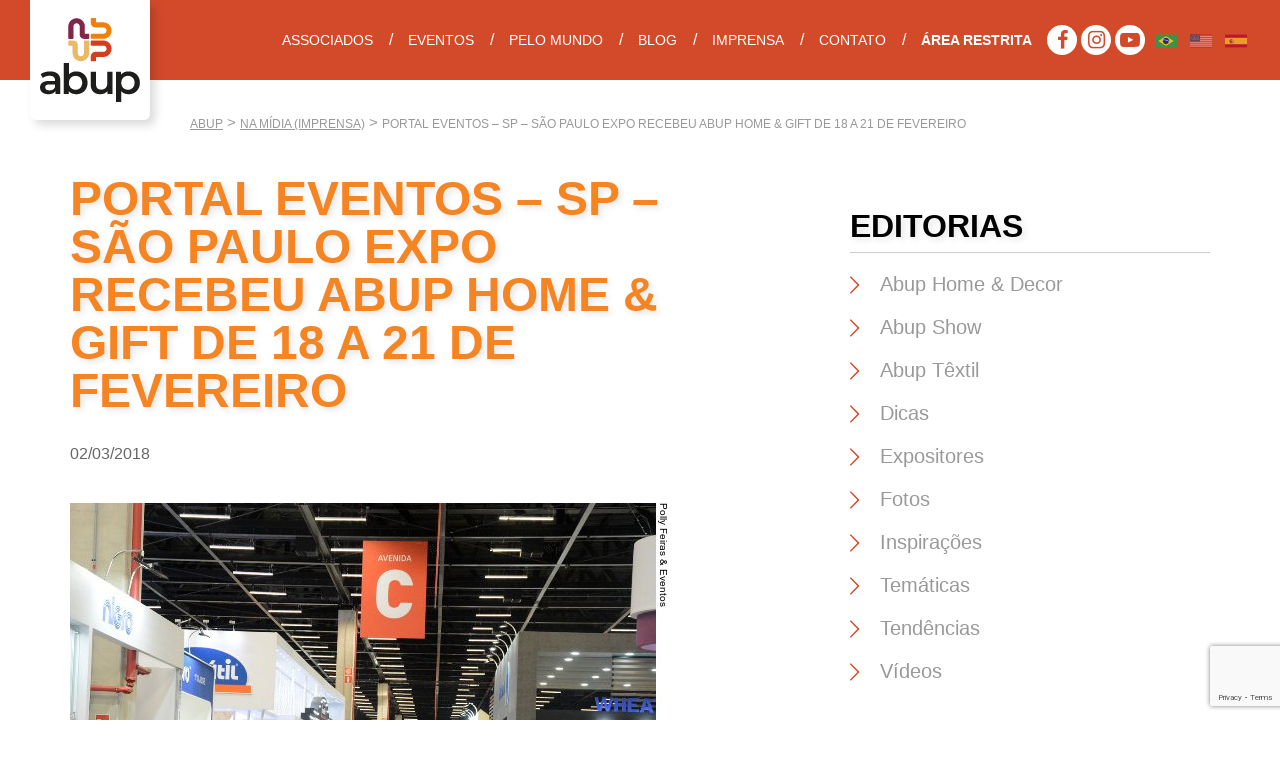

--- FILE ---
content_type: text/html; charset=UTF-8
request_url: https://www.abup.com.br/namidia/portal-eventos-sp-sao-paulo-expo-recebeu-abup-home-gift-de-18-21-de-fevereiro/
body_size: 15644
content:
<!DOCTYPE html>
<html lang="pt-BR" itemscope itemtype="https://schema.org/Article">
<head>
  <title>ABUP - Feiras de Decoração e Utilidades Domésticas</title>
  <meta charset="UTF-8">
  <meta name="viewport" content="width=device-width, initial-scale=1, maximum-scale=1, user-scalable=no">
  <meta name="description" content="ABUP - A ABUP fomenta o setor de presentes, decoração, utilidades para o lar e mobiliário, através do patrocínio de feiras profissionais que conectam lojistas com fabricantes, importadores e distribuidores." />
  <meta name="Keywords" content="feira de decoração, presentes, decoração, utilidades domésticas, mesa posta, design, decoração de interiores, gift fair, gifts, houseware, giftware, tableware, móveis, mobiliário, têxteis, tapeçaria, cama, mesa, banho" />
  <meta name="Googlebot" content="all" />
  <meta name="Robots" content="index,follow" />
  <meta name="Revisit" content="2 days" />
  <meta name="facebook-domain-verification" content="m5phhdlg6qnbuz04a2m310a2yp4884" />

  <!-- ESQUEMA -->
  <meta property="place:location:latitude" content="-23.5194549"/>
  <meta property="place:location:longitude" content="-46.6762737"/>
  <meta property="business:contact_data:street_address" content="Avenida Marquês de São Vicente, 1619 - Cj 2322"/>
  <meta property="business:contact_data:locality" content="São Paulo"/>
  <meta property="business:contact_data:postal_code" content="01139-003"/>
  <meta property="business:contact_data:country_name" content="Brasil"/>
  <meta property="business:contact_data:email" content="abup@abup.com.br"/>
  <meta property="business:contact_data:phone_number" content="(11) 4010-5200"/>
  <meta property="business:contact_data:website" content="https://www.abup.com.br"/>
  <meta name="google-site-verification" content="jzmnpcA9_E5fyOjeaFjI9goheGBcsYi0Th9CivW1JW4" />

  <!-- Twitter Card -->
  <meta name="twitter:card" content="summary">
  <meta name="twitter:site" content="https://www.abup.com.br/namidia/portal-eventos-sp-sao-paulo-expo-recebeu-abup-home-gift-de-18-21-de-fevereiro/">
  <meta name="twitter:title" content="ABUP">
  <meta name="twitter:description" content="Associação Brasileira das Empresas de Utilidades e Presentes.">
  <meta name="twitter:image" content="https://www.abup.com.br/wp-content/themes/abupshow2024/imagens/jpg/twitter-og.jpg">

  <!-- Open Graph Data -->
  <meta property="og:title" content="PORTAL EVENTOS &#8211; SP &#8211; São Paulo Expo recebeu ABUP Home &#038; Gift de 18 a 21 de fevereiro" />
  <meta property="og:type" content="website" />
  <meta property="og:url" content="https://www.abup.com.br/namidia/portal-eventos-sp-sao-paulo-expo-recebeu-abup-home-gift-de-18-21-de-fevereiro/" />
  <meta property="og:image" content="https://www.abup.com.br/wp-content/themes/abupshow2024/imagens/jpg/facebook-og.jpg" />
  <meta property="og:description" content="Associação Brasileira das Empresas de Utilidades e Presentes." />
  <meta property="og:site_name" content="ABUP" />

  <!-- Schema.org markup para o Google+ -->
  <meta itemprop="name" content="ABUP">
  <meta itemprop="description" content="Associação Brasileira das Empresas de Utilidades e Presentes.">
  <meta itemprop="image" content="https://www.abup.com.br/wp-content/themes/abupshow2024/imagens/jpg/facebook-og.jpg">

  <!-- FAVICONS -->
  <link rel="apple-touch-icon" sizes="180x180" href="https://www.abup.com.br/wp-content/themes/abupshow2024/imagens/favicon/apple-touch-icon.png">
  <link rel="icon" type="image/png" sizes="32x32" href="https://www.abup.com.br/wp-content/themes/abupshow2024/imagens/favicon/favicon-32x32.png">
  <link rel="icon" type="image/png" sizes="16x16" href="https://www.abup.com.br/wp-content/themes/abupshow2024/imagens/favicon/favicon-16x16.png">
  <link rel="manifest" href="https://www.abup.com.br/wp-content/themes/abupshow2024/imagens/favicon/site.webmanifest">
  <link rel="mask-icon" href="https://www.abup.com.br/wp-content/themes/abupshow2024/imagens/favicon/safari-pinned-tab.svg" color="#7b2550">
  <meta name="msapplication-TileColor" content="#ffffff">
  <meta name="theme-color" content="#ffffff">
  
  <meta name="adopt-website-id" content="bdde41eb-d611-4f47-8492-1694b55e9fb0" />
  <script src="//tag.goadopt.io/injector.js?website_code=bdde41eb-d611-4f47-8492-1694b55e9fb0" class="adopt-injector"></script>
  <script>window.adoptHideAfterConsent = true;</script>
  <link rel="preconnect" href="https://fonts.googleapis.com"> 
  <link rel="preconnect" href="https://fonts.gstatic.com" crossorigin>
  <link href="https://fonts.googleapis.com/css2?family=Nunito+Sans:ital,opsz,wght@0,6..12,400;0,6..12,700;1,6..12,400;1,6..12,700&display=swap" rel="stylesheet">
  <meta name='robots' content='max-image-preview:large' />
<link rel='dns-prefetch' href='//maps.google.com' />
<link rel='dns-prefetch' href='//d335luupugsy2.cloudfront.net' />
<link rel='dns-prefetch' href='//fonts.googleapis.com' />
<link rel="alternate" title="oEmbed (JSON)" type="application/json+oembed" href="https://www.abup.com.br/wp-json/oembed/1.0/embed?url=https%3A%2F%2Fwww.abup.com.br%2Fnamidia%2Fportal-eventos-sp-sao-paulo-expo-recebeu-abup-home-gift-de-18-21-de-fevereiro%2F" />
<link rel="alternate" title="oEmbed (XML)" type="text/xml+oembed" href="https://www.abup.com.br/wp-json/oembed/1.0/embed?url=https%3A%2F%2Fwww.abup.com.br%2Fnamidia%2Fportal-eventos-sp-sao-paulo-expo-recebeu-abup-home-gift-de-18-21-de-fevereiro%2F&#038;format=xml" />
<style id='wp-img-auto-sizes-contain-inline-css' type='text/css'>
img:is([sizes=auto i],[sizes^="auto," i]){contain-intrinsic-size:3000px 1500px}
/*# sourceURL=wp-img-auto-sizes-contain-inline-css */
</style>
<style id='wp-emoji-styles-inline-css' type='text/css'>

	img.wp-smiley, img.emoji {
		display: inline !important;
		border: none !important;
		box-shadow: none !important;
		height: 1em !important;
		width: 1em !important;
		margin: 0 0.07em !important;
		vertical-align: -0.1em !important;
		background: none !important;
		padding: 0 !important;
	}
/*# sourceURL=wp-emoji-styles-inline-css */
</style>
<style id='wp-block-library-inline-css' type='text/css'>
:root{--wp-block-synced-color:#7a00df;--wp-block-synced-color--rgb:122,0,223;--wp-bound-block-color:var(--wp-block-synced-color);--wp-editor-canvas-background:#ddd;--wp-admin-theme-color:#007cba;--wp-admin-theme-color--rgb:0,124,186;--wp-admin-theme-color-darker-10:#006ba1;--wp-admin-theme-color-darker-10--rgb:0,107,160.5;--wp-admin-theme-color-darker-20:#005a87;--wp-admin-theme-color-darker-20--rgb:0,90,135;--wp-admin-border-width-focus:2px}@media (min-resolution:192dpi){:root{--wp-admin-border-width-focus:1.5px}}.wp-element-button{cursor:pointer}:root .has-very-light-gray-background-color{background-color:#eee}:root .has-very-dark-gray-background-color{background-color:#313131}:root .has-very-light-gray-color{color:#eee}:root .has-very-dark-gray-color{color:#313131}:root .has-vivid-green-cyan-to-vivid-cyan-blue-gradient-background{background:linear-gradient(135deg,#00d084,#0693e3)}:root .has-purple-crush-gradient-background{background:linear-gradient(135deg,#34e2e4,#4721fb 50%,#ab1dfe)}:root .has-hazy-dawn-gradient-background{background:linear-gradient(135deg,#faaca8,#dad0ec)}:root .has-subdued-olive-gradient-background{background:linear-gradient(135deg,#fafae1,#67a671)}:root .has-atomic-cream-gradient-background{background:linear-gradient(135deg,#fdd79a,#004a59)}:root .has-nightshade-gradient-background{background:linear-gradient(135deg,#330968,#31cdcf)}:root .has-midnight-gradient-background{background:linear-gradient(135deg,#020381,#2874fc)}:root{--wp--preset--font-size--normal:16px;--wp--preset--font-size--huge:42px}.has-regular-font-size{font-size:1em}.has-larger-font-size{font-size:2.625em}.has-normal-font-size{font-size:var(--wp--preset--font-size--normal)}.has-huge-font-size{font-size:var(--wp--preset--font-size--huge)}.has-text-align-center{text-align:center}.has-text-align-left{text-align:left}.has-text-align-right{text-align:right}.has-fit-text{white-space:nowrap!important}#end-resizable-editor-section{display:none}.aligncenter{clear:both}.items-justified-left{justify-content:flex-start}.items-justified-center{justify-content:center}.items-justified-right{justify-content:flex-end}.items-justified-space-between{justify-content:space-between}.screen-reader-text{border:0;clip-path:inset(50%);height:1px;margin:-1px;overflow:hidden;padding:0;position:absolute;width:1px;word-wrap:normal!important}.screen-reader-text:focus{background-color:#ddd;clip-path:none;color:#444;display:block;font-size:1em;height:auto;left:5px;line-height:normal;padding:15px 23px 14px;text-decoration:none;top:5px;width:auto;z-index:100000}html :where(.has-border-color){border-style:solid}html :where([style*=border-top-color]){border-top-style:solid}html :where([style*=border-right-color]){border-right-style:solid}html :where([style*=border-bottom-color]){border-bottom-style:solid}html :where([style*=border-left-color]){border-left-style:solid}html :where([style*=border-width]){border-style:solid}html :where([style*=border-top-width]){border-top-style:solid}html :where([style*=border-right-width]){border-right-style:solid}html :where([style*=border-bottom-width]){border-bottom-style:solid}html :where([style*=border-left-width]){border-left-style:solid}html :where(img[class*=wp-image-]){height:auto;max-width:100%}:where(figure){margin:0 0 1em}html :where(.is-position-sticky){--wp-admin--admin-bar--position-offset:var(--wp-admin--admin-bar--height,0px)}@media screen and (max-width:600px){html :where(.is-position-sticky){--wp-admin--admin-bar--position-offset:0px}}

/*# sourceURL=wp-block-library-inline-css */
</style><style id='global-styles-inline-css' type='text/css'>
:root{--wp--preset--aspect-ratio--square: 1;--wp--preset--aspect-ratio--4-3: 4/3;--wp--preset--aspect-ratio--3-4: 3/4;--wp--preset--aspect-ratio--3-2: 3/2;--wp--preset--aspect-ratio--2-3: 2/3;--wp--preset--aspect-ratio--16-9: 16/9;--wp--preset--aspect-ratio--9-16: 9/16;--wp--preset--color--black: #000000;--wp--preset--color--cyan-bluish-gray: #abb8c3;--wp--preset--color--white: #ffffff;--wp--preset--color--pale-pink: #f78da7;--wp--preset--color--vivid-red: #cf2e2e;--wp--preset--color--luminous-vivid-orange: #ff6900;--wp--preset--color--luminous-vivid-amber: #fcb900;--wp--preset--color--light-green-cyan: #7bdcb5;--wp--preset--color--vivid-green-cyan: #00d084;--wp--preset--color--pale-cyan-blue: #8ed1fc;--wp--preset--color--vivid-cyan-blue: #0693e3;--wp--preset--color--vivid-purple: #9b51e0;--wp--preset--gradient--vivid-cyan-blue-to-vivid-purple: linear-gradient(135deg,rgb(6,147,227) 0%,rgb(155,81,224) 100%);--wp--preset--gradient--light-green-cyan-to-vivid-green-cyan: linear-gradient(135deg,rgb(122,220,180) 0%,rgb(0,208,130) 100%);--wp--preset--gradient--luminous-vivid-amber-to-luminous-vivid-orange: linear-gradient(135deg,rgb(252,185,0) 0%,rgb(255,105,0) 100%);--wp--preset--gradient--luminous-vivid-orange-to-vivid-red: linear-gradient(135deg,rgb(255,105,0) 0%,rgb(207,46,46) 100%);--wp--preset--gradient--very-light-gray-to-cyan-bluish-gray: linear-gradient(135deg,rgb(238,238,238) 0%,rgb(169,184,195) 100%);--wp--preset--gradient--cool-to-warm-spectrum: linear-gradient(135deg,rgb(74,234,220) 0%,rgb(151,120,209) 20%,rgb(207,42,186) 40%,rgb(238,44,130) 60%,rgb(251,105,98) 80%,rgb(254,248,76) 100%);--wp--preset--gradient--blush-light-purple: linear-gradient(135deg,rgb(255,206,236) 0%,rgb(152,150,240) 100%);--wp--preset--gradient--blush-bordeaux: linear-gradient(135deg,rgb(254,205,165) 0%,rgb(254,45,45) 50%,rgb(107,0,62) 100%);--wp--preset--gradient--luminous-dusk: linear-gradient(135deg,rgb(255,203,112) 0%,rgb(199,81,192) 50%,rgb(65,88,208) 100%);--wp--preset--gradient--pale-ocean: linear-gradient(135deg,rgb(255,245,203) 0%,rgb(182,227,212) 50%,rgb(51,167,181) 100%);--wp--preset--gradient--electric-grass: linear-gradient(135deg,rgb(202,248,128) 0%,rgb(113,206,126) 100%);--wp--preset--gradient--midnight: linear-gradient(135deg,rgb(2,3,129) 0%,rgb(40,116,252) 100%);--wp--preset--font-size--small: 13px;--wp--preset--font-size--medium: 20px;--wp--preset--font-size--large: 36px;--wp--preset--font-size--x-large: 42px;--wp--preset--spacing--20: 0.44rem;--wp--preset--spacing--30: 0.67rem;--wp--preset--spacing--40: 1rem;--wp--preset--spacing--50: 1.5rem;--wp--preset--spacing--60: 2.25rem;--wp--preset--spacing--70: 3.38rem;--wp--preset--spacing--80: 5.06rem;--wp--preset--shadow--natural: 6px 6px 9px rgba(0, 0, 0, 0.2);--wp--preset--shadow--deep: 12px 12px 50px rgba(0, 0, 0, 0.4);--wp--preset--shadow--sharp: 6px 6px 0px rgba(0, 0, 0, 0.2);--wp--preset--shadow--outlined: 6px 6px 0px -3px rgb(255, 255, 255), 6px 6px rgb(0, 0, 0);--wp--preset--shadow--crisp: 6px 6px 0px rgb(0, 0, 0);}:where(.is-layout-flex){gap: 0.5em;}:where(.is-layout-grid){gap: 0.5em;}body .is-layout-flex{display: flex;}.is-layout-flex{flex-wrap: wrap;align-items: center;}.is-layout-flex > :is(*, div){margin: 0;}body .is-layout-grid{display: grid;}.is-layout-grid > :is(*, div){margin: 0;}:where(.wp-block-columns.is-layout-flex){gap: 2em;}:where(.wp-block-columns.is-layout-grid){gap: 2em;}:where(.wp-block-post-template.is-layout-flex){gap: 1.25em;}:where(.wp-block-post-template.is-layout-grid){gap: 1.25em;}.has-black-color{color: var(--wp--preset--color--black) !important;}.has-cyan-bluish-gray-color{color: var(--wp--preset--color--cyan-bluish-gray) !important;}.has-white-color{color: var(--wp--preset--color--white) !important;}.has-pale-pink-color{color: var(--wp--preset--color--pale-pink) !important;}.has-vivid-red-color{color: var(--wp--preset--color--vivid-red) !important;}.has-luminous-vivid-orange-color{color: var(--wp--preset--color--luminous-vivid-orange) !important;}.has-luminous-vivid-amber-color{color: var(--wp--preset--color--luminous-vivid-amber) !important;}.has-light-green-cyan-color{color: var(--wp--preset--color--light-green-cyan) !important;}.has-vivid-green-cyan-color{color: var(--wp--preset--color--vivid-green-cyan) !important;}.has-pale-cyan-blue-color{color: var(--wp--preset--color--pale-cyan-blue) !important;}.has-vivid-cyan-blue-color{color: var(--wp--preset--color--vivid-cyan-blue) !important;}.has-vivid-purple-color{color: var(--wp--preset--color--vivid-purple) !important;}.has-black-background-color{background-color: var(--wp--preset--color--black) !important;}.has-cyan-bluish-gray-background-color{background-color: var(--wp--preset--color--cyan-bluish-gray) !important;}.has-white-background-color{background-color: var(--wp--preset--color--white) !important;}.has-pale-pink-background-color{background-color: var(--wp--preset--color--pale-pink) !important;}.has-vivid-red-background-color{background-color: var(--wp--preset--color--vivid-red) !important;}.has-luminous-vivid-orange-background-color{background-color: var(--wp--preset--color--luminous-vivid-orange) !important;}.has-luminous-vivid-amber-background-color{background-color: var(--wp--preset--color--luminous-vivid-amber) !important;}.has-light-green-cyan-background-color{background-color: var(--wp--preset--color--light-green-cyan) !important;}.has-vivid-green-cyan-background-color{background-color: var(--wp--preset--color--vivid-green-cyan) !important;}.has-pale-cyan-blue-background-color{background-color: var(--wp--preset--color--pale-cyan-blue) !important;}.has-vivid-cyan-blue-background-color{background-color: var(--wp--preset--color--vivid-cyan-blue) !important;}.has-vivid-purple-background-color{background-color: var(--wp--preset--color--vivid-purple) !important;}.has-black-border-color{border-color: var(--wp--preset--color--black) !important;}.has-cyan-bluish-gray-border-color{border-color: var(--wp--preset--color--cyan-bluish-gray) !important;}.has-white-border-color{border-color: var(--wp--preset--color--white) !important;}.has-pale-pink-border-color{border-color: var(--wp--preset--color--pale-pink) !important;}.has-vivid-red-border-color{border-color: var(--wp--preset--color--vivid-red) !important;}.has-luminous-vivid-orange-border-color{border-color: var(--wp--preset--color--luminous-vivid-orange) !important;}.has-luminous-vivid-amber-border-color{border-color: var(--wp--preset--color--luminous-vivid-amber) !important;}.has-light-green-cyan-border-color{border-color: var(--wp--preset--color--light-green-cyan) !important;}.has-vivid-green-cyan-border-color{border-color: var(--wp--preset--color--vivid-green-cyan) !important;}.has-pale-cyan-blue-border-color{border-color: var(--wp--preset--color--pale-cyan-blue) !important;}.has-vivid-cyan-blue-border-color{border-color: var(--wp--preset--color--vivid-cyan-blue) !important;}.has-vivid-purple-border-color{border-color: var(--wp--preset--color--vivid-purple) !important;}.has-vivid-cyan-blue-to-vivid-purple-gradient-background{background: var(--wp--preset--gradient--vivid-cyan-blue-to-vivid-purple) !important;}.has-light-green-cyan-to-vivid-green-cyan-gradient-background{background: var(--wp--preset--gradient--light-green-cyan-to-vivid-green-cyan) !important;}.has-luminous-vivid-amber-to-luminous-vivid-orange-gradient-background{background: var(--wp--preset--gradient--luminous-vivid-amber-to-luminous-vivid-orange) !important;}.has-luminous-vivid-orange-to-vivid-red-gradient-background{background: var(--wp--preset--gradient--luminous-vivid-orange-to-vivid-red) !important;}.has-very-light-gray-to-cyan-bluish-gray-gradient-background{background: var(--wp--preset--gradient--very-light-gray-to-cyan-bluish-gray) !important;}.has-cool-to-warm-spectrum-gradient-background{background: var(--wp--preset--gradient--cool-to-warm-spectrum) !important;}.has-blush-light-purple-gradient-background{background: var(--wp--preset--gradient--blush-light-purple) !important;}.has-blush-bordeaux-gradient-background{background: var(--wp--preset--gradient--blush-bordeaux) !important;}.has-luminous-dusk-gradient-background{background: var(--wp--preset--gradient--luminous-dusk) !important;}.has-pale-ocean-gradient-background{background: var(--wp--preset--gradient--pale-ocean) !important;}.has-electric-grass-gradient-background{background: var(--wp--preset--gradient--electric-grass) !important;}.has-midnight-gradient-background{background: var(--wp--preset--gradient--midnight) !important;}.has-small-font-size{font-size: var(--wp--preset--font-size--small) !important;}.has-medium-font-size{font-size: var(--wp--preset--font-size--medium) !important;}.has-large-font-size{font-size: var(--wp--preset--font-size--large) !important;}.has-x-large-font-size{font-size: var(--wp--preset--font-size--x-large) !important;}
/*# sourceURL=global-styles-inline-css */
</style>

<style id='classic-theme-styles-inline-css' type='text/css'>
/*! This file is auto-generated */
.wp-block-button__link{color:#fff;background-color:#32373c;border-radius:9999px;box-shadow:none;text-decoration:none;padding:calc(.667em + 2px) calc(1.333em + 2px);font-size:1.125em}.wp-block-file__button{background:#32373c;color:#fff;text-decoration:none}
/*# sourceURL=/wp-includes/css/classic-themes.min.css */
</style>
<link rel='stylesheet' id='bogo-css' href='https://www.abup.com.br/wp-content/plugins/bogo/includes/css/style.css?ver=3.9.1' type='text/css' media='all' />
<link rel='stylesheet' id='contact-form-7-css' href='https://www.abup.com.br/wp-content/plugins/contact-form-7/includes/css/styles.css?ver=6.1.4' type='text/css' media='all' />
<link rel='stylesheet' id='tema-bootstrap-css' href='https://www.abup.com.br/wp-content/themes/abupshow2024/css/bootstrap.css?ver=3.3.6' type='text/css' media='screen' />
<link rel='stylesheet' id='tema-slick-css' href='https://www.abup.com.br/wp-content/themes/abupshow2024/css/slick.css?ver=1.6.0' type='text/css' media='screen' />
<link rel='stylesheet' id='tema-fancybox-css' href='https://www.abup.com.br/wp-content/themes/abupshow2024/css/jquery.fancybox.min.css?ver=3.1' type='text/css' media='screen' />
<link rel='stylesheet' id='tema-nivo-css' href='https://www.abup.com.br/wp-content/themes/abupshow2024/css/nivo-lightbox.css?ver=1.2.0' type='text/css' media='screen' />
<link rel='stylesheet' id='tema-nivo-default-css' href='https://www.abup.com.br/wp-content/themes/abupshow2024/css/nivo-lightbox-default.css?ver=1.0(Uebi)' type='text/css' media='screen' />
<link rel='stylesheet' id='tema-social-likes_flat-css' href='https://www.abup.com.br/wp-content/themes/abupshow2024/css/social-likes_flat.css?ver=3.1' type='text/css' media='screen' />
<link rel='stylesheet' id='tema-principal-css' href='https://www.abup.com.br/wp-content/themes/abupshow2024/style.css?ver=20250417' type='text/css' media='screen' />
<link rel='stylesheet' id='tema-montserrat-css' href='https://fonts.googleapis.com/css2?family=Raleway%3Aital%2Cwght%400%2C100..900%3B1%2C100..900&#038;display=swap&#038;ver=20250417' type='text/css' media='screen' />
<script type="text/javascript" src="https://www.abup.com.br/wp-includes/js/jquery/jquery.min.js?ver=3.7.1" id="jquery-core-js"></script>
<script type="text/javascript" src="https://www.abup.com.br/wp-includes/js/jquery/jquery-migrate.min.js?ver=3.4.1" id="jquery-migrate-js"></script>
<link rel="https://api.w.org/" href="https://www.abup.com.br/wp-json/" /><link rel="EditURI" type="application/rsd+xml" title="RSD" href="https://www.abup.com.br/xmlrpc.php?rsd" />
<meta name="generator" content="WordPress 6.9" />
<link rel="canonical" href="https://www.abup.com.br/namidia/portal-eventos-sp-sao-paulo-expo-recebeu-abup-home-gift-de-18-21-de-fevereiro/" />
<link rel='shortlink' href='https://www.abup.com.br/?p=18970' />
<link rel="preconnect" href="https://fonts.googleapis.com/"><link rel="preconnect" href="https://fonts.gstatic.com/" crossorigin>
  <!-- Google Tag Manager -->
<script>(function(w,d,s,l,i){w[l]=w[l]||[];w[l].push({'gtm.start':
new Date().getTime(),event:'gtm.js'});var f=d.getElementsByTagName(s)[0],
j=d.createElement(s),dl=l!='dataLayer'?'&l='+l:'';j.async=true;j.src=
'https://www.googletagmanager.com/gtm.js?id='+i+dl;f.parentNode.insertBefore(j,f);
})(window,document,'script','dataLayer','GTM-K99GQNH');</script>
<!-- End Google Tag Manager -->

</head>

<body id="post" template="https://www.abup.com.br/wp-content/themes/abupshow2024">

  <!-- Google Tag Manager (noscript) -->
  <noscript><iframe src="https://www.googletagmanager.com/ns.html?id=GTM-K99GQNH"
  height="0" width="0" style="display:none;visibility:hidden"></iframe></noscript>
  <!-- End Google Tag Manager (noscript) -->

	<div id="fb-root"></div>
  <script>
    (function(d, s, id) {
      var js, fjs = d.getElementsByTagName(s)[0];
      if (d.getElementById(id)) return;
      js = d.createElement(s); js.id = id;
      js.src = "//connect.facebook.net/pt_BR/sdk.js#xfbml=1&version=v2.9";
      fjs.parentNode.insertBefore(js, fjs);
    }(document, 'script', 'facebook-jssdk'));
  </script>
  <div id="fb-root"></div>

  <!-- Facebook Pixel Code -->
  <script>
  !function(f,b,e,v,n,t,s)
  {if(f.fbq)return;n=f.fbq=function(){n.callMethod?
  n.callMethod.apply(n,arguments):n.queue.push(arguments)};
  if(!f._fbq)f._fbq=n;n.push=n;n.loaded=!0;n.version='2.0';
  n.queue=[];t=b.createElement(e);t.async=!0;
  t.src=v;s=b.getElementsByTagName(e)[0];
  s.parentNode.insertBefore(t,s)}(window,document,'script',
  'https://connect.facebook.net/en_US/fbevents.js');
  fbq('init', '179267090730915');
  fbq('track', 'PageView');
  </script>
  <noscript>
  <img height="1" width="1"
  src="https://www.facebook.com/tr?id=179267090730915&ev=PageView
  &noscript=1"/>
  </noscript>
  <!-- End Facebook Pixel Code -->

  <!-- Facebook Pixel Code -->
<script>
!function(f,b,e,v,n,t,s)
{if(f.fbq)return;n=f.fbq=function(){n.callMethod?
n.callMethod.apply(n,arguments):n.queue.push(arguments)};
if(!f._fbq)f._fbq=n;n.push=n;n.loaded=!0;n.version='2.0';
n.queue=[];t=b.createElement(e);t.async=!0;
t.src=v;s=b.getElementsByTagName(e)[0];
s.parentNode.insertBefore(t,s)}(window, document,'script',
'https://connect.facebook.net/en_US/fbevents.js');
fbq('init', '544940546688582');
fbq('track', 'PageView');
</script>
<noscript><img height="1" width="1" style="display:none"
src="https://www.facebook.com/tr?id=544940546688582&ev=PageView&noscript=1"
/></noscript>
<!-- End Facebook Pixel Code -->

  <header class="animados">
    <h1>
      <a href="https://www.abup.com.br?home=ok"><img src="https://www.abup.com.br/wp-content/themes/abupshow2024/imagens/svg/marca.svg" alt="ABUP - Feiras de Decoração e Utilidades Domésticas" /></a>
    </h1>
          <nav id="navegacao">
                  <div class="menu-menu-principal-container">
            <ul id="menu-menu-principal" class="menu">
              <!-- <li id="menu-item-15709" class="menu-item-home page-item-5 menu-item-15709 "><a href="https://www.abup.com.br/">Inicial</a></li> -->
              <li id="menu-item-14791" class="menu-item-has-children menu-item-14791 "><a href="https://www.abup.com.br/associados/lista-de-associados/">Associados</a>
                <ul class="sub-menu">
                  <li id="menu-item-15418" class="menu-item-15418 "><a href="https://www.abup.com.br/associados/lista-de-associados/">Lista de Associados</a></li>
                  <li id="menu-item-15419" class="menu-item-15419 "><a href="https://www.abup.com.br/associe-se/">Como expor</a></li>
                </ul>
              </li>
              <li id="menu-item-14792" class="menu-item-has-children menu-item-14792 "><a href="https://www.abup.com.br/eventos_abup/">Eventos</a>
                <ul class="sub-menu">
                  <li id="menu-item-15990" class="menu-item-15990"><a href="https://www.abup.com.br/abupshow_anhembi/" style="line-height: 1;  align-items: center; height:auto; padding: 10px 20px; text-align: left;">ABUP SHOW Home · Gift · Têxtil · Decor</a></li>  
                  <li id="menu-item-15990" class="menu-item-15990"><a href="https://www.abup.com.br/abupshow_promagno/" style="line-height: 1; display: flex; align-items: center; height:auto; padding: 10px 20px; text-align: left">ABUP SHOW</a></li>
                  <li id="menu-item-14832" class="menu-item-14832 "><a href="https://www.abup.com.br/eventos_abup/eventos-anteriores/" style="text-align: left;">Eventos anteriores</a></li>
                </ul>
              </li>

              <!--
              <li id="menu-item-14792" class="menu-item-has-children menu-item-14792"><a href="#">Próximos<br> Eventos</a>
                <ul class="sub-menu">
                  <li id="menu-item-15990" class="menu-item-15990"><a href="https://www.abup.com.br/homegift-textil/" style="line-height: 1; display: flex; align-items: center; height:auto; padding: 10px 20px; text-align: left">Home & Gift | Têxtil & Home - fev/23</a></li>
                  <li id="menu-item-15990" class="menu-item-15990"><a href="https://www.abup.com.br/decorshow/" style="line-height: 1; display: flex; align-items: center; height:auto; padding: 10px 20px; text-align: left">Decor Show | Têxtil & Home - fev/23 </a></li>
                </ul>
              </li>

              <li id="menu-item-15606" class="menu-item-15606 "><a href="https://www.abup.com.br/eventos_abup/app-do-evento/">App</a></li>
              <li id="menu-item-20925" class="menu-item-15419 "><a href="https://www.abup.com.br/projeto-celula//">Projeto Célula</a></li> --> 

              <li id="menu-item-14792" class="menu-item-has-children menu-item-14792 "><a href="https://www.abup.com.br/eventos_abup/">PELO MUNDO</a>
                <ul class="sub-menu">
                  <li><a href="https://www.abup.com.br/intergift2022/">INTERGIFT</a></li>
                  <li><a href="https://www.abup.com.br/brazil-essentially-diverse/">ABUP NA BRAZIL: ESSENTIALLY DIVERSE 2019</a></li>  
                  <li class="menu-item-has-children">
                    <a href="#">BREF, DESIGN & ART</a>
                    <ul class="sub-menu">
                      <li><a href="https://www.abup.com.br/brefdesignart/">2023</a></li>
                      <li><a href="https://www.abup.com.br/brefdesignart2024/">2024</a></li>
                      <li><a href="https://www.abup.com.br/brefdesignart2025/">2025</a></li>
                    </ul>
                  </li>
                  <li class="menu-item-has-children">
                    <a href="#">The Inspired Home Show</a>
                    <ul class="sub-menu">
                      <li><a href="https://www.abup.com.br/the-inspired-home-show-2023/">2023</a></li>
                      <li><a href="https://www.abup.com.br/the-inspired-home-show-2024/">2024</a></li>
                      <li><a href="https://www.abup.com.br/the-inspired-home-show-2025/">2025</a></li>
                    </ul>
                  </li>
                  <li class="menu-item-has-children">
                    <a href="#">INDEX</a>
                    <ul class="sub-menu">
                        <li><a href="https://www.abup.com.br/index2023/">2023</a></li>
                        <li><a href="https://www.abup.com.br/index2024/">2024</a></li>
                        <li><a href="https://www.abup.com.br/index2025/">2025</a></li>
                    </ul>
                  </li>
                  <li class="menu-item-has-children">
                    <a href="#">AMBIENTE FAIR</a>
                    <ul class="sub-menu">
                        <li><a href="https://www.abup.com.br/ambiente-messefrankfurt-com-br/">2020</a></li>
                        <li><a href="https://www.abup.com.br/ambiente-messefrankfurt-2023/">2023</a></li>
                        <li><a href="https://www.abup.com.br/ambiente-messefrankfurt-2024/">2024</a></li>
                        <li><a href="https://www.abup.com.br/ambiente-messefrankfurt-2025/">2025</a></li>
                    </ul>
                  </li>
                  <li class="menu-item-has-children"> 
                    <a href="#">MAISON & OBJET PARIS</a>
                    <ul class="sub-menu">
                        <li><a href="https://www.abup.com.br/maisonetobjet2019/">2019</a></li>
                        <li><a href="https://www.abup.com.br/maisonetobjet2022/">2022</a></li>
                        <li><a href="https://www.abup.com.br/maisonetobjet2023/">2023</a></li>
                        <li><a href="https://www.abup.com.br/maisonetobjet2024/">2024</a></li>
                        <li><a href="https://www.abup.com.br/maisonetobjet2025/">2025</a></li>
                    </ul>
                  </li>
                </ul>
              </li>

              <li id="menu-item-14833" class="menu-item-14833 "><a href="https://www.abup.com.br/blog/">BLOG</a></li>

              <li id="menu-item-14834" class="menu-item-has-children menu-item-14834 "><a href="https://www.abup.com.br/imprensa/">Imprensa</a>
                <ul class="sub-menu">
                  <li id="menu-item-20917" class="menu-item-14846 "><a href="https://www.abup.com.br/imprensa/fotos-videos/">Fotos & Vídeos</a></li>
                  <!-- <li id="menu-item-14846" class="menu-item-14846 "><a href="https://www.abup.com.br/imprensa/credenciamento-jornalistas/">Credenciamento</a></li> -->
                  <li class="page_item page-item-22902"><a href="https://www.abup.com.br/imprensa/releases-abup/">Releases – ABUP</a></li>
                  <li class="page_item page-item-14842"><a href="https://www.abup.com.br/imprensa/releases-expositor/">Releases – Expositor</a></li>
                  <li id="menu-item-14848" class="menu-item-14848 "><a href="https://www.abup.com.br/imprensa/abup-na-midia/">ABUP na mídia</a></li>
                  <li id="menu-item-14899" class="menu-item-14899 "><a href="https://www.abup.com.br/imprensa/assessoria/">Contato</a></li>
                </ul>
              </li>
              <li id="menu-item-14835" class="menu-item-has-children menu-item-14835 ">
                <a href="https://www.abup.com.br/contato/">Contato</a>

                <ul class="sub-menu">
                  <li class="menu-item-14835"><a href="https://www.abup.com.br/contato/">Fale Conosco</a></li>
                  <li class="menu-item-15419 "><a href="https://www.abup.com.br/associados/associe-se/">Como expor</a></li>
                </ul>
              </li>
              <li style="padding-right: 5px"><a href="https://abupcaex.com.br" style="font-weight: bold">Área restrita</a></li>
            </ul>
          </div>

          
        <ul class="midias" style="width: auto; padding-right: 5px;">
          <li><a href="https://www.facebook.com/abupoficial/" class="icon-facebook" target="_blank">Facebook</a></li>
          <!-- <li><a href="https://twitter.com/Abup_Show" class="icon-twitter" target="_blank">Twitter</a></li> -->
          <li><a href="https://www.instagram.com/abup_oficial/" class="icon-instagram" target="_blank">Instagram</a></li>
          <!-- <li><a href="https://br.pinterest.com/abup_oficial/" class="icon-pinterest" target="_blank">Pinterest</a></li> -->
          <li><a href="https://www.youtube.com/abupoficial" class="icon-youtube-play" target="_blank">Youtube</a></li>
        </ul>

        <ul class="idiomas" style="padding: 0 5px">
          <li  style="width: 35px;"><a href="https://www.abup.com.br/" class="atual" style="padding-right: 0; "><img src="https://www.abup.com.br/wp-content/themes/abupshow2024/imagens/svg/pt.svg" style="width: 25px ; height: auto;" /></a></li>
          <li  style="width: 35px;"><a href="https://www.abup.com.br/en/" style="padding-right: 0; "><img src="https://www.abup.com.br/wp-content/themes/abupshow2024/imagens/svg/en.svg" style="width: 25px ; height: auto;" /></a></li>
          <li  style="width: 35px;"><a href="https://www.abup.com.br/es/" style="padding-right: 0; "><img src="https://www.abup.com.br/wp-content/themes/abupshow2024/imagens/svg/es.svg" style="width: 25px ; height: auto;" /></a></li>
          <!-- <li><a href="https://www.abup.com.br/?home=ok" class="atual">PT</a></li>
          <li><a href="https://www.abup.com.br/en/?home=ok" >EN</a></li>
          <li><a href="https://www.abup.com.br/es/?home=ok" >ES</a></li> -->
        </ul>

      </nav>
        </header>
  
  	<main>
		<section class="container">
			<div class="row">
				<div class="breadchump col-xs-12">
		      <span property="itemListElement" typeof="ListItem"><a property="item" typeof="WebPage" title="Go to ABUP." href="https://www.abup.com.br" class="home"><span property="name">ABUP</span></a><meta property="position" content="1"></span> &gt; <span property="itemListElement" typeof="ListItem"><a property="item" typeof="WebPage" title="Go to Na mídia (Imprensa)." href="https://www.abup.com.br/namidia/" class="archive post-namidia-archive"><span property="name">Na mídia (Imprensa)</span></a><meta property="position" content="2"></span> &gt; <span property="itemListElement" typeof="ListItem"><span property="name">PORTAL EVENTOS &#8211; SP &#8211; São Paulo Expo recebeu ABUP Home &#038; Gift de 18 a 21 de fevereiro</span><meta property="position" content="3"></span>		    </div>
				<article class="col-xs-12 col-sm-7">
					<h2>PORTAL EVENTOS &#8211; SP &#8211; São Paulo Expo recebeu ABUP Home &#038; Gift de 18 a 21 de fevereiro</h2>
					<small class="data">02/03/2018</small>

					<p><img fetchpriority="high" decoding="async" class="alignnone size-full wp-image-18971" src="http://www.abup.com.br/wp-content/uploads/2018/03/img.jpg" alt="" width="600" height="446" srcset="https://www.abup.com.br/wp-content/uploads/2018/03/img.jpg 600w, https://www.abup.com.br/wp-content/uploads/2018/03/img-300x223.jpg 300w" sizes="(max-width: 600px) 100vw, 600px" /></p>
<p>&nbsp;</p>
<p align="justify">A tradicional feira profissional produzida pela ABUP (Associação Brasileira das Empresas de Utilidades e Presentes), com 22 anos de mercado, teve sua maior edição dos últimos anos, ao reunir os maiores fabricantes nacionais de 18 a 21 de fevereiro, no São Paulo Expo, consolidando-se como um dos principais eventos do segmento para movimentar a economia através do varejo.</p>
<p align="justify">A ABUP HOME &amp; GIFT contou com 250 expositores, e neste novo formato recebeu aproximadamente 50 mil compradores do Brasil e exterior, apresentando um crescimento de 58%. Foi a maior e mais completa vitrine do que está sendo fabricado para decorar a casa e equipar a cozinha com a chancela do criativo “design brasileiro”. Os principais fabricantes da indústria, importadores e distribuidores de decoração, utilidades domésticas e presentes fizeram os lançamentos e as tendências ao mercado ao longo de quatro dias e no espaço de 70 mil metros do São Paulo EXPO.</p>
<p align="justify">Entre os expositores presentes: Tramontina, Nadir Figueiredo, Grupo Brinox Oxford, Copa &amp; Cia, Invicta, Forma Inox, Germer Porcelanas, Plasútil, Plasvale, Porto Brasil, Scalla, Schmidt Wheaton, além de grandes importadoras como Casa Bonita, Imeltron, M.Cassab, Noritake, entre outros.</p>
<p align="justify">
<p align="justify"><img decoding="async" class="alignnone size-full wp-image-18972" src="http://www.abup.com.br/wp-content/uploads/2018/03/img-1.jpg" alt="" width="600" height="446" srcset="https://www.abup.com.br/wp-content/uploads/2018/03/img-1.jpg 600w, https://www.abup.com.br/wp-content/uploads/2018/03/img-1-300x223.jpg 300w" sizes="(max-width: 600px) 100vw, 600px" /></p>
<p align="justify">
<p><b>PROGRAMAÇÃO COM CONTEÚDO PARA OS VISITANTES</b></p>
<p align="justify">A programação inclui palestras com influenciadores e formadores de opinião que falarão sobre decoração, organização da casa e tendências do setor com o objetivo de colocarem em prática as dicas em negócios.</p>
<p align="justify">Segundo Jamil Rima, presidente da ABUP, “<i>nossa feira já é aguardada pelo mercado como referência de ambiente saudável para negócios. Com a presença de importantes indústrias, passa agora a ser uma grande oportunidade para que o comércio se abasteça com o que há de mais relevante, atualizando seus negócios</i>”, explica. Para o executivo, “<i>muitos dos expositores estão organizados para o aquecimento que já vem dando sinais, sendo que os consumidores voltaram a buscar novidades. Assim como outros setores da indústria nacional, esse segmento sofreu no auge da crise, mas, agora, devem voltar com tudo devido à retomada gradual da economia e, por exemplo, da volta do setor da construção com lançamento de novos imóveis no mercado</i>”, acrescentou.</p>
<p align="justify">
<p align="justify"><img decoding="async" class="alignnone size-full wp-image-18973" src="http://www.abup.com.br/wp-content/uploads/2018/03/img.png" alt="" width="219" height="277" /></p>
<p align="justify">Esta edição da ABUP HOME &amp; GIFT também marca o início da parceria com a APEX para os assuntos relacionados a exportação e, inclusive, trazer clientes do exterior. A ABUP, porém já costuma receber compradores da América Latina, Europa e Ásia</p>
<p align="justify">
<p align="justify"><img loading="lazy" decoding="async" class="alignnone size-full wp-image-18974" src="http://www.abup.com.br/wp-content/uploads/2018/03/img-2.jpg" alt="" width="600" height="446" srcset="https://www.abup.com.br/wp-content/uploads/2018/03/img-2.jpg 600w, https://www.abup.com.br/wp-content/uploads/2018/03/img-2-300x223.jpg 300w" sizes="auto, (max-width: 600px) 100vw, 600px" /></p>
<p align="justify">
<p><b>RODADA DE NEGÓCIOS COM O INP (INSTITUTO NACIONAL DO PLÁSTICO)</b></p>
<p align="justify">A ABUP é também importante palco para rodadas de negócios e principalmente quanto a inovação e novos comportamentos do mercado. Um exemplo é o INP (Instituto Nacional do Plástico) que já agendou com 12 compradores internacionais de artigos para casa com foco em artigos plásticos.</p>
<p align="justify">Também serão convidados outros fabricantes de artigos plásticos para casa &#8211; não exatamente expositores -, para que conheçam e “degustem” as oportunidades que a nova feira oferece.</p>
<p align="justify">No terceiro dia do evento, os compradores fizeram uma “visita inteligente” aos estandes dos fabricantes de artigos plásticos e para casa em geral.</p>
<p align="justify">Confira imagens de alguns estandes destaque na ABUP HOME &amp; GIFT 2018</p>
<p>Fotos: <a title="Polly" href="http://www.pollyeventos.com.br/fotografia" target="_blank" rel="noopener">Polly Feiras &amp; Eventos</a></p>
<p>&nbsp;</p>
<p><img loading="lazy" decoding="async" class="alignnone size-full wp-image-18975" src="http://www.abup.com.br/wp-content/uploads/2018/03/img-1.png" alt="" width="600" height="458" srcset="https://www.abup.com.br/wp-content/uploads/2018/03/img-1.png 600w, https://www.abup.com.br/wp-content/uploads/2018/03/img-1-300x229.png 300w" sizes="auto, (max-width: 600px) 100vw, 600px" /></p>
<p>&nbsp;</p>
<p><img loading="lazy" decoding="async" class="alignnone size-full wp-image-18976" src="http://www.abup.com.br/wp-content/uploads/2018/03/img-2.png" alt="" width="600" height="458" srcset="https://www.abup.com.br/wp-content/uploads/2018/03/img-2.png 600w, https://www.abup.com.br/wp-content/uploads/2018/03/img-2-300x229.png 300w" sizes="auto, (max-width: 600px) 100vw, 600px" /></p>
<p>&nbsp;</p>
<p><img loading="lazy" decoding="async" class="alignnone size-full wp-image-18977" src="http://www.abup.com.br/wp-content/uploads/2018/03/img-3.png" alt="" width="600" height="458" srcset="https://www.abup.com.br/wp-content/uploads/2018/03/img-3.png 600w, https://www.abup.com.br/wp-content/uploads/2018/03/img-3-300x229.png 300w" sizes="auto, (max-width: 600px) 100vw, 600px" /></p>
<p>&nbsp;</p>
<p><img loading="lazy" decoding="async" class="alignnone size-full wp-image-18978" src="http://www.abup.com.br/wp-content/uploads/2018/03/img-4.png" alt="" width="600" height="458" srcset="https://www.abup.com.br/wp-content/uploads/2018/03/img-4.png 600w, https://www.abup.com.br/wp-content/uploads/2018/03/img-4-300x229.png 300w" sizes="auto, (max-width: 600px) 100vw, 600px" /></p>
<p>&nbsp;</p>
<p><img loading="lazy" decoding="async" class="alignnone size-full wp-image-18979" src="http://www.abup.com.br/wp-content/uploads/2018/03/img-5.png" alt="" width="600" height="458" srcset="https://www.abup.com.br/wp-content/uploads/2018/03/img-5.png 600w, https://www.abup.com.br/wp-content/uploads/2018/03/img-5-300x229.png 300w" sizes="auto, (max-width: 600px) 100vw, 600px" /></p>
<p>&nbsp;</p>
<p><img loading="lazy" decoding="async" class="alignnone size-full wp-image-18980" src="http://www.abup.com.br/wp-content/uploads/2018/03/img-6.png" alt="" width="600" height="458" srcset="https://www.abup.com.br/wp-content/uploads/2018/03/img-6.png 600w, https://www.abup.com.br/wp-content/uploads/2018/03/img-6-300x229.png 300w" sizes="auto, (max-width: 600px) 100vw, 600px" /></p>
<p>&nbsp;</p>
<p><img loading="lazy" decoding="async" class="alignnone size-full wp-image-18981" src="http://www.abup.com.br/wp-content/uploads/2018/03/img-7.png" alt="" width="600" height="458" srcset="https://www.abup.com.br/wp-content/uploads/2018/03/img-7.png 600w, https://www.abup.com.br/wp-content/uploads/2018/03/img-7-300x229.png 300w" sizes="auto, (max-width: 600px) 100vw, 600px" /></p>
<p>&nbsp;</p>
<p><img loading="lazy" decoding="async" class="alignnone size-full wp-image-18982" src="http://www.abup.com.br/wp-content/uploads/2018/03/img-8.png" alt="" width="600" height="458" srcset="https://www.abup.com.br/wp-content/uploads/2018/03/img-8.png 600w, https://www.abup.com.br/wp-content/uploads/2018/03/img-8-300x229.png 300w" sizes="auto, (max-width: 600px) 100vw, 600px" /></p>
<p>&nbsp;</p>
<p>&nbsp;</p>
<p>Fonte: <a href="http://bit.ly/2HZpo4m">http://bit.ly/2HZpo4m</a></p>

					<div class="social-likes" data-counters="no" data-url="https://www.abup.com.br/namidia/portal-eventos-sp-sao-paulo-expo-recebeu-abup-home-gift-de-18-21-de-fevereiro/" data-title="PORTAL EVENTOS &#8211; SP &#8211; São Paulo Expo recebeu ABUP Home &#038; Gift de 18 a 21 de fevereiro">
						<div class="facebook" title="Compartilhe no Facebook">Facebook</div>
						<div class="twitter" data-via="abupshow" data-related="abupshow:PORTAL EVENTOS &#8211; SP &#8211; São Paulo Expo recebeu ABUP Home &#038; Gift de 18 a 21 de fevereiro" title="Compartilhe no Twitter">Twitter</div>
						<div class="plusone" title="Compartilhe no Google+">Google+</div>
						<div class="pinterest" title="Compartilhar imagens no Pinterest" data-media="https://www.abup.com.br/wp-content/uploads/2018/03/img-300x300.jpg">Pinterest</div>
					</div>

					<h3>Comentários do facebook</h3>
					<div class="fb-comments" data-href="https://www.abup.com.br/namidia/portal-eventos-sp-sao-paulo-expo-recebeu-abup-home-gift-de-18-21-de-fevereiro/" data-width="100%" data-numposts="5"></div>
				</article>
				<aside class="col-xs-12 col-sm-5 col-md-offset-1 col-md-4">
					<h2>Editorias</h2>
					<ul>
							<li class="cat-item cat-item-21"><a href="https://www.abup.com.br/category/home-e-decor/">Abup Home &amp; Decor</a>
</li>
	<li class="cat-item cat-item-251"><a href="https://www.abup.com.br/category/abup-show/">Abup Show</a>
</li>
	<li class="cat-item cat-item-115"><a href="https://www.abup.com.br/category/abup-textil/">Abup Têxtil</a>
</li>
	<li class="cat-item cat-item-64"><a href="https://www.abup.com.br/category/dicas/">Dicas</a>
</li>
	<li class="cat-item cat-item-62"><a href="https://www.abup.com.br/category/expositores/">Expositores</a>
</li>
	<li class="cat-item cat-item-7"><a href="https://www.abup.com.br/category/fotos/">Fotos</a>
</li>
	<li class="cat-item cat-item-65"><a href="https://www.abup.com.br/category/inspiracoes/">Inspirações</a>
</li>
	<li class="cat-item cat-item-249"><a href="https://www.abup.com.br/category/tematicas/">Temáticas</a>
</li>
	<li class="cat-item cat-item-63"><a href="https://www.abup.com.br/category/tendencias/">Tendências</a>
</li>
	<li class="cat-item cat-item-24"><a href="https://www.abup.com.br/category/videos/">Vídeos</a>
</li>
					</ul>
				</aside>
			</div>
		</section>
	</main>
	      <footer class="animados">
      <div id="maisAbup" style="padding-top: 30px; padding-bottom: 30px; background: #f7f7f7;">
        <div class="container">
          <div class="row">
            <a href="https://mais.abup.com.br" target="_blank" class="col-xs-10 col-xs-offset-1 col-sm-8 col-sm-offset-2">
              <img style="max-width: 100%; margin: 0 auto;" src="https://www.abup.com.br/wp-content/uploads/2025/02/mais-banner-2025-1.webp" class="hidden-sm hidden-lg" alt="Conecte-se com os principais fornecedores de Decoração, UD e Têxteis para Casa" />
              <img style="max-width: 100%; margin: 0 auto;" src="https://www.abup.com.br/wp-content/uploads/2025/02/mais-banner-2025-2.webp" class="hidden-xs" alt="Conecte-se com os principais fornecedores de Decoração, UD e Têxteis para Casa" /> 
              
              <!-- 
              <img style="max-width: 100%; margin: 0 auto;" src="https://www.abup.com.br/wp-content/themes/abupshow2024/imagens/jpg/banners/rodape/mobile/7.jpg" class="hidden-sm hidden-lg" alt="Conecte-se com os principais fornecedores de Decoração, UD e Têxteis para Casa" />
              <img style="max-width: 100%; margin: 0 auto;" src="https://www.abup.com.br/wp-content/themes/abupshow2024/imagens/jpg/banners/rodape/desktop/4.jpg" class="hidden-xs" alt="Conecte-se com os principais fornecedores de Decoração, UD e Têxteis para Casa" /> 
              -->
            </a>
          </div>
        </div>
      </div>
      
      <div id="apoio">
        <div class="container">
          <div class="row">
            <div class="col-xs-12">
              <ul class="row">
                <ul class="row">

                <li class="col-xs-12" style="background: none; border: 0">
                  <h2 style="font-size: 3rem; font-weight: normal;">AFILIADO</h2>
                </li>

                <li class="col-xs-12 col-sm-6 col-sm-offset-3 col-md-4 col-md-offset-4 item" style="background: none"><a href="#" target="_blank"><img src="https://www.abup.com.br/wp-content/uploads/2025/09/ajustado-ubrafe.webp" style="max-height: 3rem !important;" /></a></li>
                
              </ul>
            </div>
          </div>
        </div>
      </div>
      
      <div id="apoio">
        <div class="container">
          <div class="row">
            <div class="col-xs-12">
              <ul class="row">
                <!--
                <li class="col-xs-12 col-sm-6">
                  <h4>SERVIÇOS</h4>
                  <a href="https://rektacred.azurewebsites.net/Account/Login?ReturnUrl=%2F%3Forigem%3DABUP" target="_blank">
                    <img src="https://www.abup.com.br/wp-content/uploads/2019/09/Rekta-logo.png" alt="">
                  </a>
                </li>
                -->
                <ul class="row">

                <li class="col-xs-12" style="background: none; border: 0">
                  <h2 style="font-size: 3rem; font-weight: normal;">PARCERIA</h2>
                </li>
                <li class="col-xs-12 col-sm-6 col-md-2 col-md-offset-1 item"><a href="https://www.baressp.com.br" target="_blank"><img src="https://www.abup.com.br/wp-content/themes/abupshow2024/feiras/webp/logotipo_baressppng.webp" style="max-width: 110px; display: block;"></a></li>
                <li class="col-xs-12 col-sm-6 col-md-2 item"><a href="https://visitesaopaulo.com" target="_blank"><img src="https://www.abup.com.br/wp-content/uploads/2025/01/VSPCB.png"></a></li> 
                <li class="col-xs-12 col-sm-6 col-md-2 item"><a href="https://spnegocios.com" target="_blank"><img src="https://www.abup.com.br/wp-content/themes/abupshow2024/feiras/webp/SP-NEGOCIOS.webp"></a></li>
                <li class="col-xs-12 col-sm-6 col-md-2 item"><a href="https://www.ups.com/" target="_blank"><img src="https://www.abup.com.br/wp-content/themes/abupshow2024/feiras/webp/ups.webp" class="ups"></a></li>
                <li class="col-xs-12 col-sm-6 col-md-2 item"><a href="https://en.cialdnb.com/" target="_blank"><img src="https://www.abup.com.br/wp-content/uploads/2025/12/cial-logo.webp" class="CIAL"></a></li>
              </ul>
              <style media="screen">
                @media (min-width: 992px){
                  
                  #apoio .item a{
                    margin: 0 10px;
                    display: block;
                  }
                  #apoio .item img{
                    max-width: 100% !important;
                    max-height: 100% !important;
                    display: block;
                  }
                  #apoio .item.ups img{
                    /* max-width: calc(100% - 20px) !important;
                    max-height: calc(100% - 20px) !important; */
                    display: block;
                  }
                }
              </style>
            </div>
          </div>
        </div>
      </div>
      <form id="newsletter" method="post">
        <div class="container">
          <div class="row">
            <div class="col-xs-12 col-sm-8 col-sm-offset-2">
              <h2>Assine nossa newsletter</h2>
              <p>Receba em seu email as novidades da ABUP:</p>
              <input type="hidden" name="newsletter" value="add">

              <label for="email">Digite seu email aqui</label>
              <input type="text" name="email" id="email" placeholder="Digite seu email aqui">
              <input type="submit" name="assinar" value="ASSINAR">
            </div>
          </div>
        </div>
      </form>
      <div class="dados container animados">
        <div class="row">
          <div class="dado item-altura col-xs-12 col-sm-12 col-md-4">
            <h2 class="hidden">ORGANIZAÇÃO</h2>
            <img src="https://www.abup.com.br/wp-content/themes/abupshow2024/imagens/svg/marca-rodape.svg" alt="ASSOCIAÇÃO BRASILEIRA DAS EMPRESAS DE UTILIDADE E PRESENTES">
          </div>
          <div class="dado item-altura col-xs-12 col-sm-8 col-md-4 col-lg-5">
            <h2>TELEFONE</h2>
            <p>
              <strong><a href="tel:40105200">+55 (11) 4010-5200</a></strong><br>
              <!-- <strong><a href="http://api.whatsapp.com/send?1=pt_BR&phone=5511994171994">+55 (11) 99417-1994</a></strong> -->
              <!-- <span>Av. Marquês de São Vicente, 1619</span>
              <span>Cj 2322 – CEP: 01139-003</span>
              <span>Barra Funda – São Paulo – SP</span> -->
            </p>
          </div>
          <!-- <div class="dado item-altura col-xs-12 col-sm-4 col-md-3">
            <h2>EVENTOS ABUP</h2>
            <p>
              <br>
              <span>Rua Samaritá, 230</span>
              <span>CEP 02518-080</span>
              <span>Casa Verde</span>
              <span>São Paulo - SP</span>
            </p>
          </div> -->
          <div class="midias item-altura col-xs-12 col-sm-4 col-md-4 col-lg-3">
            <h2 class="hidden">MÍDIAS SOCIAIS</h2>
            <ul>
              <li><a href="https://www.facebook.com/abupoficial/" class="icon-facebook" target="_blank">Facebook</a></li>
              <!-- <li><a href="https://twitter.com/Abup_Show" class="icon-twitter" target="_blank">Twitter</a></li> -->
              <li><a href="https://www.instagram.com/abup_oficial/" class="icon-instagram" target="_blank">Instagram</a></li>
              <!-- <li><a href="https://br.pinterest.com/abup_oficial/" class="icon-pinterest" target="_blank">Pinterest</a></li> -->
              <li><a href="https://www.youtube.com/abupoficial" class="icon-youtube-play" target="_blank">Youtube</a></li>
            </ul>
          </div>
        </div>
      </div>
      <div class="assinatura">
        <div class="container">
          <div class="row">
            <div class="col-xs-12">
              <p>© 2026 ABUP - Associação Brasileira das Empresas de Utilidades e Presentes - Todos os direitos reservados - <a href="https://www.abup.com.br/politica-de-privacidade/" style="display: inline; float: none; "><strong>Política de privacidade</strong></a></p>
              <a href="http://www.uebidesign.com.br"><img src="https://www.abup.com.br/wp-content/themes/abupshow2024/imagens/svg/marca-uebi.svg" alt="Uébi design"></a>
            </div>
          </div>
        </div>
      </div>
    </footer>
    <script type="speculationrules">
{"prefetch":[{"source":"document","where":{"and":[{"href_matches":"/*"},{"not":{"href_matches":["/wp-*.php","/wp-admin/*","/wp-content/uploads/*","/wp-content/*","/wp-content/plugins/*","/wp-content/themes/abupshow2024/*","/*\\?(.+)"]}},{"not":{"selector_matches":"a[rel~=\"nofollow\"]"}},{"not":{"selector_matches":".no-prefetch, .no-prefetch a"}}]},"eagerness":"conservative"}]}
</script>
<script type="text/javascript" id="wpcf7-redirect-script-js-extra">
/* <![CDATA[ */
var wpcf7_redirect_forms = {"33294":{"page_id":"0","external_url":"","use_external_url":"","open_in_new_tab":"","http_build_query":"","http_build_query_selectively":"","http_build_query_selectively_fields":"","delay_redirect":"0","after_sent_script":"","thankyou_page_url":""},"32470":{"page_id":"0","external_url":"","use_external_url":"","open_in_new_tab":"","http_build_query":"","http_build_query_selectively":"","http_build_query_selectively_fields":"","delay_redirect":"0","after_sent_script":"","thankyou_page_url":""},"32308":{"page_id":"32309","external_url":"","use_external_url":"","open_in_new_tab":"","http_build_query":"","http_build_query_selectively":"","http_build_query_selectively_fields":"","delay_redirect":"0","after_sent_script":"","thankyou_page_url":"https://www.abup.com.br/associe-se/obrigado/"},"30753":{"page_id":"","external_url":"","use_external_url":"","open_in_new_tab":"","http_build_query":"","http_build_query_selectively":"","http_build_query_selectively_fields":"","delay_redirect":"","after_sent_script":"","thankyou_page_url":""},"30751":{"page_id":"","external_url":"","use_external_url":"","open_in_new_tab":"","http_build_query":"","http_build_query_selectively":"","http_build_query_selectively_fields":"","delay_redirect":"","after_sent_script":"","thankyou_page_url":""},"26674":{"page_id":"","external_url":"","use_external_url":"","open_in_new_tab":"","http_build_query":"","http_build_query_selectively":"","http_build_query_selectively_fields":"","delay_redirect":"","after_sent_script":"","thankyou_page_url":""},"24137":{"page_id":"","external_url":"","use_external_url":"","open_in_new_tab":"","http_build_query":"","http_build_query_selectively":"","http_build_query_selectively_fields":"","delay_redirect":"","after_sent_script":"","thankyou_page_url":""},"17820":{"page_id":"","external_url":"","use_external_url":"","open_in_new_tab":"","http_build_query":"","http_build_query_selectively":"","http_build_query_selectively_fields":"","delay_redirect":"","after_sent_script":"","thankyou_page_url":""},"17819":{"page_id":"","external_url":"","use_external_url":"","open_in_new_tab":"","http_build_query":"","http_build_query_selectively":"","http_build_query_selectively_fields":"","delay_redirect":"","after_sent_script":"","thankyou_page_url":""},"17813":{"page_id":"","external_url":"","use_external_url":"","open_in_new_tab":"","http_build_query":"","http_build_query_selectively":"","http_build_query_selectively_fields":"","delay_redirect":"","after_sent_script":"","thankyou_page_url":""},"17803":{"page_id":"","external_url":"","use_external_url":"","open_in_new_tab":"","http_build_query":"","http_build_query_selectively":"","http_build_query_selectively_fields":"","delay_redirect":"","after_sent_script":"","thankyou_page_url":""},"17768":{"page_id":"0","external_url":"","use_external_url":"","open_in_new_tab":"","http_build_query":"","http_build_query_selectively":"","http_build_query_selectively_fields":"","delay_redirect":"0","after_sent_script":"","thankyou_page_url":""},"17765":{"page_id":"0","external_url":"","use_external_url":"","open_in_new_tab":"","http_build_query":"","http_build_query_selectively":"","http_build_query_selectively_fields":"","delay_redirect":"0","after_sent_script":"","thankyou_page_url":""},"16593":{"page_id":"0","external_url":"","use_external_url":"","open_in_new_tab":"","http_build_query":"","http_build_query_selectively":"","http_build_query_selectively_fields":"","delay_redirect":"0","after_sent_script":"","thankyou_page_url":""},"16591":{"page_id":"0","external_url":"","use_external_url":"","open_in_new_tab":"","http_build_query":"","http_build_query_selectively":"","http_build_query_selectively_fields":"","delay_redirect":"0","after_sent_script":"","thankyou_page_url":""},"16380":{"page_id":"","external_url":"","use_external_url":"","open_in_new_tab":"","http_build_query":"","http_build_query_selectively":"","http_build_query_selectively_fields":"","delay_redirect":"","after_sent_script":"","thankyou_page_url":""},"14959":{"page_id":"0","external_url":"","use_external_url":"","open_in_new_tab":"","http_build_query":"","http_build_query_selectively":"","http_build_query_selectively_fields":"","delay_redirect":"0","after_sent_script":"","thankyou_page_url":""},"14950":{"page_id":"","external_url":"","use_external_url":"","open_in_new_tab":"","http_build_query":"","http_build_query_selectively":"","http_build_query_selectively_fields":"","delay_redirect":"","after_sent_script":"","thankyou_page_url":""},"14893":{"page_id":"","external_url":"","use_external_url":"","open_in_new_tab":"","http_build_query":"","http_build_query_selectively":"","http_build_query_selectively_fields":"","delay_redirect":"","after_sent_script":"","thankyou_page_url":""},"14866":{"page_id":"0","external_url":"","use_external_url":"","open_in_new_tab":"","http_build_query":"","http_build_query_selectively":"","http_build_query_selectively_fields":"","delay_redirect":"0","after_sent_script":"","thankyou_page_url":""}};
//# sourceURL=wpcf7-redirect-script-js-extra
/* ]]> */
</script>
<script type="text/javascript" src="https://www.abup.com.br/wp-content/plugins/cf7-redirection/js/wpcf7-redirect-script.js" id="wpcf7-redirect-script-js"></script>
<script type="text/javascript" src="https://www.abup.com.br/wp-includes/js/dist/hooks.min.js?ver=dd5603f07f9220ed27f1" id="wp-hooks-js"></script>
<script type="text/javascript" src="https://www.abup.com.br/wp-includes/js/dist/i18n.min.js?ver=c26c3dc7bed366793375" id="wp-i18n-js"></script>
<script type="text/javascript" id="wp-i18n-js-after">
/* <![CDATA[ */
wp.i18n.setLocaleData( { 'text direction\u0004ltr': [ 'ltr' ] } );
//# sourceURL=wp-i18n-js-after
/* ]]> */
</script>
<script type="text/javascript" src="https://www.abup.com.br/wp-content/plugins/contact-form-7/includes/swv/js/index.js?ver=6.1.4" id="swv-js"></script>
<script type="text/javascript" id="contact-form-7-js-translations">
/* <![CDATA[ */
( function( domain, translations ) {
	var localeData = translations.locale_data[ domain ] || translations.locale_data.messages;
	localeData[""].domain = domain;
	wp.i18n.setLocaleData( localeData, domain );
} )( "contact-form-7", {"translation-revision-date":"2025-05-19 13:41:20+0000","generator":"GlotPress\/4.0.1","domain":"messages","locale_data":{"messages":{"":{"domain":"messages","plural-forms":"nplurals=2; plural=n > 1;","lang":"pt_BR"},"Error:":["Erro:"]}},"comment":{"reference":"includes\/js\/index.js"}} );
//# sourceURL=contact-form-7-js-translations
/* ]]> */
</script>
<script type="text/javascript" id="contact-form-7-js-before">
/* <![CDATA[ */
var wpcf7 = {
    "api": {
        "root": "https:\/\/www.abup.com.br\/wp-json\/",
        "namespace": "contact-form-7\/v1"
    },
    "cached": 1
};
//# sourceURL=contact-form-7-js-before
/* ]]> */
</script>
<script type="text/javascript" src="https://www.abup.com.br/wp-content/plugins/contact-form-7/includes/js/index.js?ver=6.1.4" id="contact-form-7-js"></script>
<script type="text/javascript" src="https://www.abup.com.br/wp-content/themes/abupshow2024/js/menu-responsivo.js?ver=1.0" id="tema-script-menu-responsivo-js"></script>
<script type="text/javascript" src="https://www.abup.com.br/wp-content/themes/abupshow2024/js/jquery-1.11.3.min.js?ver=1.11.3" id="tema-script-jquery-js"></script>
<script type="text/javascript" src="https://www.abup.com.br/wp-content/themes/abupshow2024/js/jquery-ui.min.js?ver=1.12" id="tema-script-jquery-ui-js"></script>
<script type="text/javascript" src="https://www.abup.com.br/wp-content/themes/abupshow2024/js/jquery.fancybox.min.js?ver=1.12" id="tema-script-fancybox-js"></script>
<script type="text/javascript" src="https://www.abup.com.br/wp-content/themes/abupshow2024/js/nivo-lightbox.min.js?ver=1.12" id="tema-script-nivo-js"></script>
<script type="text/javascript" src="https://www.abup.com.br/wp-content/themes/abupshow2024/js/slick.min.js?ver=1.6.0" id="tema-script-slick-js"></script>
<script type="text/javascript" src="https://www.abup.com.br/wp-content/themes/abupshow2024/js/jquery.matchHeight-min.js?ver=6.9" id="tema-script-matchHeight-js"></script>
<script type="text/javascript" src="https://www.abup.com.br/wp-content/themes/abupshow2024/js/masonry.pkgd.min.js?ver=6.9" id="tema-script-masonry-js"></script>
<script type="text/javascript" src="https://maps.google.com/maps/api/js?key=AIzaSyAzBtgYIdbEGY6MPL66vrzCvKzx5ugTGBE&amp;ver=6.9" id="tema-script-google-maps-js"></script>
<script type="text/javascript" src="https://www.abup.com.br/wp-content/themes/abupshow2024/js/imagesloaded.pkgd.min.js?ver=3.1.8" id="tema-script-imagesloaded-js"></script>
<script type="text/javascript" src="https://www.abup.com.br/wp-content/themes/abupshow2024/js/social-likes.min.js?ver=3.1" id="tema-script-social-likes.min-js"></script>
<script type="text/javascript" src="https://www.abup.com.br/wp-content/themes/abupshow2024/js/jquery.validate.min.js?ver=3.1" id="tema-script-validate-js"></script>
<script type="text/javascript" src="https://www.abup.com.br/wp-content/themes/abupshow2024/js/estrutura.js?ver=20250417" id="tema-script-estrutura-js"></script>
<script type="text/javascript" async src="https://d335luupugsy2.cloudfront.net/js/loader-scripts/ba6bcdfa-a7ca-4184-a2bf-295c3daad1f7-loader.js?ver=2.888" id="rd-station-js"></script>
<script type="text/javascript" src="https://www.google.com/recaptcha/api.js?render=6LfAmPQqAAAAAMHrLEl0vMh25PpUxJ8aXLfJv60Q&amp;ver=3.0" id="google-recaptcha-js"></script>
<script type="text/javascript" src="https://www.abup.com.br/wp-includes/js/dist/vendor/wp-polyfill.min.js?ver=3.15.0" id="wp-polyfill-js"></script>
<script type="text/javascript" id="wpcf7-recaptcha-js-before">
/* <![CDATA[ */
var wpcf7_recaptcha = {
    "sitekey": "6LfAmPQqAAAAAMHrLEl0vMh25PpUxJ8aXLfJv60Q",
    "actions": {
        "homepage": "homepage",
        "contactform": "contactform"
    }
};
//# sourceURL=wpcf7-recaptcha-js-before
/* ]]> */
</script>
<script type="text/javascript" src="https://www.abup.com.br/wp-content/plugins/contact-form-7/modules/recaptcha/index.js?ver=6.1.4" id="wpcf7-recaptcha-js"></script>
<script id="wp-emoji-settings" type="application/json">
{"baseUrl":"https://s.w.org/images/core/emoji/17.0.2/72x72/","ext":".png","svgUrl":"https://s.w.org/images/core/emoji/17.0.2/svg/","svgExt":".svg","source":{"concatemoji":"https://www.abup.com.br/wp-includes/js/wp-emoji-release.min.js?ver=6.9"}}
</script>
<script type="module">
/* <![CDATA[ */
/*! This file is auto-generated */
const a=JSON.parse(document.getElementById("wp-emoji-settings").textContent),o=(window._wpemojiSettings=a,"wpEmojiSettingsSupports"),s=["flag","emoji"];function i(e){try{var t={supportTests:e,timestamp:(new Date).valueOf()};sessionStorage.setItem(o,JSON.stringify(t))}catch(e){}}function c(e,t,n){e.clearRect(0,0,e.canvas.width,e.canvas.height),e.fillText(t,0,0);t=new Uint32Array(e.getImageData(0,0,e.canvas.width,e.canvas.height).data);e.clearRect(0,0,e.canvas.width,e.canvas.height),e.fillText(n,0,0);const a=new Uint32Array(e.getImageData(0,0,e.canvas.width,e.canvas.height).data);return t.every((e,t)=>e===a[t])}function p(e,t){e.clearRect(0,0,e.canvas.width,e.canvas.height),e.fillText(t,0,0);var n=e.getImageData(16,16,1,1);for(let e=0;e<n.data.length;e++)if(0!==n.data[e])return!1;return!0}function u(e,t,n,a){switch(t){case"flag":return n(e,"\ud83c\udff3\ufe0f\u200d\u26a7\ufe0f","\ud83c\udff3\ufe0f\u200b\u26a7\ufe0f")?!1:!n(e,"\ud83c\udde8\ud83c\uddf6","\ud83c\udde8\u200b\ud83c\uddf6")&&!n(e,"\ud83c\udff4\udb40\udc67\udb40\udc62\udb40\udc65\udb40\udc6e\udb40\udc67\udb40\udc7f","\ud83c\udff4\u200b\udb40\udc67\u200b\udb40\udc62\u200b\udb40\udc65\u200b\udb40\udc6e\u200b\udb40\udc67\u200b\udb40\udc7f");case"emoji":return!a(e,"\ud83e\u1fac8")}return!1}function f(e,t,n,a){let r;const o=(r="undefined"!=typeof WorkerGlobalScope&&self instanceof WorkerGlobalScope?new OffscreenCanvas(300,150):document.createElement("canvas")).getContext("2d",{willReadFrequently:!0}),s=(o.textBaseline="top",o.font="600 32px Arial",{});return e.forEach(e=>{s[e]=t(o,e,n,a)}),s}function r(e){var t=document.createElement("script");t.src=e,t.defer=!0,document.head.appendChild(t)}a.supports={everything:!0,everythingExceptFlag:!0},new Promise(t=>{let n=function(){try{var e=JSON.parse(sessionStorage.getItem(o));if("object"==typeof e&&"number"==typeof e.timestamp&&(new Date).valueOf()<e.timestamp+604800&&"object"==typeof e.supportTests)return e.supportTests}catch(e){}return null}();if(!n){if("undefined"!=typeof Worker&&"undefined"!=typeof OffscreenCanvas&&"undefined"!=typeof URL&&URL.createObjectURL&&"undefined"!=typeof Blob)try{var e="postMessage("+f.toString()+"("+[JSON.stringify(s),u.toString(),c.toString(),p.toString()].join(",")+"));",a=new Blob([e],{type:"text/javascript"});const r=new Worker(URL.createObjectURL(a),{name:"wpTestEmojiSupports"});return void(r.onmessage=e=>{i(n=e.data),r.terminate(),t(n)})}catch(e){}i(n=f(s,u,c,p))}t(n)}).then(e=>{for(const n in e)a.supports[n]=e[n],a.supports.everything=a.supports.everything&&a.supports[n],"flag"!==n&&(a.supports.everythingExceptFlag=a.supports.everythingExceptFlag&&a.supports[n]);var t;a.supports.everythingExceptFlag=a.supports.everythingExceptFlag&&!a.supports.flag,a.supports.everything||((t=a.source||{}).concatemoji?r(t.concatemoji):t.wpemoji&&t.twemoji&&(r(t.twemoji),r(t.wpemoji)))});
//# sourceURL=https://www.abup.com.br/wp-includes/js/wp-emoji-loader.min.js
/* ]]> */
</script>
  <script>
    (function(i,s,o,g,r,a,m){i['GoogleAnalyticsObject']=r;i[r]=i[r]||function(){
    (i[r].q=i[r].q||[]).push(arguments)},i[r].l=1*new Date();a=s.createElement(o),
    m=s.getElementsByTagName(o)[0];a.async=1;a.src=g;m.parentNode.insertBefore(a,m)
    })(window,document,'script','https://www.google-analytics.com/analytics.js','ga');

    ga('create', 'UA-101596464-1', 'auto');
    ga('send', 'pageview');
  </script>
  <script type="text/javascript">
    /* <![CDATA[ */
    var google_conversion_id = 848579093;
    var google_custom_params = window.google_tag_params;
    var google_remarketing_only = true;
    /* ]]> */
    </script>
    <script type="text/javascript" src="//www.googleadservices.com/pagead/conversion.js">
  </script>
  <noscript>
    <div style="display:inline;">
    <img height="1" width="1" style="border-style:none;" alt="" src="//googleads.g.doubleclick.net/pagead/viewthroughconversion/848579093/?guid=ON&amp;script=0"/>
    </div>
  </noscript>
</body>
</html>


<!--
Performance optimized by W3 Total Cache. Learn more: https://www.boldgrid.com/w3-total-cache/?utm_source=w3tc&utm_medium=footer_comment&utm_campaign=free_plugin

Object Caching 86/158 objects using Disk
Page Caching using Disk: Enhanced 

Served from: www.abup.com.br @ 2026-01-22 09:48:11 by W3 Total Cache
-->

--- FILE ---
content_type: text/html; charset=utf-8
request_url: https://www.google.com/recaptcha/api2/anchor?ar=1&k=6LfAmPQqAAAAAMHrLEl0vMh25PpUxJ8aXLfJv60Q&co=aHR0cHM6Ly93d3cuYWJ1cC5jb20uYnI6NDQz&hl=en&v=PoyoqOPhxBO7pBk68S4YbpHZ&size=invisible&anchor-ms=20000&execute-ms=30000&cb=5s2gyxaz9r4h
body_size: 48851
content:
<!DOCTYPE HTML><html dir="ltr" lang="en"><head><meta http-equiv="Content-Type" content="text/html; charset=UTF-8">
<meta http-equiv="X-UA-Compatible" content="IE=edge">
<title>reCAPTCHA</title>
<style type="text/css">
/* cyrillic-ext */
@font-face {
  font-family: 'Roboto';
  font-style: normal;
  font-weight: 400;
  font-stretch: 100%;
  src: url(//fonts.gstatic.com/s/roboto/v48/KFO7CnqEu92Fr1ME7kSn66aGLdTylUAMa3GUBHMdazTgWw.woff2) format('woff2');
  unicode-range: U+0460-052F, U+1C80-1C8A, U+20B4, U+2DE0-2DFF, U+A640-A69F, U+FE2E-FE2F;
}
/* cyrillic */
@font-face {
  font-family: 'Roboto';
  font-style: normal;
  font-weight: 400;
  font-stretch: 100%;
  src: url(//fonts.gstatic.com/s/roboto/v48/KFO7CnqEu92Fr1ME7kSn66aGLdTylUAMa3iUBHMdazTgWw.woff2) format('woff2');
  unicode-range: U+0301, U+0400-045F, U+0490-0491, U+04B0-04B1, U+2116;
}
/* greek-ext */
@font-face {
  font-family: 'Roboto';
  font-style: normal;
  font-weight: 400;
  font-stretch: 100%;
  src: url(//fonts.gstatic.com/s/roboto/v48/KFO7CnqEu92Fr1ME7kSn66aGLdTylUAMa3CUBHMdazTgWw.woff2) format('woff2');
  unicode-range: U+1F00-1FFF;
}
/* greek */
@font-face {
  font-family: 'Roboto';
  font-style: normal;
  font-weight: 400;
  font-stretch: 100%;
  src: url(//fonts.gstatic.com/s/roboto/v48/KFO7CnqEu92Fr1ME7kSn66aGLdTylUAMa3-UBHMdazTgWw.woff2) format('woff2');
  unicode-range: U+0370-0377, U+037A-037F, U+0384-038A, U+038C, U+038E-03A1, U+03A3-03FF;
}
/* math */
@font-face {
  font-family: 'Roboto';
  font-style: normal;
  font-weight: 400;
  font-stretch: 100%;
  src: url(//fonts.gstatic.com/s/roboto/v48/KFO7CnqEu92Fr1ME7kSn66aGLdTylUAMawCUBHMdazTgWw.woff2) format('woff2');
  unicode-range: U+0302-0303, U+0305, U+0307-0308, U+0310, U+0312, U+0315, U+031A, U+0326-0327, U+032C, U+032F-0330, U+0332-0333, U+0338, U+033A, U+0346, U+034D, U+0391-03A1, U+03A3-03A9, U+03B1-03C9, U+03D1, U+03D5-03D6, U+03F0-03F1, U+03F4-03F5, U+2016-2017, U+2034-2038, U+203C, U+2040, U+2043, U+2047, U+2050, U+2057, U+205F, U+2070-2071, U+2074-208E, U+2090-209C, U+20D0-20DC, U+20E1, U+20E5-20EF, U+2100-2112, U+2114-2115, U+2117-2121, U+2123-214F, U+2190, U+2192, U+2194-21AE, U+21B0-21E5, U+21F1-21F2, U+21F4-2211, U+2213-2214, U+2216-22FF, U+2308-230B, U+2310, U+2319, U+231C-2321, U+2336-237A, U+237C, U+2395, U+239B-23B7, U+23D0, U+23DC-23E1, U+2474-2475, U+25AF, U+25B3, U+25B7, U+25BD, U+25C1, U+25CA, U+25CC, U+25FB, U+266D-266F, U+27C0-27FF, U+2900-2AFF, U+2B0E-2B11, U+2B30-2B4C, U+2BFE, U+3030, U+FF5B, U+FF5D, U+1D400-1D7FF, U+1EE00-1EEFF;
}
/* symbols */
@font-face {
  font-family: 'Roboto';
  font-style: normal;
  font-weight: 400;
  font-stretch: 100%;
  src: url(//fonts.gstatic.com/s/roboto/v48/KFO7CnqEu92Fr1ME7kSn66aGLdTylUAMaxKUBHMdazTgWw.woff2) format('woff2');
  unicode-range: U+0001-000C, U+000E-001F, U+007F-009F, U+20DD-20E0, U+20E2-20E4, U+2150-218F, U+2190, U+2192, U+2194-2199, U+21AF, U+21E6-21F0, U+21F3, U+2218-2219, U+2299, U+22C4-22C6, U+2300-243F, U+2440-244A, U+2460-24FF, U+25A0-27BF, U+2800-28FF, U+2921-2922, U+2981, U+29BF, U+29EB, U+2B00-2BFF, U+4DC0-4DFF, U+FFF9-FFFB, U+10140-1018E, U+10190-1019C, U+101A0, U+101D0-101FD, U+102E0-102FB, U+10E60-10E7E, U+1D2C0-1D2D3, U+1D2E0-1D37F, U+1F000-1F0FF, U+1F100-1F1AD, U+1F1E6-1F1FF, U+1F30D-1F30F, U+1F315, U+1F31C, U+1F31E, U+1F320-1F32C, U+1F336, U+1F378, U+1F37D, U+1F382, U+1F393-1F39F, U+1F3A7-1F3A8, U+1F3AC-1F3AF, U+1F3C2, U+1F3C4-1F3C6, U+1F3CA-1F3CE, U+1F3D4-1F3E0, U+1F3ED, U+1F3F1-1F3F3, U+1F3F5-1F3F7, U+1F408, U+1F415, U+1F41F, U+1F426, U+1F43F, U+1F441-1F442, U+1F444, U+1F446-1F449, U+1F44C-1F44E, U+1F453, U+1F46A, U+1F47D, U+1F4A3, U+1F4B0, U+1F4B3, U+1F4B9, U+1F4BB, U+1F4BF, U+1F4C8-1F4CB, U+1F4D6, U+1F4DA, U+1F4DF, U+1F4E3-1F4E6, U+1F4EA-1F4ED, U+1F4F7, U+1F4F9-1F4FB, U+1F4FD-1F4FE, U+1F503, U+1F507-1F50B, U+1F50D, U+1F512-1F513, U+1F53E-1F54A, U+1F54F-1F5FA, U+1F610, U+1F650-1F67F, U+1F687, U+1F68D, U+1F691, U+1F694, U+1F698, U+1F6AD, U+1F6B2, U+1F6B9-1F6BA, U+1F6BC, U+1F6C6-1F6CF, U+1F6D3-1F6D7, U+1F6E0-1F6EA, U+1F6F0-1F6F3, U+1F6F7-1F6FC, U+1F700-1F7FF, U+1F800-1F80B, U+1F810-1F847, U+1F850-1F859, U+1F860-1F887, U+1F890-1F8AD, U+1F8B0-1F8BB, U+1F8C0-1F8C1, U+1F900-1F90B, U+1F93B, U+1F946, U+1F984, U+1F996, U+1F9E9, U+1FA00-1FA6F, U+1FA70-1FA7C, U+1FA80-1FA89, U+1FA8F-1FAC6, U+1FACE-1FADC, U+1FADF-1FAE9, U+1FAF0-1FAF8, U+1FB00-1FBFF;
}
/* vietnamese */
@font-face {
  font-family: 'Roboto';
  font-style: normal;
  font-weight: 400;
  font-stretch: 100%;
  src: url(//fonts.gstatic.com/s/roboto/v48/KFO7CnqEu92Fr1ME7kSn66aGLdTylUAMa3OUBHMdazTgWw.woff2) format('woff2');
  unicode-range: U+0102-0103, U+0110-0111, U+0128-0129, U+0168-0169, U+01A0-01A1, U+01AF-01B0, U+0300-0301, U+0303-0304, U+0308-0309, U+0323, U+0329, U+1EA0-1EF9, U+20AB;
}
/* latin-ext */
@font-face {
  font-family: 'Roboto';
  font-style: normal;
  font-weight: 400;
  font-stretch: 100%;
  src: url(//fonts.gstatic.com/s/roboto/v48/KFO7CnqEu92Fr1ME7kSn66aGLdTylUAMa3KUBHMdazTgWw.woff2) format('woff2');
  unicode-range: U+0100-02BA, U+02BD-02C5, U+02C7-02CC, U+02CE-02D7, U+02DD-02FF, U+0304, U+0308, U+0329, U+1D00-1DBF, U+1E00-1E9F, U+1EF2-1EFF, U+2020, U+20A0-20AB, U+20AD-20C0, U+2113, U+2C60-2C7F, U+A720-A7FF;
}
/* latin */
@font-face {
  font-family: 'Roboto';
  font-style: normal;
  font-weight: 400;
  font-stretch: 100%;
  src: url(//fonts.gstatic.com/s/roboto/v48/KFO7CnqEu92Fr1ME7kSn66aGLdTylUAMa3yUBHMdazQ.woff2) format('woff2');
  unicode-range: U+0000-00FF, U+0131, U+0152-0153, U+02BB-02BC, U+02C6, U+02DA, U+02DC, U+0304, U+0308, U+0329, U+2000-206F, U+20AC, U+2122, U+2191, U+2193, U+2212, U+2215, U+FEFF, U+FFFD;
}
/* cyrillic-ext */
@font-face {
  font-family: 'Roboto';
  font-style: normal;
  font-weight: 500;
  font-stretch: 100%;
  src: url(//fonts.gstatic.com/s/roboto/v48/KFO7CnqEu92Fr1ME7kSn66aGLdTylUAMa3GUBHMdazTgWw.woff2) format('woff2');
  unicode-range: U+0460-052F, U+1C80-1C8A, U+20B4, U+2DE0-2DFF, U+A640-A69F, U+FE2E-FE2F;
}
/* cyrillic */
@font-face {
  font-family: 'Roboto';
  font-style: normal;
  font-weight: 500;
  font-stretch: 100%;
  src: url(//fonts.gstatic.com/s/roboto/v48/KFO7CnqEu92Fr1ME7kSn66aGLdTylUAMa3iUBHMdazTgWw.woff2) format('woff2');
  unicode-range: U+0301, U+0400-045F, U+0490-0491, U+04B0-04B1, U+2116;
}
/* greek-ext */
@font-face {
  font-family: 'Roboto';
  font-style: normal;
  font-weight: 500;
  font-stretch: 100%;
  src: url(//fonts.gstatic.com/s/roboto/v48/KFO7CnqEu92Fr1ME7kSn66aGLdTylUAMa3CUBHMdazTgWw.woff2) format('woff2');
  unicode-range: U+1F00-1FFF;
}
/* greek */
@font-face {
  font-family: 'Roboto';
  font-style: normal;
  font-weight: 500;
  font-stretch: 100%;
  src: url(//fonts.gstatic.com/s/roboto/v48/KFO7CnqEu92Fr1ME7kSn66aGLdTylUAMa3-UBHMdazTgWw.woff2) format('woff2');
  unicode-range: U+0370-0377, U+037A-037F, U+0384-038A, U+038C, U+038E-03A1, U+03A3-03FF;
}
/* math */
@font-face {
  font-family: 'Roboto';
  font-style: normal;
  font-weight: 500;
  font-stretch: 100%;
  src: url(//fonts.gstatic.com/s/roboto/v48/KFO7CnqEu92Fr1ME7kSn66aGLdTylUAMawCUBHMdazTgWw.woff2) format('woff2');
  unicode-range: U+0302-0303, U+0305, U+0307-0308, U+0310, U+0312, U+0315, U+031A, U+0326-0327, U+032C, U+032F-0330, U+0332-0333, U+0338, U+033A, U+0346, U+034D, U+0391-03A1, U+03A3-03A9, U+03B1-03C9, U+03D1, U+03D5-03D6, U+03F0-03F1, U+03F4-03F5, U+2016-2017, U+2034-2038, U+203C, U+2040, U+2043, U+2047, U+2050, U+2057, U+205F, U+2070-2071, U+2074-208E, U+2090-209C, U+20D0-20DC, U+20E1, U+20E5-20EF, U+2100-2112, U+2114-2115, U+2117-2121, U+2123-214F, U+2190, U+2192, U+2194-21AE, U+21B0-21E5, U+21F1-21F2, U+21F4-2211, U+2213-2214, U+2216-22FF, U+2308-230B, U+2310, U+2319, U+231C-2321, U+2336-237A, U+237C, U+2395, U+239B-23B7, U+23D0, U+23DC-23E1, U+2474-2475, U+25AF, U+25B3, U+25B7, U+25BD, U+25C1, U+25CA, U+25CC, U+25FB, U+266D-266F, U+27C0-27FF, U+2900-2AFF, U+2B0E-2B11, U+2B30-2B4C, U+2BFE, U+3030, U+FF5B, U+FF5D, U+1D400-1D7FF, U+1EE00-1EEFF;
}
/* symbols */
@font-face {
  font-family: 'Roboto';
  font-style: normal;
  font-weight: 500;
  font-stretch: 100%;
  src: url(//fonts.gstatic.com/s/roboto/v48/KFO7CnqEu92Fr1ME7kSn66aGLdTylUAMaxKUBHMdazTgWw.woff2) format('woff2');
  unicode-range: U+0001-000C, U+000E-001F, U+007F-009F, U+20DD-20E0, U+20E2-20E4, U+2150-218F, U+2190, U+2192, U+2194-2199, U+21AF, U+21E6-21F0, U+21F3, U+2218-2219, U+2299, U+22C4-22C6, U+2300-243F, U+2440-244A, U+2460-24FF, U+25A0-27BF, U+2800-28FF, U+2921-2922, U+2981, U+29BF, U+29EB, U+2B00-2BFF, U+4DC0-4DFF, U+FFF9-FFFB, U+10140-1018E, U+10190-1019C, U+101A0, U+101D0-101FD, U+102E0-102FB, U+10E60-10E7E, U+1D2C0-1D2D3, U+1D2E0-1D37F, U+1F000-1F0FF, U+1F100-1F1AD, U+1F1E6-1F1FF, U+1F30D-1F30F, U+1F315, U+1F31C, U+1F31E, U+1F320-1F32C, U+1F336, U+1F378, U+1F37D, U+1F382, U+1F393-1F39F, U+1F3A7-1F3A8, U+1F3AC-1F3AF, U+1F3C2, U+1F3C4-1F3C6, U+1F3CA-1F3CE, U+1F3D4-1F3E0, U+1F3ED, U+1F3F1-1F3F3, U+1F3F5-1F3F7, U+1F408, U+1F415, U+1F41F, U+1F426, U+1F43F, U+1F441-1F442, U+1F444, U+1F446-1F449, U+1F44C-1F44E, U+1F453, U+1F46A, U+1F47D, U+1F4A3, U+1F4B0, U+1F4B3, U+1F4B9, U+1F4BB, U+1F4BF, U+1F4C8-1F4CB, U+1F4D6, U+1F4DA, U+1F4DF, U+1F4E3-1F4E6, U+1F4EA-1F4ED, U+1F4F7, U+1F4F9-1F4FB, U+1F4FD-1F4FE, U+1F503, U+1F507-1F50B, U+1F50D, U+1F512-1F513, U+1F53E-1F54A, U+1F54F-1F5FA, U+1F610, U+1F650-1F67F, U+1F687, U+1F68D, U+1F691, U+1F694, U+1F698, U+1F6AD, U+1F6B2, U+1F6B9-1F6BA, U+1F6BC, U+1F6C6-1F6CF, U+1F6D3-1F6D7, U+1F6E0-1F6EA, U+1F6F0-1F6F3, U+1F6F7-1F6FC, U+1F700-1F7FF, U+1F800-1F80B, U+1F810-1F847, U+1F850-1F859, U+1F860-1F887, U+1F890-1F8AD, U+1F8B0-1F8BB, U+1F8C0-1F8C1, U+1F900-1F90B, U+1F93B, U+1F946, U+1F984, U+1F996, U+1F9E9, U+1FA00-1FA6F, U+1FA70-1FA7C, U+1FA80-1FA89, U+1FA8F-1FAC6, U+1FACE-1FADC, U+1FADF-1FAE9, U+1FAF0-1FAF8, U+1FB00-1FBFF;
}
/* vietnamese */
@font-face {
  font-family: 'Roboto';
  font-style: normal;
  font-weight: 500;
  font-stretch: 100%;
  src: url(//fonts.gstatic.com/s/roboto/v48/KFO7CnqEu92Fr1ME7kSn66aGLdTylUAMa3OUBHMdazTgWw.woff2) format('woff2');
  unicode-range: U+0102-0103, U+0110-0111, U+0128-0129, U+0168-0169, U+01A0-01A1, U+01AF-01B0, U+0300-0301, U+0303-0304, U+0308-0309, U+0323, U+0329, U+1EA0-1EF9, U+20AB;
}
/* latin-ext */
@font-face {
  font-family: 'Roboto';
  font-style: normal;
  font-weight: 500;
  font-stretch: 100%;
  src: url(//fonts.gstatic.com/s/roboto/v48/KFO7CnqEu92Fr1ME7kSn66aGLdTylUAMa3KUBHMdazTgWw.woff2) format('woff2');
  unicode-range: U+0100-02BA, U+02BD-02C5, U+02C7-02CC, U+02CE-02D7, U+02DD-02FF, U+0304, U+0308, U+0329, U+1D00-1DBF, U+1E00-1E9F, U+1EF2-1EFF, U+2020, U+20A0-20AB, U+20AD-20C0, U+2113, U+2C60-2C7F, U+A720-A7FF;
}
/* latin */
@font-face {
  font-family: 'Roboto';
  font-style: normal;
  font-weight: 500;
  font-stretch: 100%;
  src: url(//fonts.gstatic.com/s/roboto/v48/KFO7CnqEu92Fr1ME7kSn66aGLdTylUAMa3yUBHMdazQ.woff2) format('woff2');
  unicode-range: U+0000-00FF, U+0131, U+0152-0153, U+02BB-02BC, U+02C6, U+02DA, U+02DC, U+0304, U+0308, U+0329, U+2000-206F, U+20AC, U+2122, U+2191, U+2193, U+2212, U+2215, U+FEFF, U+FFFD;
}
/* cyrillic-ext */
@font-face {
  font-family: 'Roboto';
  font-style: normal;
  font-weight: 900;
  font-stretch: 100%;
  src: url(//fonts.gstatic.com/s/roboto/v48/KFO7CnqEu92Fr1ME7kSn66aGLdTylUAMa3GUBHMdazTgWw.woff2) format('woff2');
  unicode-range: U+0460-052F, U+1C80-1C8A, U+20B4, U+2DE0-2DFF, U+A640-A69F, U+FE2E-FE2F;
}
/* cyrillic */
@font-face {
  font-family: 'Roboto';
  font-style: normal;
  font-weight: 900;
  font-stretch: 100%;
  src: url(//fonts.gstatic.com/s/roboto/v48/KFO7CnqEu92Fr1ME7kSn66aGLdTylUAMa3iUBHMdazTgWw.woff2) format('woff2');
  unicode-range: U+0301, U+0400-045F, U+0490-0491, U+04B0-04B1, U+2116;
}
/* greek-ext */
@font-face {
  font-family: 'Roboto';
  font-style: normal;
  font-weight: 900;
  font-stretch: 100%;
  src: url(//fonts.gstatic.com/s/roboto/v48/KFO7CnqEu92Fr1ME7kSn66aGLdTylUAMa3CUBHMdazTgWw.woff2) format('woff2');
  unicode-range: U+1F00-1FFF;
}
/* greek */
@font-face {
  font-family: 'Roboto';
  font-style: normal;
  font-weight: 900;
  font-stretch: 100%;
  src: url(//fonts.gstatic.com/s/roboto/v48/KFO7CnqEu92Fr1ME7kSn66aGLdTylUAMa3-UBHMdazTgWw.woff2) format('woff2');
  unicode-range: U+0370-0377, U+037A-037F, U+0384-038A, U+038C, U+038E-03A1, U+03A3-03FF;
}
/* math */
@font-face {
  font-family: 'Roboto';
  font-style: normal;
  font-weight: 900;
  font-stretch: 100%;
  src: url(//fonts.gstatic.com/s/roboto/v48/KFO7CnqEu92Fr1ME7kSn66aGLdTylUAMawCUBHMdazTgWw.woff2) format('woff2');
  unicode-range: U+0302-0303, U+0305, U+0307-0308, U+0310, U+0312, U+0315, U+031A, U+0326-0327, U+032C, U+032F-0330, U+0332-0333, U+0338, U+033A, U+0346, U+034D, U+0391-03A1, U+03A3-03A9, U+03B1-03C9, U+03D1, U+03D5-03D6, U+03F0-03F1, U+03F4-03F5, U+2016-2017, U+2034-2038, U+203C, U+2040, U+2043, U+2047, U+2050, U+2057, U+205F, U+2070-2071, U+2074-208E, U+2090-209C, U+20D0-20DC, U+20E1, U+20E5-20EF, U+2100-2112, U+2114-2115, U+2117-2121, U+2123-214F, U+2190, U+2192, U+2194-21AE, U+21B0-21E5, U+21F1-21F2, U+21F4-2211, U+2213-2214, U+2216-22FF, U+2308-230B, U+2310, U+2319, U+231C-2321, U+2336-237A, U+237C, U+2395, U+239B-23B7, U+23D0, U+23DC-23E1, U+2474-2475, U+25AF, U+25B3, U+25B7, U+25BD, U+25C1, U+25CA, U+25CC, U+25FB, U+266D-266F, U+27C0-27FF, U+2900-2AFF, U+2B0E-2B11, U+2B30-2B4C, U+2BFE, U+3030, U+FF5B, U+FF5D, U+1D400-1D7FF, U+1EE00-1EEFF;
}
/* symbols */
@font-face {
  font-family: 'Roboto';
  font-style: normal;
  font-weight: 900;
  font-stretch: 100%;
  src: url(//fonts.gstatic.com/s/roboto/v48/KFO7CnqEu92Fr1ME7kSn66aGLdTylUAMaxKUBHMdazTgWw.woff2) format('woff2');
  unicode-range: U+0001-000C, U+000E-001F, U+007F-009F, U+20DD-20E0, U+20E2-20E4, U+2150-218F, U+2190, U+2192, U+2194-2199, U+21AF, U+21E6-21F0, U+21F3, U+2218-2219, U+2299, U+22C4-22C6, U+2300-243F, U+2440-244A, U+2460-24FF, U+25A0-27BF, U+2800-28FF, U+2921-2922, U+2981, U+29BF, U+29EB, U+2B00-2BFF, U+4DC0-4DFF, U+FFF9-FFFB, U+10140-1018E, U+10190-1019C, U+101A0, U+101D0-101FD, U+102E0-102FB, U+10E60-10E7E, U+1D2C0-1D2D3, U+1D2E0-1D37F, U+1F000-1F0FF, U+1F100-1F1AD, U+1F1E6-1F1FF, U+1F30D-1F30F, U+1F315, U+1F31C, U+1F31E, U+1F320-1F32C, U+1F336, U+1F378, U+1F37D, U+1F382, U+1F393-1F39F, U+1F3A7-1F3A8, U+1F3AC-1F3AF, U+1F3C2, U+1F3C4-1F3C6, U+1F3CA-1F3CE, U+1F3D4-1F3E0, U+1F3ED, U+1F3F1-1F3F3, U+1F3F5-1F3F7, U+1F408, U+1F415, U+1F41F, U+1F426, U+1F43F, U+1F441-1F442, U+1F444, U+1F446-1F449, U+1F44C-1F44E, U+1F453, U+1F46A, U+1F47D, U+1F4A3, U+1F4B0, U+1F4B3, U+1F4B9, U+1F4BB, U+1F4BF, U+1F4C8-1F4CB, U+1F4D6, U+1F4DA, U+1F4DF, U+1F4E3-1F4E6, U+1F4EA-1F4ED, U+1F4F7, U+1F4F9-1F4FB, U+1F4FD-1F4FE, U+1F503, U+1F507-1F50B, U+1F50D, U+1F512-1F513, U+1F53E-1F54A, U+1F54F-1F5FA, U+1F610, U+1F650-1F67F, U+1F687, U+1F68D, U+1F691, U+1F694, U+1F698, U+1F6AD, U+1F6B2, U+1F6B9-1F6BA, U+1F6BC, U+1F6C6-1F6CF, U+1F6D3-1F6D7, U+1F6E0-1F6EA, U+1F6F0-1F6F3, U+1F6F7-1F6FC, U+1F700-1F7FF, U+1F800-1F80B, U+1F810-1F847, U+1F850-1F859, U+1F860-1F887, U+1F890-1F8AD, U+1F8B0-1F8BB, U+1F8C0-1F8C1, U+1F900-1F90B, U+1F93B, U+1F946, U+1F984, U+1F996, U+1F9E9, U+1FA00-1FA6F, U+1FA70-1FA7C, U+1FA80-1FA89, U+1FA8F-1FAC6, U+1FACE-1FADC, U+1FADF-1FAE9, U+1FAF0-1FAF8, U+1FB00-1FBFF;
}
/* vietnamese */
@font-face {
  font-family: 'Roboto';
  font-style: normal;
  font-weight: 900;
  font-stretch: 100%;
  src: url(//fonts.gstatic.com/s/roboto/v48/KFO7CnqEu92Fr1ME7kSn66aGLdTylUAMa3OUBHMdazTgWw.woff2) format('woff2');
  unicode-range: U+0102-0103, U+0110-0111, U+0128-0129, U+0168-0169, U+01A0-01A1, U+01AF-01B0, U+0300-0301, U+0303-0304, U+0308-0309, U+0323, U+0329, U+1EA0-1EF9, U+20AB;
}
/* latin-ext */
@font-face {
  font-family: 'Roboto';
  font-style: normal;
  font-weight: 900;
  font-stretch: 100%;
  src: url(//fonts.gstatic.com/s/roboto/v48/KFO7CnqEu92Fr1ME7kSn66aGLdTylUAMa3KUBHMdazTgWw.woff2) format('woff2');
  unicode-range: U+0100-02BA, U+02BD-02C5, U+02C7-02CC, U+02CE-02D7, U+02DD-02FF, U+0304, U+0308, U+0329, U+1D00-1DBF, U+1E00-1E9F, U+1EF2-1EFF, U+2020, U+20A0-20AB, U+20AD-20C0, U+2113, U+2C60-2C7F, U+A720-A7FF;
}
/* latin */
@font-face {
  font-family: 'Roboto';
  font-style: normal;
  font-weight: 900;
  font-stretch: 100%;
  src: url(//fonts.gstatic.com/s/roboto/v48/KFO7CnqEu92Fr1ME7kSn66aGLdTylUAMa3yUBHMdazQ.woff2) format('woff2');
  unicode-range: U+0000-00FF, U+0131, U+0152-0153, U+02BB-02BC, U+02C6, U+02DA, U+02DC, U+0304, U+0308, U+0329, U+2000-206F, U+20AC, U+2122, U+2191, U+2193, U+2212, U+2215, U+FEFF, U+FFFD;
}

</style>
<link rel="stylesheet" type="text/css" href="https://www.gstatic.com/recaptcha/releases/PoyoqOPhxBO7pBk68S4YbpHZ/styles__ltr.css">
<script nonce="McUmhW8qum663D1kC5KB6g" type="text/javascript">window['__recaptcha_api'] = 'https://www.google.com/recaptcha/api2/';</script>
<script type="text/javascript" src="https://www.gstatic.com/recaptcha/releases/PoyoqOPhxBO7pBk68S4YbpHZ/recaptcha__en.js" nonce="McUmhW8qum663D1kC5KB6g">
      
    </script></head>
<body><div id="rc-anchor-alert" class="rc-anchor-alert"></div>
<input type="hidden" id="recaptcha-token" value="[base64]">
<script type="text/javascript" nonce="McUmhW8qum663D1kC5KB6g">
      recaptcha.anchor.Main.init("[\x22ainput\x22,[\x22bgdata\x22,\x22\x22,\[base64]/[base64]/[base64]/ZyhXLGgpOnEoW04sMjEsbF0sVywwKSxoKSxmYWxzZSxmYWxzZSl9Y2F0Y2goayl7RygzNTgsVyk/[base64]/[base64]/[base64]/[base64]/[base64]/[base64]/[base64]/bmV3IEJbT10oRFswXSk6dz09Mj9uZXcgQltPXShEWzBdLERbMV0pOnc9PTM/bmV3IEJbT10oRFswXSxEWzFdLERbMl0pOnc9PTQ/[base64]/[base64]/[base64]/[base64]/[base64]\\u003d\x22,\[base64]\\u003d\\u003d\x22,\x22w71OwpvDnsOdwrgpGmDDjB4awr4eL8O2Z2dvXcKVwp9KTcOBwoXDosOAFF7CosKvw7vCuAbDhcKqw4fDh8K4wo4OwqpycnxUw6LCrzFbfMKdw7PCicK/SMOcw4rDgMKZwplWQFlPDsKrBcKiwp0TG8OYIMOHMsO2w5HDumLClmzDqcKswo7ChsKOwptWfMO4woTDqUcMOjfCmygew5EpwoUXwpbCkl7CucOJw53DsnBvwrrCqcOJGT/Cm8OAw5JEwrrCjw9ow5tSwoIfw7pSw4HDnsO4b8OSwrw6wpJjBcK6JsOiSCXCi0LDnsO+TsKmbsK/wrNTw61hLsOfw6cpwphSw4w7P8Kew6/CtsO2Y0sNw5sqwrzDjsO6PcOLw7HCsMKOwodIwoPDmsKmw6LDo8OiCAYvwoFvw6gPLA5Mw5xoOsOdBsOhwppywqlEwq3CvsKowos8JMKfwq/CrsKbBUTDrcK9cDFQw5BxIF/CncOIMcOhwqLDn8K0w7rDpgASw5vCs8KYwrgLw6jCqQLCm8OIwqnCgMKDwqcvGyXCsGNIasOufsKgaMKCBsOkXsO7w65QEAXDhsK8bMOWYTt3A8Krw7YLw63CqsKwwqcww6vDmcO7w7/DnE1sQxpgVDx1Ky7Dl8Ogw4rCrcO8YRZEACbCtMKGKk5Tw75ZYEhYw7QteS9YJsKXw7/CojEZaMOmYMObY8K2w7Rxw7PDrShAw5vDpsO0S8KWFcKYI8O/[base64]/DpcObw6IfaALCkWHCsWQHwq9eZcKZB8KxFV7Dv8KNwoIawqZCXlXCo23Cs8K8GxtoAQwXEE3ClMK/wp45w5rCicKTwpwgJh0zP3YsY8O1LcOow515R8Kww7kYwplhw7nDiQvDkArCgsKHfX0sw6DChTdYw73DnsKDw5w2w69BGMKMwrI3BsKhw4gEw5rDt8OmWMKew7DDnsOWSsK6JMK7W8OZNzfCujPDiCRBw4PCqC1WMm/CvcOGDMOHw5VrwroOaMOvwq3Dp8KmaQnCjTd1w4/[base64]/DgVbDm8OJJsOJw7LCiSINwrHCtXrDhl8+VGHDvAwzwpsZGcOEw4Iuw5dewocow5p8w5IUEsKFw4Qsw5HCvRE6CmzCv8KYX8ODMMO5w5IEEcOEPArCm0Brwq7CgBnCrhpjwrNswrgxKkQHMw3DkzLDh8OXHcObcBnDpsKAwpFtA2dgw73CocKHXCLDkwBDw5XDlsKUwr/DksK1S8KvQEVfYSddwp4owrl9w5JdwozCqSbDl1HDoUxZwpDDkk0Iw5VtcXxZw7rCiB7Dk8KfERJYPG/Dh3DDqsO3KAnDgsO3w7hscDkZw61CTsKCAsOywoZWw7Z2asOPbsKKwpxRwrLCvnrDmsKhwpAiRcKww7NLTWzCoHl2OMOpc8O/CMOFRMOvaWnDjTXDkVPDuFLDrTPCgMOgw7hXwrZJwojChMKew5rCinQ5w40sGsKbwqzCicK3wq/[base64]/Dp8KgfsKXw5xzYxw/wrw4e10XWcOUbUETwoLDpX9rwpp9acKiFRUCJMOhw5vDlsOuwrzDjsO3aMO+wq0qaMKzw6rDkMO2wrrDkWMPcSfDgmwJwqTCuUXDgyEvwrUOPsONwq7DuMO4w6XCs8OQFUDDiAovw4TDmMOFE8OHw5w/w5PDi2zDrS/Dp13CpGJpe8O6cyjCmQZ+w5LDrV4ywpxzw60IHX3DmcO4CsKVe8KRdsO8RsKxQMO3cgsDB8KuW8OKT21zw5rCryXCs1rCsBTCikjDskNow5Q7FMOqYkcHwqfDmyBcMGTCpwRuwrTCjDbDisKpw5DDuF4Fw7rDvFw3wq/DvMKywoLDt8O1aDTChsO1amchw5oywqtqw7nDkh3DqwnDv1NyWMKdw64FUMKNwogsDkHDhsOAbzRkC8Obw6HDni/DqSIJUCxsw4LCqMKLUcO6w6k1wqhyw5xYw5xYRsO/wrLCscOUcRHDsMOaw5rCv8OnaADClcKhwo3CknbDoF3DoMOFfxIOfMK3w6Ybw4/[base64]/CnX9EBMOwwqzCqUzDhE17OUzDq33CscK5wpUBKHANRMORVsKuwo/CmMKQelPDpirChMKxaMO6woPDssK8TmTDi1DDmwE2wojDu8OxBsOSQTNqW0TCuMKEHMOUdsKRFXrDt8KncsKzRSnDrC/[base64]/DisOzw6zCuijDvMKuwoPDscKcPcO4bXNwwqzCsBh4LcKVwpnDmcOewrfDssKgV8Klw4/[base64]/DjMODVsK8PMKqdsO3w73CuCvCjMKow5DCo1FHbEUCwrlsWQzDiMKJBGsvMS5cw4x3w7jClMOgCjnCkcKwOH3DpsKcw6/[base64]/Cm3UQNjvDtiwrRSp+w4LCiyLCjMOsw4XCpkdfGsOcawTCkQvDtgzDrVrDpi3DkcKKw47DsjRawrcTMcOiwrfClm/CnMOzKMODw6LDmjc+b1XDu8ObwrHCg1QKMEjDvMKPesKbw5Z1wpjDhsKmXlvCq3vDvx/ClsKTwrTDvlBDTMOPdsOIK8KcwpJ2wqzCmVTDjcO5w5dgK8KoZsKlT8KsR8Kyw4h3w41ewrF9fcOYwoPDssOaw6dQwq7CpsOZw4V+w45AwqE5wpHDnVFGwp0sw5rDi8K5wqPClgjCs0vCvwbDsA/DksOtw5rDkMKXwrsdASoYDAhMZ2vCmSjDnMO2w6PDmcKvbcKPw6lAGT/CmksfRQvDqlFsQMOybsKpCw3DiVjDuwDDhG3DnT/DvcOIBX4sw6vDkMOifD3Cu8KgNsOVwrVCw6fDk8OiwrLDtsOJwp7Dn8KlDsKEbCDDlcK0aXgPw4XDqyLDjMKBD8K/wrZ9wrPCqcOUw54cwqrCrkwoOcOLw74UFxsdDmBVaFY1VsO4w5peUyHDm1vCuRciRG3CsMOkwpoUTkgxwpYbeB5ZBTQgw6pwwpJVwrsYwovDpg3CjmjDqE/[base64]/DoyfDplQzZMKfwq/CqknCtREqwoLDisOfw4DCjsKdOVzClMK0wqE/[base64]/I8Kgw6/CusOBNxI/PgbDnMOjNcOsw5IGfMKFDnbDk8OcKMKiFxbDqkvCsMKFw6PDnEDCrMKuS8OSw5HCpBo1DjXCunURw4zDgcKLPcKaFsKuHsKqw6jDj3rCjsOuwqbCsMKxJExlw4/CoMOfwqvCiAM0bcOGw5TClDVxwqPDh8KGw4/DgcOLwpjDt8KHMMOzwpbDnEnDjnHDhAUNw5dIwrnCq0YcwofDo8Klw5bDhDJgNjNfIMO7TMK7TcOHUsKTVQETwot2wo4dwrVLFn7DszwnFcKPBsKBw7UawrbDrMKmbBHDpQsewoARwoDCrghiwr0lwp0jHn/DgVZHLhpMw7rDm8KdPMKMP0rDrcOrwpl+w6bDv8O/IcK7wpBDw6dTG08JwpRzBUvCvxfCsj/CjFDCsznDkWRbw77DohHDtsOaw57Cng3CtMO1Qg5yw7lfw5I/wrTDqsKsVHwLwptqwqBiasOPa8OVZsKxRGloVsKEIDXDjMOyXsKkdEJUwpvDmcO9w6fDn8K/[base64]/DmnYxwq3CjX9vwpQ3w7Q3w67DnMK/wpvDqXrChHLDs8O9GTHDlCHCvMORB2Ngw7FKw5zDvcKXw64JHX3Cg8OfH1FXNkMxAcKvwrNawoZGNjxww61Dwo3ChMKSw4LDrsO6wpNoL8Knw5law6PDhMOjw7s/acOrRTDDtMKYwo5ZBsK0w4bCo8OqU8K3w65sw7Z5w7pNwpLDhMOFw4Y4w5DCrF3CjUM7w4LDj2/CkBxBeGnChH/Dp8KQw7DCtnXDk8KLw4DDuGzDksK7I8Opw47Ck8OyOipjwoDCp8OqX1vDhFVdw5/[base64]/CvmtbwrPClXgjMFjDnMOaw5bCiSxDRcKqw5wFw73Di8KBw4vDlMO9J8K1wqgoecKoacKWf8KeY0srwqPCvcKYNMKjXzFZEMOSRDDDhcODw4MjRBfDvU/CtxTCssOiw5vDlS/CpzDCg8OUwrhnw5B5wrkjwpzCkcKhwo/CmQNGwrR7QGzDi8KJw5BxH1w6ekNNUX7DnMKoUTcSLxdURMO9EMOXK8KXVRDCi8OjJlPDuMK1B8OAw5nDkDIqFxcgw7sUecO5w6/CgxVjUcKvdgTCn8ORwoFqwq4eccOIUgrDhzLDkn4/w60+w7bDnMKTw4nDhE0ePX9/X8OTRcO+JsOvw5TDtiRIwoTCmcOwaD4nUMOWe8OrwpDDksOTNCTDi8KZw7sQw5lqZyfDtcKCQSnCoHBow6PCnsOqVcKMwonDmWM9w5LDt8K0L8OrA8KfwpYGEEfCoE4GbRsewq3CkgQaBsK4w6bCgTTDoMO5wqsSO1/Cqm3Cp8OkwpV+IHFawqceR0PCpjHDqcK+YxsGw5fDqFIEf1Q/d0MZGxLDtmFSw58xw6xIL8KDw7ZbcsOBf8KOwotiw4kmfQ9uw4PDvls/wpF3BcOww6o9woHCgkvCvSoddsOxw4Rpw6ZBQcKcw7/DvzDDgSTCk8KQw6/[base64]/wo1WwowATiNiX2VlTcKIw5rCjMKtY1zCkkrCq8OewoJqwoHCmsOwLQfCuyNJYcOIfsKbGmXCqQQ3FcOFFz/CqmfDt1QHwqhCXEnDoWlEw4ouYGPDiELDk8K8dEvDhmrDtEvDl8OjLg8+VDFmwohSwqJowrpfcVBtw7/[base64]/CnyY7wrPCg0kqEcOswpvCuSNdXw1vw4TDg8OqOAMiGsKJI8Kgwp3DvCnDkMO1bcO7wpN3w4vCpcKyw4fDvwvCnH3CpMOxw6nColHCvWnCpsK1w4Qfw6dpwp5LVQ90wrnDn8Kww4gNwr7DjsORU8OowpJVOMOxw5IyFCLClX5Mw7djw7cJw4Q6wrPCgsOJOk/ChXfDux/ChQTDi8Kjwq7DkcONFMO0YcKdbm5zwptOw77CsT7CgcOtAMKnw6EUw5HCmycrDmfDuR/Dr311wrHDgDAYXzfDu8KFcRNUwpx2SsKGRG7CsTxEK8Oqw7lqw6XCp8K2QxfCisKLwpF8D8ODSUvDvxkUw4BYw5lsBGUfwr/DqMO8w40lL0FhNhnCsMKgD8KTZcKgw4pBG3oywqZPwqvCix50wrfDnsKCMsOFU8KDMMKASnvCmG50cHLDp8O1wrBqB8OBw6nDqcKlTHDClzvDqsOCJMKLwrUgw4DCgsOcwp/DnsK/[base64]/[base64]/DtVzCsmLDg3Zjwq49T8Kgw4zDtsO2w548w5rDlcOJVCZcw45Id8OuX2cDwoclwrjCpllZa17CuDPCiMK/[base64]/[base64]/aWDCqVjCvm1ND1scw4wgHMOTMMKnwpTDnUvDgzDDmxtbKVpcwqJ9G8O3wrk0w5I3fUMca8OQZwTDp8OORkQ/[base64]/wqIkU3nDpsKkXMOKbsOzA8KXwo9jLGUewo1Tw4/Dg2nDhMKrTsKSw47CrcKawojDuy59eXxUw6heL8Kxw4k0YgXDgxrCicONw6DDvsO9w7/CocK8EVnDvsK6w7nCsGHCv8OkJEvCp8OCw6/DsA/CnRQRw4oWw6bDrMKVW3pycyXCtsOEw6bCvMKMd8KnXMKmLsOrfcKrKMKcXwrCiFAFFcKzw5vDssOVw7zDhnkbHMOOwr/[base64]/DgHPDocKhHsOHb0RISG0ZwpTCpRptw7nCtsO8XcOzwoDDnEVjw6p5fcKjw6wuJClCLzPCo3bCtVltZcOnw4AnaMOowrA9BnjCnXE4w7jDpMKKFsOZVMKWC8OMwpnCmsK4wrtOwptWQsOAdGrDo2lzw6DDuzrCsS8Ew6NaLMOVwpE/wqXCosK/w7t4RhkQwprDsMODY0LDl8KJQsKiw4Q8w58NEsOKA8KnH8Kuw7gKIsOrAGnCuHMHTHkpw5vDg04SwqXDs8KYQ8KMVcORwqfDusO0G2PDiMOtLGgyw7nCnMOCKcKkCVzClsKhBSzCpcODwp1iw5dMwqXDqsKlZVNrAcOdflvCmmlCA8KETSnCrcKIw71tZDLCsHjCtH/Clk7DtzQdw61aw47CtWnCoghjd8OeZCYaw6PCtcK7AVLCgW3CpsOSw79ewqoRw64dWCPCsgHCpMKSw4RFwp8bS3Qfw44EI8OQQ8OuQcOnwq5rw7nCmSEiw7PDnsKfQgLCm8KOw7pPw7/ClMKTM8OmZkPCmBvDlB/Ch0XCuD/DmV50wqxUwq3DkcOmw4EKw7smGcOgMCpAw4/ChMO2w7PDkERUwoQ5w7PCqsKiw6F+dFfCnMK2VcOSw7kOw6jCs8KLP8KdFFVIw40SDlEQwoDDkW/DvBbCrsKIw6ssBlXDssKaC8O/[base64]/NwjCnkvCqcKew4huUsKBdsOtwr7CrMKOwo02C8Knd8OweMKww5UxcMOxQiAOF8OrMjPDrcOAw45NIMOEMjrDhcKywofDscKtwp5meW1FCBVZworCvGciw4UcZHfDiiXDmMKNLcOfw5HDkixuSnzCqkvDon7DqcOvNsK/w6nDpyLCvBnDv8OWd380bMOrJcK5dXMnIDZqwoXCiEN1w5LCi8KzwrIZw7nCucK7wqoXEk0PKcOOw5HDkh16KMOsRC8HLSEHw7YuLcKLwqDDngRbAWlGI8OEwoclwqgdwrXCnsO/w6Iua8OacsOyKDXDscOow4Z8a8KRdQh7RsOVLAnDjykSw48oEsOdO8O+wrt6amoTd8KyKCnDk1tUBS/CsXnCrTopYsO9w7rCm8K7XQ5PwpMSwpVKw61Ve1Q9wr0zwqjCkCLDncOrHxorHMKIF2UNwqQBIHcxL3sEewtYMcKpFcKVc8OuD1rDpVHDnyhnw7EECSoAwp3Cq8KDw4/DgcOuJlTDrkZxwpsnwp9GCMK1C2/[base64]/[base64]/CjcKDIMKJG3RswpDCn8O8KcKkw7oewodxUi5ew7PCuToEKMKBHcKvb0wlw4MWw4fCusOjIsO8wp9CO8OzI8K4QDRbwpvCncK2KsKsOsKtCcO6YcORTMK1PygvGMKewoElw5/Cm8KEw4ZIIFnChsOQw4XCjnV4Sxt2wq/DgH1twqfCqEnDmsKkw7pCQj/DpsKgDTDCu8OBZXLDkCvCi2QwL8Kjw7PCpcKJwqlicsKiS8Kvw45mw6LCik1jQ8O3C8O9ZAkdw4HDiU0XwpAPDMODRcKvKhLDrEgMTsOBw6vCg2nCvsOlXMO8X10PXnIIw6V0KiTDlDhpw7LDoT/Cv1sKTR3DjQ/DmMOfw6syw5vDicKOK8ONZXxFXcOIw7cBHXzDuMKxEcK3wonDgy9IFMOGw61tZMKxw6Y9WRB3wrtbw7rDtURrV8Osw5vDjsOadcK2w5Nnw5tiwrFxw61cKiILwpHCi8OwSTHCrhYKT8OsGsOtOMKQw7UXEkbDgsOXw5nCs8KFw73CpxbCuDPCgyfDmG/CmDTCrMO/wq3Cvk/CtmBBa8K4w6zCkQbCqkvDlWglw6I3wq/DosKyw6HDkTkKccOfw7TDgcKLUsO5wr7DiMKhw6fCmCBTw6EPwoxPw6YYwoPCvyxIw7xLBnjDsMODF3fDqWTDvcKRMsOIw4x7w7ZcJsK6wqPDhMOjMXTCjmk6Mi3DrjJ8wrpnw5nDrWsmMG3CgEFlA8KjS3kxw5lOCQ1xwqPDl8KvBU0/wrxVwp9Ew5IoJcK1SsOZw4PCm8OdwrfCrsOdw7hIwpzCkFlOwqTDtn7CksKhHjjDkEDDicONHcOMJB4aw4QBw5FSJnXClgR/w5kVw6Z3JEgJcMK9XcOIS8OAHsO8w7lyw7LCuMOMNlHDkw55wo40KcKvw7jDm11AY2HDoynCmEJ1wqnCshgqMMO6Oj/CoWnCgRJvTGbDisOww4p/UcK7NMKkwpBawrAUwooeKWVqwr7Dl8Kxwq/[base64]/w7zCgMKtw4NrRsOgwpHDpMOsIiPCmGTDg8Krwqc+woglw5k/JE/[base64]/w5srwrEyJsOhYQLDm1/DssOGw6g7w78Gwrk2w4hNQAdBL8K0FMKLwoclHljDpQnDscOTUVdkF8KWNUpiw6MBwqvDisOMw6PCuMKGKsK3VsO6Xy3Dh8KFD8KMw5TChsO6K8O4wrvDnXbCp23Dry7DujUfCcKZNcObSRPDscKEKlwqw47CnR/[base64]/wrMnVT/[base64]/wpDCuk3CiAZxAGLDtcO1EsOkQ2zDql13asKAwqtycQ/ClTQIw6QTwrzCq8OPwr9BRnzDhhfCuB4tw4fDlD0fwr/DgXF5wo/Ci09Cw4bCmgcawq0Iw6k5wpsJwoN3w79iN8KEwqHCvBbCr8O+YMKoOMKHw7/CqjkjCjQ9BMOEwpfCucOXBsKRwphiwpkHEgJCwo/CklAFw7/DjQtEw5PCvWRMw5Mawq/DjhcBwo0Dwq7Ck8KDcTbDtCJLfcOxCcOIw5/[base64]/Cnl3ClcOhN0rCkEdXwpFIwqfCksK5wp7DusKfSibCsHPCisKXw5LCusOXe8O7w4wXwqrDpsKDLFU5YzwPBcKrwpjCnU3DonbCsCcUwqwmwqTCpsK7EMKyCjfCr04vecK6woHClRorQlEcw5DCtQl3w4FFUFrDoQDCoSUYLsKEw4fCnMK/w6AWX2nDkMO0w53CsMOPLcKPNsOffsOiw77DilnCvyPCq8O7S8Ocdj/DrDA3CsKLwoUbKMKjwrIqIcOsw7pQwroKCcOSwqHCosOefSFww5/DjMO9XGrDtwDDu8OGSxfCmW9qLStDw6PCqQDDlSbDtmhSc2nCvG3CoHgXbhxywrfDocKeZx3DolATS05gSMK/[base64]/w4DDiMKQwpjDqBI7A8O1wpbCpsKdw5JnasOGXELCicOjDgfDlcKSU8KJWl1lVXNBw7VgWWdpV8OjeMOvwqbCr8KFw4NWZMK9dMKUGRZQLMKqw7LDuUjDkFzCqFbCrnVMA8KEYsKPw6hZw5c+wrlAFhzCs8KqXwjDhcKUVMKhw75Pw7k/NsKyw5nDtMO+w5zDiSnDrcOWw5HCs8KYXXnCqlRvaMORwrHDp8K2woBZIioaeDbCmSVuwo3Ctl4DwozCusOzw5rCnMObwovDtULDvsOew5zDonXDsXzCvcKKSiJtwqBvaVTCqMKkw6bDqFrDiHHDqcO5GChJwqcww74wTHAdQC4iTj9eKcKoGsO/V8O/[base64]/CtcKAwp0rw6d+ecOdw44qRHI4fxRew49iQSLDukUvw5PDlsKIUHkPbMK0B8K/Jz5awqTDo3RfUwtBMsKUw7PDkBMtwqBfw598EFbDlAvCuMK/CsO9woLCmcOjw4TChsOrBkLCkcK/dmnCmMOJwpYfwoLDmMKlw4ZldcOLwoFQwpsBwq/DsHENw4JoaMOvwqcXGsOOw7vCicO+w6c1wqrDuMKVRsK8w6tYwq3CpwsyLcOXw6Rtw7/CpFXCk3/DjRUYwrtNSUjCkDDDiSYQwoTDrMOkRCZ6w5pqKWfCmcODw6PDhiHCuzLDojvDqMObw7tPw7oLw77Cr3LCvMOSecKBwoAWTVt1w4sPwpRRV1F1Y8K7w4VHwpHCvi4iwr7CplnCnk7ChFV/[base64]/HBtiw7PDn8ONBl/Din/CusOYdGPCr8O/TMKAwp3DlcO6w63CucKvwqFTw44lwql4w6bDmkrDimXDrG7CrsKyw7fDjT4kwplCasKNEsKTBsO/wo7Cl8K4V8Kxwq93M0Z6J8OiFMONw7UewrNPYcOmwqUGcHd5w55se8KcwoYyw73DgR1ibjvDscOpwrPCn8OTAjzCrsO7wo5kw6QVwrlYZsO/RVFwHMOddcKoDcO3FzTClTYdw6fDkwcUw4pew6smw7LCu1kWMcOSwrLDtXxnw7XCg0TCi8KcFnDDtMOiEWRhZFNUAMOSwqDDr3XDusOgw5vDpiLDj8KzT3DChFV9w75nw5Zuw5/Co8Kew4JXR8KXekrCrCHCqUvCnhLDpgA9w4nDicOVIig9w4U/TsOLwpISXcO/akxZdMKtNcO9bsKtwpXCmjjDtwsoKsKpIx7CgsOdwoPDpWg7wodNMMOQBcOtw4fDnSZCw4fDjlp4w4jDsMK6wqnDosO/wqjColPDlw1Ww5/Cj1PCjMKPPU0zw7zDhsKuCijCn8KGw50HKUTCulXCsMKzwobCiA0twoPCmQPDoMONw64Rwrg7w4DDlFcuGMKkw6vDv3p+SMORb8Oye0/DusOxFT7CrMOAw4gTwq1TGA/CnsK8wrY9ecK7wqscZcORU8O9MsOrKAx3w7kgwrJsw7DDiGPDizHCvcOkwpvCssKkM8KIw6/CmAjDmcOAb8OGU1MWDiEYZMKMwoDCgSEZw5TCrmzCgyPCqgR3wpvDj8KSw6pSN3kNw57Cj3nDvMK1Inocw4BoRcK7w5cYwqxPw5jDt2vDqEgGwoYEwroSw6vDhsOiwrfDhcKuw4Q9O8Kiw7DChzzDpsO3VnvCnX3CtcOvNQLCk8KBSl/[base64]/Cqio+wrxQwp/[base64]/[base64]/CuMOhYMKPOmwVwqpBYsOOd8K9w654wqPCjcOUU3Ytw4cDw7rCpAbCgMKgKMOsFSDDj8OgwqhJw7sww4TDukDDmmBaw5kpKA/DtxckEMOawpbDpE4CwqjCnsOkXGg/w7fCv8OQw7TDpsOIfCNMwpxWwqzCgwQTdgbDtT3CssKQwrbCnhgPC8KiDMOIwprDo1LCtxjCicKAIEojw5h/CU/CnMOLSMOFw4HDqVDCmsKWw68EY29mwobCocOUwrUxw73DhWDDmg/DlVlzw4bDrMKcw53DqMK9w6DCuwAKw60WYsK3d3LCrwjCuUwjw5p3FWcXV8KXwpcTXXcWMSPCtkfCr8O7IMKEQT3CiSIXwoxMw7rCo19+w5cTYDrCisKpwqN6w5XDu8Ojf3hMwovDisKmwq5aDsOew7VYw5LDiMOuwrcAw7x7w5/DlcO3KxLDhCPCtsOgRH5Twpt6N2rDs8K/[base64]/ajHCnQN9wrJiw4DCkMOyYcKswrfDv8KEw6LCpXJzw6bCqMKaL2/DicOtw5FRE8K9M2gtKsK2A8OswpnCrXoMAcOJa8Kowp7CsTPCu8O/QcOnIwXCm8KEIcOFw48eRS0ZZcKWBMOZw6XDp8KcwpdtUMKJUMOfw4Bpw77DhcOYOG7DgVcWwpFuL1wrw6LDshrCnsOeQmRDwqM7OWrDqMOxwqTCvcOVwqTDh8Kiwq/[base64]/[base64]/Co8OTw4gTdXfDllg+J10bw71vw4ZpwqDDrk7Ds1NGFh7DkcKaDUvCjXDDrcKeH0HCk8K5w6jCpsK/PmxYGVF9C8KUw4oBJBzCmX1Tw4HCnEZLw4IewprDoMOhAMO3w5TDgMK0A2vCjMK9B8KVwph7wqvDmcKvBmTDgHohw4XDilIvYMKPcGpiw6DClMOww5DDssKoJ3TCqDU+EsOhAsKWVMKFwpFEGm7DuMOsw6vCvMO9wqXCtsOSw5gZMsO/[base64]/aT3ChMOGwoLDucKTwqTDqRvDjGkQw7PChcKPL8O4byHDr3TDuBLCvMKHbl1TEU/[base64]/CrsK9MMKlZm4YXxfCrcKHw5UHbsOxw7rCpD7Cn8OMw67Dk8K/w6zDvcOgw4zCs8KVw5IPwo1ew6jCmcKBYyfDu8KYKm0lwogyXho9wqLCnGHCmFXClMOnw4VrGVrCqQAzw4/Ci1LDoMOyMMKoVMKQVCbCr8KHV07Dp15vSMKycMO8w70lw51OOzJ1wrNFw7VjQcOQOcKfwqVAS8O9w7XCrsKACSlewr1Jw6HCsnBbw7LDv8KhHx/Dj8Kcw4wcOsO0DsKXw5TDlsKULsOHRS51wpMsPMOnbsKow7LDtSBhwppDFCRhwovDh8KGIsOVwrcqw7zDs8Odwq/ChhtcFcO/[base64]/w4XDlmRRfsKDLsOSw4M9VnLCmA7DhRPDgxPDnsKnw7sjw5rCtsOHwq5NEnPDvCzCuyVFw6wrSTTCngvCtcKfw7ReGQUfw7fDrcO0wprDtcKLTSwswptWwrEACWILbcKmCzrCqMOMwqzCicKawpLCkcOdwpLDoibCiMOdFCLCgzEUGmxmwq/DkcOqE8KFAsK0dWDDq8KXw44PWsKDK2RwCcOrZMKRdS3DnkbDgcOawpfDo8O3QMOUwpzDtMKFw77Dn2w8w7Icw74xPnMFczxAwrfDrVPCmHHCjDrDvG/DnkjDsW/DlcOpw54NAVnCgyhBGsOhwoU7wonDt8O1wp4Ow6ExHcO+Z8KswqFGBsK7w6DCuMKuw6VMw5Fvw5cKwplJP8OIwrNRDRvCqUYpw4LCrl/CgsOLwo9pSmHCm2Vww6Fiw6AKPMOyM8OHwrN1woVJw7FXw50RY0nCtwrDmgLCvwd4w6LCqsKuU8Omwo7CgMKrwp/CrcOIw4bDtMOrw6fDscO+TjN+aRV4wqDCukxjdMKoFsObAcOEwrQQwqDDqwJ8wqwNwoJjwq1ve3AGw5gKcW0/AMKCCMO7Ok5zw6HDqsOww43DqRBPS8OARh/CksOxO8KicwjCisOZwoIQGsODaMKuw7gIfsOQa8K1w4I+w4hew6rDncO8wr7CljbDtMKLw5xyJcKvOcKNfcKjQlfDn8OGbDpWVCsow4hrwpHDscO5wo5Dw4XCuSAGw4zDu8O2wo7DgcO/wq7CucKrYsKbHMKsFFIAQ8KCEMKSFMO/w6A/wowgfBsJLMKSw5ooYsOuw6PDv8OXw7AAPTPCssOQKsOjwr7DnjzDmCguwpw5wpxAwpM8N8OwaMKQw404bk/DqHXCpVvDisOkamR7URRAw63DkVA+KcKmwp5AwqEawp7DngXDj8O2KMOAbcKNPcKOwqUBwq4/WF1cLHRzwrA8w54lwqAiUADCksKwbcO0wot5wo/CmMOmw6XCjlIXwofCi8KGe8KswrXCvMKZM1nCrVDDnsKqwrfDnMKuQ8OsQj3DqsKVw53DhyjCpsKsKDrDrsOIQn0TwrIrw4fDr0bDj0TDqMK8w6wED3DDsnHDi8O4P8OoZcO3Q8O7WzLDi15fwoBTQ8OeAwBRIg9/wqbCt8K0MEfDuMOOw6TDrsOKdx0dUTHCpsOOFsOEfQMaBgViwoPChAcrw6vCucOpWlNtw67ClcKGwopWw7sqw6HCl0JPw4wNBTRUw4/DpMKGwpTCjGrDmxZJTcK4IcK8wqrDg8OFw4QHPlNuYj8zSsO+ScKPOcOBBEbDlMOSZsK6C8KzwpbDhATCqQAtQ0w+w4/DuMO4Ow7CpcKOBWzClMOgYCnDmiTDn1zCsyLCvsKnwoUCw4bClHxNRnvCicOsRMK9w7VkZUDCs8KWPxU9w5AJCT5LFGI8w7XCpsOswq91wqDDhsOYA8OIX8O8DiDCjMKTOsObRMOhw5BzBT3CicOtR8KKJsKyw7FUGCsjwq3Di1c1JsO3wq/DksK1wrVww7HClStjA2J0FsK8BMK2wrsNwp9dScKeT39fwqnCkknDqF3CgsKYw5nCisKMwr4+w4BHOcOBwpnCssOhZzrCkBh5w7TDo29uwqY3fsO1CcKPBltQw6ddLcK5woPDq8O6aMKjNMKKwod9Q3/[base64]/CqkLDm8OzW8KbwpVbwqrDi8K9wpAyworCmsKEw5J2w4sswrTDvsOmw63CpSXDoR7CjcOYSRrCncOeVsOmw7DDoWbDl8KfwpF2dcKxw7xKV8OEe8K8wrkXMcOQw5zDlMO1ejnCuGjDpAICwq8Sf1R9JzjDknnClcOaLg1tw78/wr1uwqzDjsKaw4wCLcKXw4dwwrkawq/Cjh/DunvCl8K2w7zDqQ/CpsOEwozCizbCmsKpa8KcLSbCvRPClFPDpsKdd3gawoTCqsOsw7BeC1FIwqXCqFvCmsKsJiPCkMOyw7/Cm8K/[base64]/[base64]/UxLDrTk+wrzDusKgw7LDjcKMwog8wpldARcFAsOQw47Djg3Cu3xIWQ3DpMOXf8OHwpLDp8KKw6TCusKtw5LCjgJ/wq5cDcKdWsOYw7/CoFAAwoU7V8O3MsKbw6fCm8OPwqlYZMKsw4tNfsKmYBBJw67CrsOgworDjTYSYW5AVsKDwpPDvyV8w7kGU8Otw7pte8Ksw7vDkWhQwps7wpJ4w4QCwpLCrgXCrMKMGhnCix7Dr8OCMHLDv8KoSiDDucOkU1NVw7PCul/CosOLbMKDHBnDpcOQwrzCr8K1wqfCp1E9IiVvYcKsS3VXwpM+WcOgwpc8IlBnwpjDugMMeg1rw7XCncOUQ8KtwrZAw5lowoI5wrDDmC1CYwoIBj1QXWLDvMK0GHImDQ/[base64]/DsMOMfCYhwrnCusKwwqwJZDnCvcOzw4prw6XCu8OXD8OdUyVlwpDCusONw6lbwpjCm3bDohMPc8K7wqs4BG0kBsKUa8ORwo/DksKUw6DDqsKAw61qwobDtsKiG8OYUcOzYhrCocOCwqJZw6ZVwp4HZl3CvjnCoT91OcOKIUXDn8KsC8KKQzLCtsOoHcO7enXDp8OuVVDDrzfDnsOeE8K/ACHCh8KrSnJNQG9EAcO7NwFOw5RJW8Kmw5Mfw5PCknUMwrDCisK9w7/[base64]/bjfCr0vDsGXDg1kqw4kWDFnDucKkwqzDjMK2BsKAOsOjVMKhOcOmKjtbwpUbHXZ6wrHDpMOWcGfDk8KsVcOywrMSw6YfU8O/w6vDusK9LsKUHnvDlsOIXhdWFFXCrVpPw5YEwpvCtcKsbMK8N8Opwrl7w6ElX2kTLFPDmMK+wqvDlsKzHnBZGcKIHipWwpp8A3YiRsOjG8KUBSbChGPCgQlcw67Co2/DiF/CtXArwppjZxtFP8OgDsO0LDxZOGVrEsO5wq/DjDXDi8OCw7PDlHTCssKFwpcwJEHCo8K4OcKKcnF5w7Z/wo3Cg8K1wqDCrcO0w5t7XMOaw5d5bMKiGX1hdEDCp2zClhTCsMKHwoLChcK7wpfClytELcO/aQfDtcOswp9zPE7DpUvDpHvDksKMwovDpsOdw4F5ExbCqGzCo1J+UcKswo/CtXbDuyLCtT5tBMOCw6k2LRxVE8KYwrhPwrrDtcOqwoZow7zDtnoIwqDChk/CpMKnwqV+W23CmzDDpynCtzTDj8OYwpJCw6TChX1hUsKfYxnCkThwHCHChQ3DpsOMw4HClsOXwoTCpjLDg1VWG8K7wpXCjcO3P8KCw5Niw5HCusK1wqh/wq84w5JOEsObwrlqTsO5wqRPw6hSQsO0w7EywpvCi3BXwovCpMKhN3TDqmdKcUHCmMOyUsKOw57CmcOqw5JNJ1fCp8O0w6/[base64]/Di3TCk8OiwpvDiMK/VR4Gw7rChljCpMKufRfDgcOZHsKzwp3CjBTDicOGMcOdEE3DvHZjwoPDssKnTcOrwrjClsOMw5fCsTExw5zCrx0YwqMUwocVwo/[base64]/[base64]/w7rChMOcw6V6wr/DisOowo7DtU8qwrw1w5fDrDvDpWrDjEHDtCDCjcOrw7/Dv8O4bUdqwrwPwrDDhUHCrMKnwqHDkRpDMFHDusOVf30bAsKBaxgjwrDDpj/Cl8KAFHvCuMOHK8OQw7fDisOiw4rDmMKIwrXCj2gbwo4JGsKFw4EwwqZiwonCnALDicOddBDCmcOOdS3DgsOtalpUOMOTVcKPw5bCuMONw5/DhUE0DV/DtsK/[base64]/ccOyY20YXsOTCsK+woHCnsKqwqfDiCZhwrVgw4/DjcORJsK+EcKiP8OHFcOGRcKsw5XDm03Ci0vDiHZiK8Kuw6nCgsOlwqTDm8OjZcOlwoLCpFUnOxzCoAvDvUBhJ8KEw7jDjQrDpiU5UsOaw7h4woN0T3vCpWQyQcKwwo/CmMO8w6NabsKDLcK+w7F2wqU9wrXDqsKuwowYBmLCssK/[base64]/CuMKFEMKqwoLCm3kVwrxbRWXCm8KbwoEjwrp8f1t5w6DDvm5TwphwwqrDhxEjFzZ4w4M3w4rCoEMMwqpPw7nDgQvChsOwKMKrw6fDnsKqI8Kqw5EHHsKowrQyw7cqw6HDjcKcJn4Lw6rCqsObwolIw6rDpRfCgMKREnvCm0VRwrbDl8KJw4xtwoBcRsObPCF/GDUQDcObCsKqwoptSD3Cj8OVeFTCgcOuwovDvsOgw7IeSMKtK8OwCMOIbUlkw5IJEzzCisKPwpsWw5dHPhZrwr3CpDHDgMKVwp5vwqJ1FsOxPsKvwossw5MCwprDvUrDscKNFQ5MwpTDijnCpnHDjH3Dj1LDqD/CnMOiwrd3XcOOdVQWK8KCe8KDH3B9LwTDiQ/DkcOJw4bCnCxWw7YYVWN6w6oPwqkQwoLCiWbCsXVXw4RRS1TDhsK1w4/CmsKhE0xZOsKdQnciwp5ZaMKfX8OWfsKowoFNw4bDicKww7BVw6cxZsK7w4nDqn/DiEtgwr/CicK7MMKNw70zBF/CnkLCgMKJFsKtBMKhMCnChWYBTsKbw4fCssOFwoBvw43DpcKzCsKIYS9vOcO9DipDGWbDhMOFwocxwoTDhl/[base64]/DoMOQw7/DlxF4wrwjwphAwqTDosK9KEBywoDDqcK2SsOWw6xAIyjCvMOuEAwSw6xlSMKHwrPDnRvDkkrChsOeAE3Dq8Onw6LDusOjN13CksOKw4cBaFvDmcOgwpVIwqrCq1Z9flTDnyrCjsOedgLCgsK1I0RxDcO0I8KMOsOPwpQOw5fCmCxuEMKLG8O5HsKJHsOrdSvCpA/[base64]/w47CmUkKw4HCuHdXw7rDuTfDpw86MRfDnMKsw7DCqsKmwo4gw63DnRfCssK5wqzCt1/DnwPChsOlQAs3FsOTwr9pwqTDgRxHw5BRwpUxGMOsw5EeUQ3ClMKUwp5HwqIfZMOPGsKQwopIwooTw4tYwrHCvQvDscOJUHHDvmRZw7rDksKaw4N4EmLDicK/[base64]/woMFLlgkAkrCiMOWwrVRdMOIKhlVBMO/e25jwp8Qw53DpGxHHkrDsgTDjcKtAMKwwqXCjH1oQ8OkwqcPe8KtXXvDkEgzY2AEf37CiMOvw5jDucKYwrrCvcOUH8K0X08Hw5DCjXdtwrNuRcKZS1zCmcOywr/CusODw5LDlMOEIsORL8OTw5nCvQvCmsKZwrF4P01IwqLDucOMVMO5CMKVEsKfw6YiNGJKRERoUETCuC3Du1fCq8KnwpTCjU/[base64]/ClsKjw6I+ZTkLw4bCmcOkw491w5jCicOHw5AcVMOjGmPDsghcY07DjS3DjMOPwpxSw6VwJXRJw4LCt0d9XW0GR8OfwoLCkgnClcO0W8OyT0UuYiXCiRvCtsOCw7DDmjXCh8OtScKdw5sjwrjDssO0w7IDMMOhGcK/w4/CkBIxBjvDrhPDpFvDgMKSZMOfMi4rw7BzIHbChcKpLsOaw4t7wroAw5kmwqbDs8Kjwo3DuSM3FXHDgcOMw7fDr8ONwoPDmTJ+wrphw5jCtV7Ci8ObWcKRw4zDg8KaUsOeDnIZBMOnw43Cjg3DlcOIXcKMw5Jbw5MdwqHDqsONw5/Dmj/[base64]/[base64]/JMKRS8O6wqgXVUzDrcO+WUvCvWQYc8OzP3HCkMOaGsO1cB19XG7DmcK/S0BHwqnDoBrCu8K6BhXCv8OcUElqw5Z+wrQZw74Bw6xoWsOqCk/Di8KSPcOCM2NgwpHDjCnCpMOPw5R/w7gHesOXw4xFw7p2wobDkMO1wqMeHmR/[base64]/DoMKeWwfDg2g1c8KpNcKBKcKvw6ljwp9Ww65GwqdwQVJdLxPCjiALw4bDv8O5WSbDv1/DrsOCwrI5wr7Dsg/CrMOGH8OAYQVNOsKSUMO0bGLDknTDjQsWecKBwqHDkMKkwqnClBfDusO1w7jDnGrCjzRTw7Qhw5YHwoNJwq3CvsKEw5HCiMOBwos/HSYMDQ\\u003d\\u003d\x22],null,[\x22conf\x22,null,\x226LfAmPQqAAAAAMHrLEl0vMh25PpUxJ8aXLfJv60Q\x22,0,null,null,null,1,[16,21,125,63,73,95,87,41,43,42,83,102,105,109,121],[1017145,246],0,null,null,null,null,0,null,0,null,700,1,null,0,\[base64]/76lBhnEnQkZnOKMAhmv8xEZ\x22,0,0,null,null,1,null,0,0,null,null,null,0],\x22https://www.abup.com.br:443\x22,null,[3,1,1],null,null,null,1,3600,[\x22https://www.google.com/intl/en/policies/privacy/\x22,\x22https://www.google.com/intl/en/policies/terms/\x22],\x22L9Z7+Ix8vVm4IvWxVaBFUbuykZXHgDo65N080cKOrC4\\u003d\x22,1,0,null,1,1769078895872,0,0,[201,218,104,102],null,[90,251,141,81,163],\x22RC-br79UkSJqZ2CWg\x22,null,null,null,null,null,\x220dAFcWeA4Qy8iz2y1cMiS_HAwU5Ff5v-tBc3jSfswNSDgh4FPNb9B0JdW3qX6uehSzj491nBemRvulgSoIWHrw-Lbvm_aqxTpWIQ\x22,1769161695886]");
    </script></body></html>

--- FILE ---
content_type: text/css
request_url: https://www.abup.com.br/wp-content/themes/abupshow2024/css/nivo-lightbox-default.css?ver=1.0(Uebi)
body_size: 700
content:
/*
 * Nivo Lightbox Default Theme v1.0
 * http://dev7studios.com/nivo-lightbox
 *
 * Copyright 2013, Dev7studios
 * Free to use and abuse under the MIT license.
 * http://www.opensource.org/licenses/mit-license.php
 */

.nivo-lightbox-theme-default.nivo-lightbox-overlay{
	background:rgba(0,0,0,0.8) url(../imagens/svg/carregando.svg) center center no-repeat;
}
.nivo-lightbox-theme-default .nivo-lightbox-nav {
	top: 10%;
	width: 8%;
	height: 80%;
	text-indent: -9999px;
	opacity: 0.5;
}
.nivo-lightbox-theme-default .nivo-lightbox-nav:hover {
	opacity: 1;
}
.nivo-lightbox-theme-default .nivo-lightbox-prev{
	border-radius: 0 3px 3px 0;
}
.nivo-lightbox-theme-default .nivo-lightbox-next {
	border-radius: 3px 0 0 3px;
}

.nivo-lightbox-theme-default .nivo-lightbox-close {
	display: block;
	width: 26px;
	height: 26px;
	text-indent: -9999px;
	padding: 5px;
	opacity: 0.5;
}
.nivo-lightbox-theme-default .nivo-lightbox-close:hover { opacity: 1; }

.nivo-lightbox-theme-default .nivo-lightbox-title-wrap { bottom: -7%; }
.nivo-lightbox-theme-default .nivo-lightbox-title {
	font-style: normal;
	font-weight: normal;
	color: #fff;
	padding: 7px 15px;
}

.nivo-lightbox-theme-default .nivo-lightbox-image img {
	background: #fff;
	-webkit-box-shadow: 10px 10px 20px rgba(0,0,0,0.4);
	   -moz-box-shadow: 10px 10px 20px rgba(0,0,0,0.4);
	        box-shadow: 10px 10px 20px rgba(0,0,0,0.4);
}
.nivo-lightbox-theme-default .nivo-lightbox-ajax,
.nivo-lightbox-theme-default .nivo-lightbox-inline {
	background: #fff;
	padding: 40px;
	-webkit-box-shadow: 10px 10px 20px rgba(0,0,0,0.4);
	   -moz-box-shadow: 10px 10px 20px rgba(0,0,0,0.4);
	        box-shadow: 10px 10px 20px rgba(0,0,0,0.4);
}



.nivo-lightbox-theme-default .nivo-lightbox-prev:before,
.nivo-lightbox-theme-default .nivo-lightbox-next:before,
.nivo-lightbox-theme-default .nivo-lightbox-close:before{
	position:absolute;
	text-indent: 0;

	left:50%;
	top:50%;
	-webkit-transform:translate(-50%,-50%);
	-moz-transform:translate(-50%,-50%);
	-ms-transform:translate(-50%,-50%);
	-o-transform:translate(-50%,-50%);
	transform:translate(-50%,-50%);

	font-family: 'fontello';
	font-size:30px;
	color:#fff;
}



.nivo-lightbox-theme-default .nivo-lightbox-prev:before{
	display:block;
	content: '\e801';
}
.nivo-lightbox-theme-default .nivo-lightbox-next:before{
	content: '\e802';
}
.nivo-lightbox-theme-default .nivo-lightbox-close:before{
	content: '\e812';
}


--- FILE ---
content_type: image/svg+xml
request_url: https://www.abup.com.br/wp-content/themes/abupshow2024/imagens/svg/es.svg
body_size: 38542
content:
<?xml version="1.0" ?><svg id="Layer_1" style="enable-background:new 0 0 512 512;" version="1.1" viewBox="0 0 512 512" xml:space="preserve" xmlns="http://www.w3.org/2000/svg" xmlns:xlink="http://www.w3.org/1999/xlink"><style type="text/css">
	.st0{fill:#B5002A;}
	.st1{fill:#F4C327;}
	.st2{fill:#9D0025;}
	.st3{fill:#C1B020;}
	.st4{fill:none;}
	.st5{fill:#FFFFFF;}
	.st6{fill:#3D8E6D;}
	.st7{fill:#3057BB;}
	.st8{fill:#CACACA;}
	.st9{fill:#C0B420;}
	.st10{fill:#CA3E4B;}
	.st11{fill:#DE6BA8;}
	.st12{fill:#F7D591;}
	.st13{fill:#2F2AEC;}
	.st14{clip-path:url(#SVGID_2_);fill:#3057BB;}
</style><g><rect class="st0" height="298.7" width="512" y="106.7"/><rect class="st1" height="149.4" width="512" y="181.3"/><path class="st2" d="M99.5,238.9c0,0-0.3,0-0.5-0.1c-0.2-0.1-0.7-0.6-0.7-0.6l-0.4-0.3l-0.4-0.5c0,0-0.4-0.7-0.2-1.2   c0.2-0.5,0.5-0.7,0.8-0.9c0.3-0.2,0.9-0.3,0.9-0.3s0.5-0.2,0.7-0.3c0.2,0,0.8-0.2,0.8-0.2s0.2-0.1,0.3-0.2c0.2-0.1,0.4-0.1,0.5-0.1   c0.1,0,0.5-0.1,0.7-0.1c0.3,0,0.8,0,1,0c0.2,0,0.7,0,1,0s1.1-0.1,1.3-0.1c0.2,0,0.4,0,0.7,0c0.3,0,0.7,0.2,0.9,0.3   c0.1,0.1,0.9,0.3,1.2,0.4c0.3,0.1,1,0.2,1.4,0.4c0.3,0.2,0.5,0.4,0.7,0.6c0.2,0.2,0.2,0.5,0.3,0.6c0.1,0.2,0.1,0.5,0,0.6   c-0.1,0.2-0.3,0.5-0.3,0.5l-0.4,0.6l-0.5,0.4c0,0-0.3,0.3-0.6,0.3c-0.3,0-3-0.5-4.7-0.5S99.5,238.9,99.5,238.9L99.5,238.9z"/><g><path d="M108.8,239C108.8,239,108.7,239,108.8,239c-1.4-0.2-3.4-0.5-4.8-0.5c-1.7,0-4.5,0.5-4.5,0.5c-0.7-0.2-1.2-0.7-1.2-0.7    l-0.8-0.8c0,0-0.5-0.7-0.2-1.3c0.2-0.5,0.5-0.8,0.9-0.9c0.3-0.2,0.9-0.3,1-0.4c0,0,0.5-0.2,0.7-0.3c0.2,0,0.8-0.2,0.8-0.2l0.7-0.2    l0.9-0.2l1.4,0.1l0-0.1l1.9,0l0.7,0.1l0-0.1c0.3,0,0.8,0.2,0.9,0.3c0.1,0.1,0.9,0.3,1.2,0.4c0.8,0.2,1.2,0.3,1.4,0.4    c0.4,0.2,0.6,0.5,0.7,0.7l0.2,0.7l0.1,0c0.1,0.2,0.1,0.5,0,0.7l-0.7,1.1c0,0-0.5,0.4-0.5,0.4C109.4,238.7,109.1,239,108.8,239    L108.8,239z M104,238.3c1.4,0,3.4,0.3,4.3,0.4l0.5,0.1c0.2,0,0.4-0.2,0.5-0.3l0.8-1c0,0,0.3-1.1,0.3-1.1c0,0-0.3-0.6-0.3-0.6    c-0.2-0.2-0.4-0.5-0.7-0.6c-0.2-0.1-0.6-0.2-0.9-0.3c-0.8-0.2-1.6-0.5-1.7-0.6c-0.1-0.1-0.6-0.2-0.8-0.2l-2,0.1l-1.9-0.1l-0.8,0.1    l0,0.1c0,0-0.9,0.2-0.9,0.3c0,0-0.6,0.2-0.8,0.2c-0.1,0-0.5,0.2-0.7,0.3c0,0-0.6,0.2-0.9,0.3c-0.3,0.2-0.6,0.4-0.8,0.9    c-0.2,0.5,0.2,1.2,0.2,1.2l0.4,0.5c0.5,0.4,0.9,0.8,1,0.8C99.5,238.9,102.3,238.3,104,238.3L104,238.3z"/></g><path class="st3" d="M103.2,235c0-0.8,0.4-1.5,0.8-1.5c0.5,0,0.8,0.7,0.8,1.5s-0.4,1.5-0.8,1.5C103.6,236.5,103.2,235.8,103.2,235   L103.2,235z"/><g><path d="M104,236.6c-0.5,0-0.9-0.7-0.9-1.6c0-1.7,1.8-1.7,1.8,0C104.9,235.9,104.5,236.6,104,236.6L104,236.6z M104,233.6    c-0.4,0-0.7,0.6-0.7,1.4c0,1.5,1.5,1.5,1.5,0C104.8,234.3,104.4,233.6,104,233.6L104,233.6z"/></g><path class="st3" d="M103.7,235c0-0.7,0.2-1.4,0.4-1.4c0.2,0,0.4,0.6,0.4,1.4c0,0.8-0.2,1.4-0.4,1.4   C103.8,236.4,103.7,235.8,103.7,235L103.7,235z"/><g><path d="M104,236.5c-0.3,0-0.5-0.7-0.5-1.4c0-0.7,0.2-1.4,0.5-1.4c0.3,0,0.5,0.7,0.5,1.4C104.5,235.7,104.3,236.5,104,236.5    L104,236.5z"/></g><path class="st3" d="M103.5,233.5c0-0.3,0.2-0.5,0.5-0.5s0.5,0.2,0.5,0.5c0,0.3-0.2,0.5-0.5,0.5S103.5,233.8,103.5,233.5   L103.5,233.5z"/><polygon class="st3" points="104.4,233.3 104.4,233.6 103.6,233.6 103.6,233.3 103.9,233.3 103.9,232.5 103.5,232.5 103.5,232.2    103.9,232.2 103.9,231.8 104.2,231.8 104.2,232.2 104.6,232.2 104.6,232.5 104.2,232.5 104.2,233.3  "/><g><polygon class="st4" points="104.4,233.3 104.4,233.6 103.6,233.6 103.6,233.3 103.9,233.3 103.9,232.5 103.5,232.5 103.5,232.2     103.9,232.2 103.9,231.8 104.2,231.8 104.2,232.2 104.6,232.2 104.6,232.5 104.2,232.5 104.2,233.3 104.4,233.3   "/></g><polygon class="st3" points="104.8,233.3 104.8,233.6 103.3,233.6 103.3,233.3 103.9,233.3 103.9,232.5 103.5,232.5 103.5,232.2    103.9,232.2 103.9,231.8 104.2,231.8 104.2,232.2 104.6,232.2 104.6,232.5 104.2,232.5 104.2,233.3  "/><g><polygon class="st4" points="104.8,233.3 104.8,233.6 103.3,233.6 103.3,233.3 103.9,233.3 103.9,232.5 103.5,232.5 103.5,232.2     103.9,232.2 103.9,231.8 104.2,231.8 104.2,232.2 104.6,232.2 104.6,232.5 104.2,232.5 104.2,233.3 104.8,233.3   "/></g><g><path d="M104,234.1c-0.3,0-0.6-0.3-0.6-0.6c0-0.3,0.2-0.5,0.5-0.6l-0.3,0.6c0,0.5,0.9,0.5,0.9,0l-0.3-0.6c0.3,0.1,0.5,0.3,0.5,0.6    C104.7,233.8,104.4,234.1,104,234.1L104,234.1z"/></g><path class="st3" d="M104,238.8h-2.8l-0.1-0.7l-0.1-0.7l-0.1-0.9c-0.8-1-1.5-1.7-1.7-1.6c0.1-0.2,0.1-0.3,0.3-0.4   c0.7-0.4,2.1,0.6,3.2,2.2c0.1,0.2,0.2,0.3,0.3,0.5h2.4c0.1-0.2,0.2-0.3,0.3-0.5c1.1-1.6,2.5-2.6,3.2-2.2c0.2,0.1,0.2,0.2,0.3,0.4   c-0.2-0.1-1,0.5-1.8,1.6l-0.1,0.9l-0.1,0.7l-0.1,0.7H104L104,238.8z"/><g><path d="M107,238.9h-5.8l-0.4-2.4c-0.8-1-1.4-1.5-1.6-1.5l0.1-0.1c0.6,0.2,1.4,1.2,1.6,1.6l0.4,2.4l5.6-0.1l0.3-2.3    c0.3-0.4,1.1-1.5,1.6-1.6l0.2,0.1c-0.4,0-0.8,0.5-1.7,1.6L107,238.9L107,238.9z M102.9,237.3c-1.2-1.8-2.4-2.8-3.1-2.8l-0.3,0.2    l0.3-0.4c0.8,0,2,1,2.9,2.3l1.8,0.3L102.9,237.3L102.9,237.3z M105.4,236.8c1.1-1.6,2.2-2.5,2.9-2.5l0.1,0.2l-0.1,0    c-0.7,0-1.9,1-2.8,2.3L105.4,236.8L105.4,236.8z"/></g><g><path d="M106.1,237.2c0.9-1.7,2.2-2.7,2.8-2.3l-0.1,0.1C108.3,234.6,107.1,235.7,106.1,237.2L106.1,237.2z M102.1,237.1    c-1.1-1.4-2.4-2.4-2.8-2.1l-0.1-0.1C99.7,234.5,101,235.5,102.1,237.1L102.1,237.1z"/></g><path class="st3" d="M99.8,240.1c-0.1-0.3-0.3-0.6-0.3-0.6c1.2-0.3,2.8-0.6,4.6-0.6c1.8,0,3.4,0.2,4.6,0.6c0,0-0.1,0.2-0.3,0.5   c-0.1,0.2-0.2,0.5-0.2,0.5c-1-0.3-2.4-0.5-4-0.5c-1.6,0-3.2,0.2-4.1,0.5C100,240.5,99.9,240.3,99.8,240.1L99.8,240.1L99.8,240.1z"/><g><path d="M99.9,240.6L99.9,240.6l0-0.1l-0.2-0.4c-0.1-0.3-0.3-0.6-0.3-0.6c1.3-0.5,2.9-0.7,4.6-0.7c1.7,0,3.4,0.2,4.6,0.6l-0.3,0.7    c0,0-0.1,0-0.1,0l0.3-0.6c-1.1-0.2-2.8-0.4-4.5-0.5c-1.7,0-3.3,0.2-4.5,0.5c0.1,0,0.2,0.3,0.3,0.6l0.1,0.4    c0.8-0.3,2.4-0.5,4.1-0.5c1.1,0,2.1,0.1,2.9,0.2c-0.8,0-1.8-0.1-2.9-0.1C102.3,240.1,100.8,240.3,99.9,240.6L99.9,240.6    L99.9,240.6z"/></g><path class="st3" d="M104,241.6c1.4,0,3-0.2,3.6-0.4c0.4-0.1,0.6-0.3,0.6-0.5c0-0.1-0.1-0.2-0.2-0.2c-0.9-0.3-2.4-0.5-4-0.5   c-1.6,0-3.1,0.2-4,0.5c-0.1,0-0.2,0.1-0.2,0.2c0,0.2,0.2,0.4,0.6,0.5C101,241.4,102.6,241.6,104,241.6L104,241.6z"/><g><path d="M104,241.7c-1.5,0-3.1-0.2-3.7-0.4c-0.5-0.1-0.7-0.3-0.6-0.6c2.3-1.1,6.5-0.9,8.3-0.3c0.3,0.5,0.1,0.7-0.4,0.9    C107.1,241.4,105.5,241.7,104,241.7L104,241.7z M104,240.1c-1.5,0-3.1,0.2-4,0.5c-0.2,0.3,0,0.5,0.4,0.6c1.2,0.3,6,0.3,7.2,0    c0.4-0.1,0.6-0.2,0.5-0.4C107.1,240.3,105.6,240.1,104,240.1L104,240.1z"/></g><path class="st3" d="M108.7,238.8l-0.3-0.3c0,0-0.3,0.2-0.8,0.1c-0.4-0.1-0.6-0.6-0.6-0.6s-0.5,0.4-0.9,0.4c-0.4,0-0.6-0.4-0.6-0.4   s-0.4,0.3-0.8,0.3c-0.4,0-0.7-0.5-0.7-0.5s-0.4,0.5-0.7,0.5c-0.4,0-0.7-0.3-0.7-0.3s-0.2,0.3-0.6,0.4c-0.5,0.1-0.9-0.4-0.9-0.4   s-0.3,0.4-0.6,0.5c-0.3,0.1-0.7-0.2-0.7-0.2s-0.1,0.2-0.1,0.3c0,0.1-0.2,0.1-0.2,0.1l0.1,0.3c1.1-0.3,2.7-0.5,4.5-0.5   c1.8,0,3.4,0.2,4.5,0.6L108.7,238.8L108.7,238.8z"/><g><path d="M108.5,239.2c-1.2-0.3-2.8-0.5-4.5-0.6c-1.7,0-3.3,0.2-4.4,0.5l0.2-0.6c-0.1,0,0,0,0,0l0-0.1l0.6,0.2c0,0,0.1,0,0.1,0l0,0    c0.3-0.1,0.6-0.5,0.6-0.5c0,0,0.4,0.3,0.8,0.3c0.8-0.1,0.7-0.4,0.7-0.4c0.1,0,0.4,0.3,0.7,0.3c0.4,0,0.7-0.5,0.7-0.5    c0.1,0,0.5,0.4,0.8,0.5h0c0.4,0,0.7-0.3,0.7-0.3c0.1,0,0.3,0.3,0.7,0.3c0,0,0,0,0,0c0.4,0,0.8-0.3,0.8-0.3c0.1,0,0.3,0.5,0.6,0.6    l0.8-0.1l0,0.1l0,0.2c-0.2,0-0.4,0-0.7,0c-0.5-0.1-0.7-0.5-0.8-0.6c0,0.1-0.4,0.4-0.7,0.4c-0.4,0-0.7-0.3-0.7-0.4    c0,0.1-0.4,0.3-0.7,0.3c-0.4,0-0.7-0.4-0.8-0.5c0,0.1-0.3,0.5-0.7,0.5h0c-0.3,0-0.6-0.2-0.7-0.3c0,0.1-0.2,0.3-0.6,0.4    c-0.4,0-0.8-0.3-0.9-0.4c0,0.1-0.1,0.3-0.3,0.4c0.9,0,2.1-0.1,3.3-0.1c1.7,0,3.3,0.2,4.5,0.5l0,0l0,0c0,0,0,0,0.1,0L108.5,239.2    L108.5,239.2L108.5,239.2L108.5,239.2z"/></g><path class="st3" d="M104,237.3l0.2,0c0,0.1,0,0.1,0,0.2c0,0.3,0.3,0.6,0.7,0.6c0.3,0,0.5-0.2,0.6-0.4c0,0,0.1-0.2,0.1-0.2l0,0.2   c0,0.3,0.3,0.5,0.7,0.5c0.4,0,0.7-0.3,0.7-0.6c0,0,0-0.1,0-0.1l0.2-0.2l0.1,0.3c0,0.1-0.1,0.2-0.1,0.3c0,0.3,0.3,0.6,0.6,0.6   c0.2,0,0.4-0.1,0.5-0.3l0.1-0.2l0,0.2c0,0.2,0.1,0.4,0.3,0.4c0,0,0.2,0,0.5-0.2c0.3-0.2,0.5-0.4,0.5-0.4l0,0.3c0,0-0.3,0.5-0.6,0.6   c-0.2,0.1-0.4,0.2-0.6,0.2c-0.2,0-0.3-0.2-0.4-0.4c-0.1,0.1-0.3,0.1-0.5,0.1c-0.4,0-0.7-0.2-0.8-0.5c-0.2,0.2-0.4,0.3-0.7,0.3   c-0.3,0-0.6-0.1-0.7-0.3c-0.2,0.2-0.4,0.3-0.6,0.3c-0.3,0-0.6-0.2-0.8-0.4c-0.2,0.2-0.5,0.4-0.8,0.4c-0.3,0-0.5-0.1-0.7-0.3   c-0.2,0.2-0.4,0.3-0.7,0.3c-0.3,0-0.5-0.1-0.7-0.3c-0.1,0.3-0.5,0.5-0.8,0.5c-0.2,0-0.3,0-0.5-0.1c-0.1,0.2-0.2,0.3-0.4,0.4   c-0.2,0-0.4-0.1-0.6-0.2c-0.3-0.2-0.6-0.6-0.6-0.6l0-0.3c0,0,0.2,0.2,0.5,0.4c0.3,0.2,0.5,0.2,0.5,0.2c0.2,0,0.3-0.2,0.3-0.4v-0.2   l0.1,0.2c0.1,0.2,0.3,0.3,0.5,0.3c0.3,0,0.6-0.3,0.6-0.6c0-0.1,0-0.2-0.1-0.3l0.1-0.3l0.2,0.2c0,0,0,0,0,0.1c0,0.3,0.3,0.6,0.7,0.6   c0.3,0,0.6-0.2,0.6-0.5l0-0.2c0,0,0.1,0.2,0.1,0.2c0.1,0.3,0.3,0.4,0.6,0.4c0.4,0,0.7-0.3,0.7-0.6c0-0.1,0-0.1,0-0.2L104,237.3   L104,237.3z"/><g><path d="M108.7,239.2l-0.3-0.2L108.7,239.2l-0.1-0.2L108.7,239.2l0.5-0.3c0.3-0.1,0.5-0.6,0.5-0.6c-0.7,0.5-0.9,0.5-1,0.5h-0.1    l-0.3-0.5c-0.3,0.5-1.2,0.3-1.3-0.3c0.3,0.3,0.5,0.4,0.7,0.4l0.1-0.2l0.6-0.2l0.2,0.6l0.5-0.3c0.3-0.2,0.5-0.4,0.5-0.4    c0.1,0.4-0.2,0.9-0.5,1L108.7,239.2L108.7,239.2z M99.5,239.2l-0.6-0.2c-0.3-0.2-0.6-0.7-0.6-0.7l0-0.1l0.1,0    c0.1,0.2,0.4,0.5,0.6,0.6l0.3-0.1l-0.5-0.2c-0.1-0.1-0.2-0.2-0.3-0.3l0.9,0.4l0.2-0.4l0.1,0c0,0.2-0.1,0.3-0.2,0.4l0.4-0.1    c0.8,0.1,1.1-0.1,1.2-0.3c0.6,0.3,1.1,0.3,1.4-0.1c0.6,0.3,1.2,0.3,1.4-0.2c0.5,0.4,1.1,0.5,1.5,0.1c0.5,0.4,1.1,0.4,1.4,0    c0.2,0.3,0.6,0.5,0.9,0.5l0.1,0c-0.6,0.1-0.9-0.2-1-0.4c-0.1,0.5-1,0.4-1.4,0c-0.2,0.4-1.1,0.3-1.4-0.2c-0.1,0.5-1,0.6-1.4,0.2    c-0.2,0.4-1,0.5-1.4,0c0,0.3-0.4,0.5-0.8,0.5C99.8,239,99.7,239.1,99.5,239.2L99.5,239.2z M100.3,238.6l-0.5-0.3l0.5,0.1    c0.3,0,0.6-0.2,0.6-0.5l0.2-0.6c0.4,1.2,1.3,1,1.4,0.4c0,0,0.1,0,0.1,0.1c-0.1,0.7-1.4,0.6-1.4-0.2    C101,238.3,100.7,238.6,100.3,238.6L100.3,238.6z"/></g><path class="st3" d="M104,238.9c-1.8,0-3.4,0.2-4.5,0.6c-0.1,0-0.2,0-0.2-0.1c0-0.1,0-0.2,0.1-0.2c1.2-0.4,2.8-0.6,4.6-0.6   c1.8,0,3.5,0.2,4.6,0.6c0.1,0,0.1,0.1,0.1,0.2c0,0.1-0.1,0.1-0.2,0.1C107.4,239.1,105.8,238.9,104,238.9L104,238.9z"/><g><path d="M108.6,239.6C108.6,239.6,108.6,239.6,108.6,239.6c-2.5-0.7-6.7-0.7-9.1,0c0.2-0.2,0.4-0.3,0.7-0.4    c2.5-0.4,6.2-0.4,8.4,0.3L108.6,239.6l0-0.1L108.6,239.6L108.6,239.6z M108.7,239.3c-1.2-0.4-2.8-0.6-4.6-0.6    c-1.3,0-2.4,0.1-3.4,0.3c1-0.3,2.1-0.4,3.4-0.5c1.8,0,3.5,0.2,4.7,0.6L108.7,239.3L108.7,239.3z"/></g><path class="st5" d="M102.3,239.6c0-0.1,0.1-0.2,0.3-0.2c0.1,0,0.3,0.1,0.3,0.2c0,0.1-0.1,0.3-0.3,0.3   C102.4,239.8,102.3,239.7,102.3,239.6L102.3,239.6z"/><g><path class="st4" d="M102.3,239.6c0-0.1,0.1-0.2,0.3-0.2c0.1,0,0.3,0.1,0.3,0.2c0,0.1-0.1,0.3-0.3,0.3    C102.4,239.8,102.3,239.7,102.3,239.6z"/></g><path class="st2" d="M104.1,239.7h-0.6c-0.1,0-0.2-0.1-0.2-0.2c0-0.1,0.1-0.2,0.2-0.2h1.2c0.1,0,0.2,0.1,0.2,0.2   c0,0.1-0.1,0.2-0.2,0.2H104.1L104.1,239.7z"/><g><path class="st4" d="M104.1,239.7h-0.6c-0.1,0-0.2-0.1-0.2-0.2c0-0.1,0.1-0.2,0.2-0.2h1.2c0.1,0,0.2,0.1,0.2,0.2    c0,0.1-0.1,0.2-0.2,0.2H104.1L104.1,239.7z"/></g><path class="st6" d="M101.2,239.9l-0.4,0.1c-0.1,0-0.2-0.1-0.2-0.2c0-0.1,0.1-0.2,0.2-0.2l0.4-0.1l0.4-0.1c0.1,0,0.2,0.1,0.2,0.2   c0,0.1-0.1,0.2-0.2,0.2L101.2,239.9L101.2,239.9z"/><g><path class="st4" d="M101.2,239.9l-0.4,0.1c-0.1,0-0.2-0.1-0.2-0.2c0-0.1,0.1-0.2,0.2-0.2l0.4-0.1l0.4-0.1c0.1,0,0.2,0.1,0.2,0.2    c0,0.1-0.1,0.2-0.2,0.2L101.2,239.9L101.2,239.9z"/></g><polygon class="st2" points="99.5,240.2 99.7,239.9 100.1,239.9 99.9,240.3  "/><g><polygon class="st4" points="99.5,240.2 99.7,239.9 100.1,239.9 99.9,240.3 99.5,240.2   "/></g><path class="st5" d="M105.3,239.6c0-0.1,0.1-0.2,0.3-0.2c0.1,0,0.3,0.1,0.3,0.2c0,0.1-0.1,0.3-0.3,0.3   C105.4,239.8,105.3,239.7,105.3,239.6L105.3,239.6z"/><g><path class="st4" d="M105.3,239.6c0-0.1,0.1-0.2,0.3-0.2c0.1,0,0.3,0.1,0.3,0.2c0,0.1-0.1,0.3-0.3,0.3    C105.4,239.8,105.3,239.7,105.3,239.6z"/></g><path class="st6" d="M106.9,239.9l0.4,0.1c0.1,0,0.2-0.1,0.2-0.2c0-0.1-0.1-0.2-0.2-0.2l-0.4-0.1l-0.4-0.1c-0.1,0-0.2,0.1-0.2,0.2   c0,0.1,0.1,0.2,0.2,0.2L106.9,239.9L106.9,239.9z"/><g><path class="st4" d="M106.9,239.9l0.4,0.1c0.1,0,0.2-0.1,0.2-0.2c0-0.1-0.1-0.2-0.2-0.2l-0.4-0.1l-0.4-0.1c-0.1,0-0.2,0.1-0.2,0.2    c0,0.1,0.1,0.2,0.2,0.2L106.9,239.9L106.9,239.9z"/></g><polygon class="st2" points="108.5,240.2 108.4,239.9 108,239.9 108.2,240.2  "/><g><polygon class="st4" points="108.5,240.2 108.4,239.9 108,239.9 108.2,240.2 108.5,240.2   "/></g><path class="st2" d="M104,241.3c-1.4,0-2.7-0.1-3.7-0.4c1-0.3,2.3-0.4,3.7-0.4c1.4,0,2.8,0.2,3.8,0.4   C106.8,241.1,105.5,241.2,104,241.3L104,241.3z"/><g><path d="M104,241.3L104,241.3c-1.5,0-2.8-0.1-3.8-0.4c2.1-0.8,5.4-0.7,7.5-0.2C106.8,241.2,105.6,241.3,104,241.3L104,241.3z     M104,240.5c-1.4,0-2.7,0.1-3.7,0.4c0.9,0.1,2.2,0.2,3.7,0.2c1.5,0,2.8-0.1,3.7-0.4C106.7,240.7,105.4,240.5,104,240.5L104,240.5z    "/></g><path class="st3" d="M108.6,238.1c0-0.1,0-0.2-0.1-0.3c-0.1,0-0.2,0-0.2,0.2c0,0.1,0,0.2,0.1,0.3   C108.4,238.3,108.5,238.2,108.6,238.1L108.6,238.1z"/><g><path class="st4" d="M108.6,238.1c0-0.1,0-0.2-0.1-0.3c-0.1,0-0.2,0-0.2,0.2c0,0.1,0,0.2,0.1,0.3    C108.4,238.3,108.5,238.2,108.6,238.1z"/></g><path class="st3" d="M105.7,237.6c0-0.1,0-0.2-0.1-0.2c-0.1,0-0.2,0.1-0.2,0.2c0,0.1,0,0.2,0.1,0.2   C105.6,237.8,105.7,237.7,105.7,237.6L105.7,237.6z"/><g><path class="st4" d="M105.7,237.6c0-0.1,0-0.2-0.1-0.2c-0.1,0-0.2,0.1-0.2,0.2c0,0.1,0,0.2,0.1,0.2    C105.6,237.8,105.7,237.7,105.7,237.6z"/></g><path class="st3" d="M102.4,237.6c0-0.1,0-0.2,0.1-0.2c0.1,0,0.2,0.1,0.2,0.2c0,0.1,0,0.2-0.1,0.2   C102.5,237.8,102.4,237.7,102.4,237.6L102.4,237.6z"/><g><path class="st4" d="M102.4,237.6c0-0.1,0-0.2,0.1-0.2c0.1,0,0.2,0.1,0.2,0.2c0,0.1,0,0.2-0.1,0.2    C102.5,237.8,102.4,237.7,102.4,237.6z"/></g><path class="st3" d="M99.5,238.1c0-0.1,0-0.2,0.1-0.3c0.1,0,0.2,0,0.2,0.2c0,0.1,0,0.2-0.1,0.3C99.6,238.3,99.5,238.2,99.5,238.1   L99.5,238.1z"/><g><path class="st4" d="M99.5,238.1c0-0.1,0-0.2,0.1-0.3c0.1,0,0.2,0,0.2,0.2c0,0.1,0,0.2-0.1,0.3C99.6,238.3,99.5,238.2,99.5,238.1z    "/></g><polygon class="st3" points="104,235.9 103.5,236.2 103.9,237 104,237.1 104.2,237 104.5,236.2  "/><g><polygon class="st4" points="104,235.9 103.5,236.2 103.9,237 104,237.1 104.2,237 104.5,236.2 104,235.9   "/></g><polygon class="st3" points="102.9,237.1 103.1,237.5 103.9,237.2 104,237.1 103.9,237 103.1,236.8  "/><g><polygon class="st4" points="102.9,237.1 103.1,237.5 103.9,237.2 104,237.1 103.9,237 103.1,236.8 102.9,237.1   "/></g><polygon class="st3" points="105.1,237.1 104.9,237.5 104.1,237.2 104,237.1 104.1,237 104.9,236.8  "/><g><polygon class="st4" points="105.1,237.1 104.9,237.5 104.1,237.2 104,237.1 104.1,237 104.9,236.8 105.1,237.1   "/></g><polygon class="st3" points="100.7,236.3 100.3,236.6 100.8,237.3 101,237.4 101.1,237.3 101.2,236.5  "/><g><polygon class="st4" points="100.7,236.3 100.3,236.6 100.8,237.3 101,237.4 101.1,237.3 101.2,236.5 100.7,236.3   "/></g><polygon class="st3" points="99.9,237.6 100.2,237.9 100.9,237.5 101,237.4 100.9,237.3 100,237.2  "/><g><polygon class="st4" points="99.9,237.6 100.2,237.9 100.9,237.5 101,237.4 100.9,237.3 100,237.2 99.9,237.6   "/></g><polygon class="st3" points="102.1,237.2 101.9,237.6 101.1,237.5 101,237.4 101,237.3 101.8,236.9  "/><g><polygon class="st4" points="102.1,237.2 101.9,237.6 101.1,237.5 101,237.4 101,237.3 101.8,236.9 102.1,237.2   "/></g><polygon class="st3" points="99.1,237.7 99,238.1 98.2,238.2 98.1,238.1 98.1,238 98.7,237.5  "/><g><polygon class="st4" points="99.1,237.7 99,238.1 98.2,238.2 98.1,238.1 98.1,238 98.7,237.5 99.1,237.7   "/></g><path class="st3" d="M100.7,237.4c0-0.2,0.1-0.3,0.3-0.3c0.2,0,0.3,0.1,0.3,0.3s-0.1,0.3-0.3,0.3   C100.8,237.7,100.7,237.5,100.7,237.4L100.7,237.4z"/><g><ellipse class="st4" cx="101" cy="237.4" rx="0.3" ry="0.3"/></g><polygon class="st3" points="107.4,236.3 107.8,236.6 107.2,237.3 107.1,237.4 107,237.3 106.8,236.5  "/><g><polygon class="st4" points="107.4,236.3 107.8,236.6 107.2,237.3 107.1,237.4 107,237.3 106.8,236.5 107.4,236.3   "/></g><polygon class="st3" points="108.2,237.6 107.9,237.9 107.2,237.5 107.1,237.4 107.2,237.3 108,237.2  "/><g><polygon class="st4" points="108.2,237.6 107.9,237.9 107.2,237.5 107.1,237.4 107.2,237.3 108,237.2 108.2,237.6   "/></g><polygon class="st3" points="106,237.2 106.2,237.6 107,237.5 107.1,237.4 107,237.3 106.3,236.9  "/><g><polygon class="st4" points="106,237.2 106.2,237.6 107,237.5 107.1,237.4 107,237.3 106.3,236.9 106,237.2   "/></g><polygon class="st3" points="108.9,237.7 108.9,238.1 109.8,238.2 109.9,238.1 109.9,238 109.2,237.5  "/><g><polygon class="st4" points="108.9,237.7 108.9,238.1 109.8,238.2 109.9,238.1 109.9,238 109.2,237.5 108.9,237.7   "/></g><path class="st3" d="M103.7,237.1c0-0.2,0.1-0.3,0.3-0.3c0.2,0,0.3,0.1,0.3,0.3s-0.1,0.3-0.3,0.3   C103.9,237.4,103.7,237.3,103.7,237.1L103.7,237.1z"/><g><ellipse class="st4" cx="104" cy="237.1" rx="0.3" ry="0.3"/></g><path class="st3" d="M106.8,237.4c0-0.2,0.1-0.3,0.3-0.3c0.2,0,0.3,0.1,0.3,0.3s-0.1,0.3-0.3,0.3   C106.9,237.7,106.8,237.5,106.8,237.4L106.8,237.4z"/><g><path class="st4" d="M106.8,237.4c0-0.2,0.1-0.3,0.3-0.3c0.2,0,0.3,0.1,0.3,0.3s-0.1,0.3-0.3,0.3    C106.9,237.7,106.8,237.5,106.8,237.4z"/></g><path class="st3" d="M98,238.2c0,0-0.2-0.3-0.4-0.4c-0.1-0.1-0.4-0.2-0.4-0.2c0-0.1,0.2-0.2,0.3-0.2c0.1,0,0.2,0,0.3,0.1l0-0.1   c0,0,0.1,0,0.2,0.2c0.1,0.2,0,0.4,0,0.4S98,238.1,98,238.2L98,238.2z"/><g><path class="st4" d="M98,238.2c0,0-0.2-0.3-0.4-0.4c-0.1-0.1-0.4-0.2-0.4-0.2c0-0.1,0.2-0.2,0.3-0.2c0.1,0,0.2,0,0.3,0.1l0-0.1    c0,0,0.1,0,0.2,0.2c0.1,0.2,0,0.4,0,0.4S98,238.1,98,238.2z"/></g><path class="st3" d="M98,238c0.1-0.1,0.2-0.1,0.3,0c0.1,0.1,0.1,0.2,0.1,0.3c-0.1,0.1-0.2,0.1-0.3,0C97.9,238.3,97.9,238.1,98,238   L98,238z"/><g><path class="st4" d="M98,238c0.1-0.1,0.2-0.1,0.3,0c0.1,0.1,0.1,0.2,0.1,0.3c-0.1,0.1-0.2,0.1-0.3,0C97.9,238.3,97.9,238.1,98,238    z"/></g><path class="st3" d="M110,238.2c0,0,0.2-0.3,0.4-0.4c0.1-0.1,0.4-0.2,0.4-0.2c0-0.1-0.2-0.2-0.3-0.2c-0.1,0-0.2,0-0.3,0.1l0-0.1   c0,0-0.1,0-0.2,0.2c-0.1,0.2,0,0.4,0,0.4S109.9,238.1,110,238.2L110,238.2z"/><g><path class="st4" d="M110,238.2c0,0,0.2-0.3,0.4-0.4c0.1-0.1,0.4-0.2,0.4-0.2c0-0.1-0.2-0.2-0.3-0.2c-0.1,0-0.2,0-0.3,0.1l0-0.1    c0,0-0.1,0-0.2,0.2c-0.1,0.2,0,0.4,0,0.4S109.9,238.1,110,238.2z"/></g><path class="st3" d="M110,238c-0.1-0.1-0.2-0.1-0.3,0c-0.1,0.1-0.1,0.2-0.1,0.3c0.1,0.1,0.2,0.1,0.3,0   C110,238.3,110.1,238.1,110,238L110,238z"/><g><path class="st4" d="M110,238c-0.1-0.1-0.2-0.1-0.3,0c-0.1,0.1-0.1,0.2-0.1,0.3c0.1,0.1,0.2,0.1,0.3,0    C110,238.3,110.1,238.1,110,238z"/></g><rect class="st3" height="3.5" width="13.2" x="97.5" y="241.5"/><g><path d="M110.8,245.1H97.5l-0.1-3.6l13.3-0.1L110.8,245.1L110.8,245.1z M110.6,241.5l-13.1,0.1l0.1,3.4l13-0.1V241.5L110.6,241.5z    "/></g><path class="st3" d="M98.8,247.2c0.1,0,0.1,0,0.2,0h9.9c0.1,0,0.2,0,0.3,0c-0.3-0.1-0.6-0.4-0.6-0.8c0-0.4,0.3-0.7,0.6-0.8   c-0.1,0-0.2,0-0.3,0h-9.9c-0.1,0-0.2,0-0.3,0h0.1c0.4,0.1,0.6,0.4,0.6,0.8C99.4,246.8,99.2,247.1,98.8,247.2L98.8,247.2z"/><g><path d="M109.2,247.4C109.2,247.4,109.2,247.4,109.2,247.4v-0.1V247.4c-0.1,0-0.1,0-0.2-0.1l-0.1,0h-9.7l9.5-0.2    c-0.2-0.2-0.2-0.4-0.2-0.6c0-0.3,0.2-0.6,0.4-0.8c0,0.3-0.2,0.5-0.2,0.8c0,0.3,0.2,0.6,0.5,0.7c0.1,0,0.1,0.1,0.1,0.1    C109.3,247.3,109.3,247.4,109.2,247.4L109.2,247.4z M99.1,247.3c0.1-0.3,0.2-0.5,0.2-0.8c0-0.3-0.1-0.5-0.4-0.6v0v0c0,0,0,0-0.1,0    c0,0,0,0-0.1,0c0,0,0,0,0.1,0l0-0.1l0,0.1c0,0,0,0,0.1,0l3.6-0.1l-3.3,0.1c0.2,0.1,0.3,0.3,0.3,0.6    C99.5,246.8,99.4,247.1,99.1,247.3L99.1,247.3z"/></g><path class="st3" d="M99.1,247.2h9.9c0.3,0,0.6,0.2,0.6,0.5c0,0.3-0.3,0.5-0.6,0.5h-9.9c-0.3,0-0.6-0.2-0.6-0.5   C98.5,247.4,98.8,247.2,99.1,247.2L99.1,247.2z"/><g><path d="M109,248.3h-9.9c-0.4,0-0.7-0.3-0.7-0.6c0-0.3,0.3-0.6,0.7-0.6h9.9c0.4,0,0.7,0.3,0.7,0.6    C109.7,248,109.4,248.3,109,248.3L109,248.3z M99.1,247.3v0.7h9.9c0.3,0,0.5-0.2,0.5-0.4L99.1,247.3L99.1,247.3z"/></g><path class="st3" d="M99.1,244.9h9.9c0.3,0,0.6,0.2,0.6,0.4c0,0.2-0.3,0.4-0.6,0.4h-9.9c-0.3,0-0.6-0.2-0.6-0.4   C98.5,245.1,98.8,244.9,99.1,244.9L99.1,244.9z"/><g><path d="M109,245.8h-9.9c-0.4,0-0.7-0.2-0.7-0.5c0-0.3,0.3-0.5,0.7-0.5h9.9c0.4,0,0.7,0.2,0.7,0.5    C109.7,245.6,109.4,245.8,109,245.8L109,245.8z M99.1,245.1l9.9,0.5c0.3,0,0.5-0.1,0.5-0.3L99.1,245.1L99.1,245.1z"/></g><path class="st7" d="M113.3,303.3c-0.9,0-1.7-0.2-2.3-0.5c-0.6-0.3-1.4-0.5-2.3-0.5c-0.9,0-1.7,0.2-2.3,0.5   c-0.6,0.3-1.4,0.5-2.3,0.5c-0.9,0-1.7-0.2-2.3-0.5c-0.6-0.3-1.4-0.5-2.3-0.5c-0.9,0-1.7,0.2-2.3,0.5c-0.6,0.3-1.4,0.5-2.3,0.5v1.4   c0.9,0,1.7-0.2,2.3-0.5c0.6-0.3,1.4-0.5,2.3-0.5c0.9,0,1.7,0.2,2.3,0.5c0.6,0.3,1.4,0.5,2.3,0.5c0.9,0,1.7-0.2,2.3-0.5   c0.6-0.3,1.4-0.5,2.3-0.5c0.9,0,1.7,0.2,2.3,0.5c0.6,0.3,1.4,0.5,2.3,0.5L113.3,303.3L113.3,303.3z"/><g><path d="M113.4,304.8h-0.1c-0.9,0-1.7-0.2-2.4-0.5c-1.2-0.6-3.3-0.6-4.5,0c-1.3,0.7-3.4,0.7-4.8,0c-1.2-0.6-3.3-0.6-4.4,0    c-0.7,0.3-1.5,0.5-2.4,0.5l-0.1-1.5c1-0.1,1.8-0.3,2.4-0.6c1.2-0.6,3.3-0.7,4.6,0c1.3,0.7,3.3,0.6,4.6,0c1.2-0.6,3.4-0.7,4.7,0    c0.6,0.3,1.4,0.5,2.3,0.5l0.1,1.5L113.4,304.8L113.4,304.8z M99.4,302.4c-0.9,0-1.7,0.2-2.2,0.5c-0.7,0.3-1.5,0.5-2.4,0.5l0.1,1.3    c0.7-0.1,1.5-0.3,2.2-0.6c1.2-0.6,3.4-0.7,4.6,0c1.3,0.7,3.3,0.6,4.6,0c1.3-0.7,3.4-0.7,4.7,0c0.6,0.3,1.3,0.5,2.2,0.5l0-1.3    c-0.8,0.1-1.6-0.1-2.3-0.4c-1.2-0.6-3.3-0.6-4.5,0c-1.3,0.7-3.4,0.7-4.8,0C101,302.5,100.3,302.4,99.4,302.4L99.4,302.4z"/></g><path class="st8" d="M113.3,304.7c-0.9,0-1.7-0.2-2.3-0.5c-0.6-0.3-1.4-0.5-2.3-0.5c-0.9,0-1.7,0.2-2.3,0.5   c-0.6,0.3-1.4,0.5-2.3,0.5c-0.9,0-1.7-0.2-2.3-0.5c-0.6-0.3-1.4-0.5-2.3-0.5c-0.9,0-1.7,0.2-2.3,0.5c-0.6,0.3-1.4,0.5-2.3,0.5v1.4   c0.9,0,1.7-0.2,2.3-0.5c0.6-0.3,1.4-0.5,2.3-0.5c0.9,0,1.7,0.2,2.3,0.5c0.6,0.3,1.4,0.5,2.3,0.5c0.9,0,1.7-0.2,2.3-0.5   c0.6-0.3,1.4-0.5,2.3-0.5c0.9,0,1.7,0.2,2.3,0.5c0.6,0.3,1.4,0.5,2.3,0.5L113.3,304.7L113.3,304.7z"/><g><path d="M113.4,306.2h-0.1c-0.9,0-1.7-0.2-2.4-0.5c-1.2-0.6-3.3-0.6-4.5,0c-1.3,0.7-3.4,0.7-4.8,0c-1.2-0.6-3.3-0.6-4.4,0    c-0.7,0.3-1.5,0.5-2.4,0.5l-0.1-1.5c1-0.1,1.8-0.3,2.4-0.6c1.2-0.6,3.4-0.7,4.6,0c1.3,0.7,3.3,0.6,4.6,0c1.3-0.7,3.4-0.7,4.7,0    c0.6,0.3,1.4,0.5,2.3,0.5l0.1,1.5L113.4,306.2L113.4,306.2z M99.4,303.8c-0.9,0-1.6,0.2-2.2,0.5c-0.7,0.3-1.5,0.5-2.4,0.5l0.1,1.3    c0.7-0.1,1.5-0.3,2.2-0.6c1.2-0.6,3.4-0.7,4.6,0c1.3,0.7,3.3,0.6,4.6,0c1.3-0.7,3.4-0.7,4.7,0c0.6,0.3,1.3,0.5,2.2,0.5l0-1.3    c-0.8,0.1-1.6-0.1-2.3-0.4c-1.2-0.6-3.3-0.6-4.5,0c-1.3,0.7-3.4,0.7-4.8,0C101,304,100.3,303.8,99.4,303.8L99.4,303.8z"/></g><path class="st7" d="M113.3,306.1c-0.9,0-1.7-0.2-2.3-0.5c-0.6-0.3-1.4-0.5-2.3-0.5c-0.9,0-1.7,0.2-2.3,0.5   c-0.6,0.3-1.4,0.5-2.3,0.5c-0.9,0-1.7-0.2-2.3-0.5c-0.6-0.3-1.4-0.5-2.3-0.5c-0.9,0-1.7,0.2-2.3,0.5c-0.6,0.3-1.4,0.5-2.3,0.5v1.4   c0.9,0,1.7-0.2,2.3-0.5c0.6-0.3,1.4-0.5,2.3-0.5c0.9,0,1.7,0.2,2.3,0.5c0.6,0.3,1.4,0.5,2.3,0.5c0.9,0,1.7-0.2,2.3-0.5   c0.6-0.3,1.4-0.5,2.3-0.5c0.9,0,1.7,0.2,2.3,0.5c0.6,0.3,1.4,0.5,2.3,0.5L113.3,306.1L113.3,306.1z"/><g><path d="M113.4,307.7h-0.1c-0.9,0-1.7-0.2-2.4-0.5c-1.2-0.6-3.3-0.6-4.5,0c-1.3,0.7-3.5,0.7-4.8,0c-1.2-0.6-3.3-0.6-4.4,0    c-0.6,0.3-1.5,0.5-2.4,0.5l-0.1-1.5c1-0.1,1.8-0.3,2.4-0.6c1.2-0.6,3.4-0.7,4.6,0c1.3,0.7,3.3,0.6,4.6,0c1.3-0.7,3.4-0.7,4.7,0    c0.6,0.3,1.4,0.5,2.3,0.5l0.1,1.5L113.4,307.7L113.4,307.7z M99.4,305.2c-0.9,0-1.6,0.2-2.2,0.5c-0.7,0.3-1.5,0.5-2.4,0.5l0.1,1.3    c0.7-0.1,1.6-0.3,2.2-0.6c1.2-0.6,3.3-0.6,4.6,0c1.3,0.7,3.3,0.7,4.6,0c1.3-0.7,3.4-0.7,4.7,0c0.6,0.3,1.3,0.5,2.2,0.5l0-1.3    c-0.8,0.1-1.6-0.1-2.3-0.4c-1.2-0.6-3.3-0.6-4.5,0c-1.3,0.7-3.4,0.7-4.8,0C101,305.4,100.3,305.2,99.4,305.2L99.4,305.2z"/></g><path class="st8" d="M113.3,309c-0.9,0-1.7-0.2-2.3-0.5c-0.6-0.3-1.4-0.5-2.3-0.5c-0.9,0-1.7,0.2-2.3,0.5c-0.6,0.3-1.4,0.5-2.3,0.5   c-0.9,0-1.7-0.2-2.3-0.5c-0.6-0.3-1.4-0.5-2.3-0.5c-0.9,0-1.7,0.2-2.3,0.5c-0.6,0.3-1.4,0.5-2.3,0.5v-1.4c0.9,0,1.7-0.2,2.3-0.5   c0.6-0.3,1.4-0.5,2.3-0.5c0.9,0,1.7,0.2,2.3,0.5c0.6,0.3,1.4,0.5,2.3,0.5c0.9,0,1.7-0.2,2.3-0.5c0.6-0.3,1.4-0.5,2.3-0.5   c0.9,0,1.7,0.2,2.3,0.5c0.6,0.3,1.4,0.5,2.3,0.5L113.3,309L113.3,309z"/><g><path d="M113.4,309.1h-0.1c-0.9,0-1.7-0.2-2.4-0.5c-1.2-0.6-3.3-0.6-4.5,0c-1.3,0.7-3.5,0.7-4.8,0c-1.2-0.6-3.3-0.6-4.4,0    c-0.6,0.3-1.5,0.5-2.4,0.5l-0.1-1.5c1-0.1,1.8-0.3,2.4-0.6c1.2-0.6,3.3-0.6,4.6,0c1.3,0.7,3.3,0.7,4.6,0c1.3-0.7,3.4-0.7,4.7,0    c0.6,0.3,1.4,0.5,2.3,0.5l0.1,1.5L113.4,309.1L113.4,309.1z M99.4,306.7c-0.8,0-1.6,0.2-2.2,0.5c-0.7,0.4-1.5,0.6-2.4,0.6l0.1,1.3    c0.7-0.1,1.6-0.3,2.2-0.6c1.2-0.6,3.3-0.7,4.6,0c1.3,0.7,3.3,0.7,4.6,0c1.3-0.6,3.4-0.7,4.7,0c0.6,0.3,1.3,0.5,2.1,0.5l0-1.3    c-0.8,0.1-1.6-0.1-2.3-0.4c-1.3-0.6-3.3-0.6-4.5,0c-1.3,0.7-3.5,0.7-4.8,0C101,306.8,100.3,306.7,99.4,306.7L99.4,306.7z"/></g><path class="st7" d="M113.3,310.4c-0.9,0-1.7-0.2-2.3-0.5c-0.6-0.3-1.4-0.5-2.3-0.5c-0.9,0-1.7,0.2-2.3,0.5   c-0.6,0.3-1.4,0.5-2.3,0.5c-0.9,0-1.7-0.2-2.3-0.5c-0.6-0.3-1.4-0.5-2.3-0.5c-0.9,0-1.7,0.2-2.3,0.5c-0.6,0.3-1.4,0.5-2.3,0.5V309   c0.9,0,1.7-0.2,2.3-0.5c0.6-0.3,1.4-0.5,2.3-0.5c0.9,0,1.7,0.2,2.3,0.5c0.6,0.3,1.4,0.5,2.3,0.5c0.9,0,1.7-0.2,2.3-0.5   c0.6-0.3,1.4-0.5,2.3-0.5c0.9,0,1.7,0.2,2.3,0.5c0.6,0.3,1.4,0.5,2.3,0.5L113.3,310.4L113.3,310.4z"/><g><path d="M113.4,310.5h-0.1c-0.9,0-1.7-0.2-2.4-0.5c-1.2-0.6-3.3-0.6-4.5,0c-1.3,0.7-3.5,0.7-4.8,0c-1.2-0.6-3.3-0.6-4.4,0    c-0.6,0.3-1.5,0.5-2.4,0.5l-0.1-1.5c1-0.1,1.8-0.3,2.4-0.6c1.2-0.6,3.4-0.6,4.6,0c1.3,0.7,3.3,0.7,4.6,0c1.3-0.6,3.4-0.6,4.7,0    c0.6,0.3,1.4,0.5,2.3,0.5l0.1,1.5L113.4,310.5L113.4,310.5z M99.4,308.1c-0.9,0-1.7,0.2-2.2,0.5c-0.7,0.4-1.5,0.6-2.4,0.6l0.1,1.3    c0.7-0.1,1.6-0.3,2.2-0.6c1.2-0.6,3.3-0.6,4.6,0c1.3,0.7,3.3,0.7,4.6,0c1.3-0.7,3.4-0.7,4.7,0c0.6,0.3,1.3,0.5,2.1,0.5l0-1.3    c-0.8,0.1-1.6-0.1-2.3-0.4c-1.2-0.6-3.3-0.6-4.5,0c-1.3,0.7-3.5,0.7-4.8,0C101.1,308.3,100.3,308.1,99.4,308.1L99.4,308.1z"/></g><path class="st3" d="M98.8,297.4c0,0.1,0.1,0.2,0.1,0.4c0,0.9-0.7,1.6-1.7,1.6h13.6c-0.9,0-1.7-0.7-1.7-1.6c0-0.1,0-0.2,0.1-0.4   c-0.1,0-0.2,0-0.3,0h-9.9C99,297.4,98.9,297.4,98.8,297.4L98.8,297.4z"/><g><path d="M110.9,299.4H97.2c0.9-0.2,1.5-0.9,1.5-1.7l0.3,0c-0.1,1-0.8,1.7-1.7,1.7l12.7-0.2c-0.5-0.3-0.9-0.8-0.9-1.5l-6.9-0.2    l6.8-0.3c0.3,1.3,1,1.9,1.9,1.9c0.1,0,0.1,0.1,0.1,0.1C111,299.4,110.9,299.4,110.9,299.4L110.9,299.4z"/></g><path class="st3" d="M99.1,296.5h9.9c0.3,0,0.6,0.2,0.6,0.5s-0.3,0.5-0.6,0.5h-9.9c-0.3,0-0.6-0.2-0.6-0.5S98.8,296.5,99.1,296.5   L99.1,296.5z"/><g><path d="M109,297.5h-9.9c-0.4,0-0.7-0.3-0.7-0.6c0-0.3,0.3-0.6,0.7-0.6h9.9c0.4,0,0.7,0.3,0.7,0.6    C109.7,297.3,109.4,297.5,109,297.5L109,297.5z M99.1,296.6v0.7h9.9c0.3,0,0.5-0.2,0.5-0.3L99.1,296.6L99.1,296.6z"/></g><rect class="st3" height="3.5" width="13.6" x="97.3" y="299.3"/><g><path d="M111,302.9H97.3l-0.1-3.6l13.7-0.1L111,302.9L111,302.9z M110.7,299.3l-13.5,0.1l0.1,3.3l13.3-0.1V299.3L110.7,299.3z"/></g><path class="st2" d="M96.2,284.2c-1.3,0.8-2.3,1.6-2.1,2c0.1,0.4,0.5,0.6,1.1,1c1,0.7,1.5,1.9,1.1,2.4c0.8-0.6,1.3-1.6,1.3-2.7   C97.6,285.9,97.1,284.9,96.2,284.2L96.2,284.2z"/><g><path d="M96.4,289.8l-0.2-0.2c0.1-0.2,0.1-0.4,0.1-0.6c-0.1-0.6-0.6-1.3-1.2-1.7c-0.7-0.5-1.1-0.7-1.2-1.1    c-0.2-0.6,1.4-1.7,2.2-2.1c1,0.7,1.6,1.7,1.6,2.9C97.7,288.1,97.2,289.1,96.4,289.8L96.4,289.8z M96.1,284.3    c-1.3,0.9-2,1.6-1.9,1.8c0.1,0.3,0.4,0.6,1,0.9c0.8,0.5,1.3,1.3,1.4,1.9c0,0.1,0,0.2,0,0.3c0.6-0.6,0.9-1.4,0.9-2.3    C97.5,286,97,285,96.1,284.3L96.1,284.3z"/></g><rect class="st8" height="47.2" width="9.6" x="99.2" y="248.7"/><g><path d="M107.3,295.9l-0.2-47.1h0.2V295.9L107.3,295.9z M106.2,295.9l-0.2-47.1h0.2V295.9L106.2,295.9z"/></g><g><path d="M109,296h-9.8l-0.1-47.4l9.8-0.1L109,296L109,296z M108.7,248.7l-9.5,0.1l0.1,47.1l9.4-0.1V248.7L108.7,248.7z"/></g><path class="st2" d="M118.7,266.4c-2.1-0.9-5.7-1.5-9.8-1.6c-1.4,0-3,0.1-4.6,0.4c-5.8,1-10.2,3.3-9.8,5.1c0,0,0,0.1,0,0.2   c0,0-2.2-4.9-2.2-5.1c-0.4-2.1,4.5-4.6,10.9-5.7c2-0.3,4-0.5,5.7-0.4c4.1,0,7.7,0.5,9.8,1.3L118.7,266.4L118.7,266.4z"/><g><path d="M94.4,270.5C94.4,270.5,94.4,270.5,94.4,270.5c-0.4-0.8-2.2-4.9-2.2-5.1c-0.1-0.4,0-0.9,0.4-1.4c1.3-1.8,5.6-3.6,10.6-4.5    c6.3-1.1,12.4-0.3,15.5,0.9l0.1,5.9c-2.3-0.8-6-1.4-9.9-1.5c-1.4,0-3,0.1-4.6,0.4c-4.5,0.8-8.3,2.3-9.4,3.9    c-0.3,0.4-0.4,0.7-0.3,1.1c0,0,0,0.1,0,0.1c0,0,0,0,0,0l0,0C94.6,270.4,94.6,270.4,94.4,270.5C94.5,270.5,94.5,270.5,94.4,270.5    L94.4,270.5z M108.8,259.3c-2.1,0-3.9,0.2-5.6,0.4c-5,0.8-9.2,2.6-10.5,4.4c-0.3,0.4-0.4,0.8-0.3,1.2c0,0.2,1.1,2.6,1.9,4.5    c0-0.2,0.2-0.5,0.3-0.8c1.2-1.7,5-3.3,9.6-4c1.6-0.3,3.2-0.4,4.6-0.4c4,0.1,7.6,0.8,9.8,1.7l-0.2-5.7    C116.4,259.8,112.8,259.3,108.8,259.3C108.9,259.3,108.8,259.3,108.8,259.3L108.8,259.3z"/></g><path class="st2" d="M99.2,272.3c-2.7-0.2-4.5-0.9-4.7-2c-0.2-0.9,0.7-1.9,2.4-2.8c0.7,0.1,1.5,0.2,2.4,0.2L99.2,272.3L99.2,272.3z   "/><g><path d="M99.3,272.4l-0.1,0c-2.8-0.2-4.6-1-4.8-2.1c-0.2-0.9,0.7-1.9,2.4-2.9c1.1,0.1,1.8,0.2,2.4,0.2l0.1,4.7L99.3,272.4    L99.3,272.4z M97.3,267.7c-2,0.8-2.8,1.8-2.6,2.6c0.2,1,1.9,1.7,4.5,1.9l0-4.5C98.5,267.8,97.9,267.7,97.3,267.7L97.3,267.7z"/></g><path class="st2" d="M108.9,268.7c1.7,0.3,2.9,0.7,3.6,1.2l0.1,0.1c0.3,0.6-1.2,1.9-3.6,3.4L108.9,268.7L108.9,268.7z"/><g><path d="M108.7,273.5l0-4.9c1.8,0.1,3.1,0.6,3.7,1.1c0.5,1.1-2,2.7-3.6,3.7L108.7,273.5L108.7,273.5z M108.9,268.8l0.1,4.3    c2.8-1.7,3.6-2.7,3.4-3.1C111.7,269.4,110.5,269,108.9,268.8L108.9,268.8z"/></g><path class="st2" d="M93.2,281.4c-0.3-0.8,2.4-2.3,6-3.6c1.7-0.6,3.1-1.2,4.8-2c5.1-2.3,8.9-4.9,8.4-5.8l-0.1-0.1   c0.3,0.2,0.7,4.9,0.7,4.9c0.5,0.9-3,3.4-7.7,5.7c-1.5,0.7-4.7,1.9-6.2,2.4c-2.7,0.9-5.4,2.7-5.1,3.4L93.2,281.4L93.2,281.4z"/><g><path d="M94,286.3C94,286.3,94,286.3,94,286.3C94,286.3,94,286.2,94,286.3l-0.9-4.9c-0.3-0.9,2.8-2.6,6.1-3.8    c1.6-0.6,3-1.2,4.6-1.9c5.4-2.4,8.6-4.7,8.6-5.6c0,0,0,0,0,0c0,0,0,0,0,0c0,0,0,0,0,0c0,0,0,0,0,0c0,0,0,0,0,0c0,0,0,0,0,0h0h0    l0,0l0,0c0,0,0,0,0,0l0,0c0,0,0,0.1,0,0.1c0.5,1,0.8,4.5,0.8,4.6c-0.4,1.5-3.6,3.8-7.8,5.8c-1.5,0.7-4.7,1.9-6.2,2.4    c-2.6,0.9-5.1,2.6-5.1,3.2c0,0.1-0.1,0.1-0.1,0.1C94.1,286.2,94,286.2,94,286.3L94,286.3C94,286.3,94,286.3,94,286.3    C94,286.3,94,286.3,94,286.3L94,286.3z M112.4,270.2c0.2,1.2-4.2,3.8-8.3,5.7c-1.8,0.8-3.2,1.4-4.8,2c-4.1,1.5-6.2,2.9-6,3.5    l0.8,4.3c0.6-0.9,3-2.3,5.1-3c1.5-0.5,4.7-1.7,6.2-2.4c4-1.9,7.3-4.2,7.7-5.3C113,274.7,112.7,271.3,112.4,270.2L112.4,270.2z"/></g><path class="st3" d="M98.5,264.1c1.2-0.4,2-0.9,1.6-1.9c-0.2-0.6-0.8-0.7-1.8-0.4l-1.6,0.6l1.5,3.6c0.2-0.1,0.3-0.1,0.5-0.2   c0.2-0.1,0.3-0.1,0.5-0.1L98.5,264.1L98.5,264.1z M97.8,262.4l0.4-0.1c0.3-0.1,0.7,0.1,0.9,0.5c0.1,0.3,0.1,0.7-0.3,0.9   c-0.1,0.1-0.3,0.1-0.4,0.2L97.8,262.4L97.8,262.4z"/><path class="st3" d="M102.3,260.9c-0.2,0-0.3,0.1-0.5,0.1c-0.2,0-0.3,0-0.5,0.1l0.8,3.7l2.6-0.5c0-0.1-0.1-0.2-0.1-0.2   c0-0.1,0-0.2,0-0.2c-0.5,0.1-0.9,0.3-1.6,0.4L102.3,260.9L102.3,260.9z"/><path class="st3" d="M107.5,264.1c0.5-1.4,1.1-2.6,1.7-4c-0.1,0-0.2,0-0.3,0c-0.1,0-0.2,0-0.3,0c-0.3,0.9-0.7,1.9-1.1,2.8   c-0.5-0.9-1-1.8-1.4-2.7c-0.2,0-0.4,0.1-0.6,0.1c-0.2,0-0.4,0-0.6,0c0.8,1.2,1.5,2.4,2.2,3.7c0.1,0,0.2,0,0.3,0   C107.3,264.1,107.4,264.1,107.5,264.1L107.5,264.1z"/><path class="st3" d="M113,261.2c0.1-0.2,0.2-0.3,0.3-0.5c-0.1-0.1-0.6-0.3-1.1-0.4c-1.1-0.1-1.7,0.4-1.7,1c-0.2,1.3,2,1.2,1.9,2.1   c0,0.4-0.5,0.5-0.9,0.5c-0.5,0-0.8-0.3-0.9-0.7l-0.1,0c-0.1,0.2-0.2,0.5-0.3,0.7c0.3,0.2,0.7,0.3,1.1,0.3c1.1,0.1,1.9-0.3,2-1   c0.1-1.3-2-1.3-1.9-2.1c0-0.3,0.3-0.5,0.8-0.5c0.4,0,0.6,0.3,0.7,0.6H113L113,261.2z"/><path class="st2" d="M192.5,237.8c0,0-0.4,0.5-0.8,0.5c-0.3,0.1-0.7-0.3-0.7-0.3s-0.3,0.3-0.6,0.4c-0.4,0.1-0.8-0.4-0.8-0.4   s-0.3,0.5-0.6,0.6c-0.3,0.1-0.7-0.1-0.7-0.1s-0.1,0.2-0.4,0.4c-0.1,0-0.3,0-0.3,0l-0.4-0.2l-0.4-0.4l-0.4-0.1c0,0-0.2-0.5-0.2-0.6   c0-0.1,0-0.3,0-0.3c-0.1-0.4,0.5-0.8,1.4-1c0.5-0.1,0.9-0.1,1.2,0c0.3-0.3,1.1-0.5,1.9-0.5c0.8,0,1.4,0.2,1.8,0.4   c0.4-0.3,1-0.4,1.8-0.4c0.8,0,1.6,0.2,1.9,0.5c0.3-0.1,0.7-0.1,1.2,0c0.8,0.2,1.4,0.6,1.4,1c0,0,0,0.2,0,0.3c0,0.1-0.2,0.6-0.2,0.6   l-0.4,0.1l-0.4,0.4l-0.3,0.2c0,0-0.2,0.1-0.3,0c-0.3-0.1-0.4-0.4-0.4-0.4s-0.4,0.3-0.7,0.1c-0.3-0.1-0.6-0.6-0.6-0.6   s-0.5,0.5-0.8,0.4c-0.4-0.1-0.6-0.4-0.6-0.4s-0.4,0.3-0.7,0.3C193,238.3,192.5,237.8,192.5,237.8L192.5,237.8z"/><g><path d="M197.3,239l-0.1,0l-0.4-0.4l-0.5,0.3c-0.5-0.1-0.8-0.5-0.9-0.6c0,0.1-0.4,0.4-0.7,0.4c-0.4-0.1-0.7-0.3-0.8-0.4    c0,0.1-0.3,0.3-0.6,0.3c-0.4-0.1-0.9-0.5-0.9-0.6c-0.2,0.3-0.5,0.5-0.7,0.6c-0.3-0.1-0.7-0.2-0.8-0.3c0,0.1-0.3,0.3-0.6,0.4    c0,0,0,0,0,0c-0.4,0-0.8-0.3-0.9-0.4c0,0.1-0.3,0.5-0.6,0.6l-0.2-0.1l0.1-0.1c0.4-0.2,0.6-0.6,0.6-0.6c0.1,0,0.5,0.4,0.8,0.4    c0.4-0.1,0.7-0.4,0.7-0.4l0,0c0.1,0,0.4,0.3,0.7,0.3c0.3-0.1,0.7-0.4,0.8-0.5c0.5,0.4,0.7,0.5,0.8,0.5c0.5-0.1,0.6-0.3,0.7-0.3    c0.1,0,0.4,0.3,0.7,0.4c0.3-0.1,0.8-0.4,0.8-0.4c0.1,0,0.4,0.5,0.7,0.6l0.1,0l0.6-0.1L197.3,239l1.4-1.6c0.1-0.6-0.4-1.1-1.3-1.3    c-0.2-0.1-0.5-0.1-0.7-0.1c-0.1,0-0.2-0.1-0.3-0.1c0.6-0.1,0.8,0,1,0c0.9,0.2,1.5,0.7,1.4,1.1l-0.2,1L197.3,239L197.3,239z     M186.7,238.2l-0.3,0l-0.2-0.7c-0.1-0.8,0.5-1.3,1.4-1.5c0.2-0.1,0.5-0.1,0.7-0.1c1.6-0.4,3.4-0.6,4.3,0c0.6-0.5,2.8-0.5,3.6,0    c-1.4-0.3-2.9-0.3-3.6,0.1c-1-0.5-3-0.5-3.7,0.1c-0.8-0.1-1,0-1.3,0c-0.9,0.2-1.4,0.6-1.3,0.9L186.7,238.2L186.7,238.2z"/></g><path class="st3" d="M191.7,235.3c0-0.6,0.4-1.2,0.8-1.2c0.5,0,0.8,0.5,0.8,1.2c0,0.6-0.4,1.2-0.8,1.2   C192.1,236.5,191.7,236,191.7,235.3L191.7,235.3z"/><g><path d="M192.5,236.6c-0.5,0-0.9-0.6-0.9-1.2c0-1.4,1.8-1.4,1.8,0C193.4,236,193,236.6,192.5,236.6L192.5,236.6z M192.5,234.3    c-0.4,0-0.7,0.5-0.7,1.1c0,1.2,1.5,1.2,1.5,0C193.3,234.7,192.9,234.3,192.5,234.3L192.5,234.3z"/></g><path class="st3" d="M192.2,235.3c0-0.6,0.2-1.1,0.4-1.1c0.2,0,0.4,0.5,0.4,1.1s-0.2,1.1-0.4,1.1   C192.3,236.4,192.2,235.9,192.2,235.3L192.2,235.3z"/><g><ellipse class="st4" cx="192.5" cy="235.3" rx="0.4" ry="1.1"/></g><path class="st3" d="M188.3,240.1c-0.1-0.3-0.3-0.6-0.3-0.6c1.2-0.3,2.8-0.6,4.6-0.6c1.8,0,3.4,0.2,4.6,0.6c0,0-0.1,0.2-0.3,0.5   c-0.1,0.2-0.2,0.5-0.2,0.5c-1-0.3-2.4-0.5-4-0.5c-1.7,0-3.2,0.2-4.1,0.5C188.5,240.5,188.4,240.3,188.3,240.1L188.3,240.1   L188.3,240.1z"/><g><path d="M188.4,240.6l0-0.1l0.1,0l-0.2-0.4c-0.1-0.3-0.3-0.6-0.3-0.6c1.3-0.5,2.9-0.7,4.6-0.7c1.7,0,3.4,0.2,4.6,0.6l-0.3,0.7    c0,0-0.1,0-0.1,0l0.3-0.6c-1.1-0.2-2.8-0.4-4.5-0.4c-1.7,0-3.3,0.2-4.5,0.5c0.1,0,0.2,0.3,0.3,0.6l0.1,0.4    c0.8-0.3,2.4-0.5,4.1-0.5c1.1,0,2.1,0.1,2.9,0.2c-0.9,0-1.8-0.1-2.9-0.1C190.8,240.1,189.3,240.3,188.4,240.6L188.4,240.6    L188.4,240.6z"/></g><path class="st3" d="M192.5,241.6c1.4,0,3-0.2,3.6-0.4c0.4-0.1,0.6-0.3,0.6-0.5c0-0.1-0.1-0.2-0.2-0.2c-0.9-0.3-2.4-0.5-4-0.5   s-3.1,0.2-4,0.5c-0.1,0-0.2,0.1-0.2,0.2c0,0.2,0.2,0.4,0.6,0.5C189.5,241.4,191.1,241.6,192.5,241.6L192.5,241.6z"/><g><path d="M192.5,241.7c-1.5,0-3.1-0.2-3.6-0.4c-0.5-0.1-0.7-0.3-0.6-0.6c2.3-1.1,6.5-0.9,8.3-0.3c0.3,0.5,0.1,0.7-0.4,0.9    C195.6,241.4,194,241.7,192.5,241.7L192.5,241.7z M192.5,240.1c-1.5,0-3.1,0.2-4,0.5c-0.2,0.3,0,0.5,0.4,0.6c1.1,0.3,6,0.3,7.2,0    c0.4-0.1,0.6-0.3,0.5-0.4C195.6,240.3,194,240.1,192.5,240.1L192.5,240.1z"/></g><path class="st5" d="M196,235.9c0-0.1,0.1-0.3,0.3-0.3c0.2,0,0.3,0.1,0.3,0.3c0,0.1-0.1,0.3-0.3,0.3C196.1,236.1,196,236,196,235.9   L196,235.9z"/><g><ellipse class="st4" cx="196.3" cy="235.9" rx="0.3" ry="0.3"/></g><g><path class="st4" d="M195.9,235c0-0.1,0.1-0.3,0.3-0.3c0.2,0,0.3,0.1,0.3,0.3c0,0.1-0.1,0.3-0.3,0.3    C196,235.2,195.9,235.1,195.9,235z M195.2,234.4c0-0.1,0.1-0.3,0.3-0.3c0.1,0,0.3,0.1,0.3,0.3c0,0.1-0.1,0.3-0.3,0.3    C195.3,234.7,195.2,234.6,195.2,234.4z M194.4,234.2c0-0.1,0.1-0.3,0.3-0.3c0.2,0,0.3,0.1,0.3,0.3c0,0.1-0.1,0.3-0.3,0.3    C194.5,234.4,194.4,234.3,194.4,234.2z M193.5,234.2c0-0.1,0.1-0.3,0.3-0.3c0.1,0,0.3,0.1,0.3,0.3c0,0.1-0.1,0.3-0.3,0.3    C193.6,234.4,193.5,234.3,193.5,234.2z"/></g><g><path d="M198.7,237.7C198.7,237.7,198.7,237.7,198.7,237.7c-0.1,0-0.1-0.1-0.1-0.1c0.1-0.2,0.1-0.4,0.1-0.6c0-1.2-1.4-2-2.4-1.4    c0.2-0.3,0.5-0.4,0.8-0.4c1,0,1.8,0.8,1.8,1.8C198.9,237.2,198.8,237.4,198.7,237.7C198.7,237.7,198.7,237.7,198.7,237.7    L198.7,237.7z"/></g><g><path d="M195.7,236.2l0-0.3c0-0.9-1.4-1.5-2.4-0.9c0.8-1.1,2.6-0.1,2.6,0.9L195.7,236.2L195.7,236.2z"/></g><g><path class="st4" d="M198.9,236.8c0-0.1,0.1-0.3,0.3-0.3c0.2,0,0.3,0.1,0.3,0.3c0,0.1-0.1,0.3-0.3,0.3    C199,237.1,198.9,237,198.9,236.8z M198.8,235.9c0-0.1,0.1-0.3,0.3-0.3c0.2,0,0.3,0.1,0.3,0.3c0,0.1-0.1,0.3-0.3,0.3    C198.9,236.1,198.8,236,198.8,235.9z M198.2,235.2c0-0.1,0.1-0.3,0.3-0.3c0.1,0,0.3,0.1,0.3,0.3c0,0.1-0.1,0.3-0.3,0.3    C198.3,235.4,198.2,235.3,198.2,235.2z M197.4,234.8c0-0.1,0.1-0.3,0.3-0.3c0.2,0,0.3,0.1,0.3,0.3c0,0.1-0.1,0.3-0.3,0.3    C197.5,235,197.4,234.9,197.4,234.8z M196.5,234.8c0-0.1,0.1-0.3,0.3-0.3c0.2,0,0.3,0.1,0.3,0.3c0,0.1-0.1,0.3-0.3,0.3    C196.7,235.1,196.5,235,196.5,234.8z"/></g><path class="st3" d="M197.2,238.8l-0.3-0.3c0,0-0.3,0.2-0.8,0.1c-0.4-0.1-0.6-0.6-0.6-0.6s-0.5,0.4-0.9,0.4c-0.4,0-0.6-0.4-0.6-0.4   s-0.4,0.3-0.8,0.3c-0.4,0-0.7-0.5-0.7-0.5s-0.4,0.5-0.7,0.5c-0.4,0-0.7-0.3-0.7-0.3s-0.2,0.3-0.6,0.4c-0.5,0.1-0.9-0.4-0.9-0.4   s-0.3,0.4-0.6,0.5c-0.3,0.1-0.7-0.2-0.7-0.2s-0.1,0.2-0.1,0.3c0,0.1-0.2,0.1-0.2,0.1l0.1,0.3c1.1-0.3,2.7-0.5,4.5-0.5   c1.8,0,3.4,0.2,4.5,0.6L197.2,238.8L197.2,238.8z"/><g><path d="M197,239.2c-1.2-0.3-2.8-0.5-4.5-0.6c-1.7,0-3.3,0.2-4.4,0.5l0.2-0.6c-0.1,0,0,0,0,0l0-0.1l0.6,0.2c0,0,0.1,0,0.1,0l0,0    c0.3-0.1,0.5-0.5,0.6-0.5c0.1,0,0.4,0.3,0.8,0.3c0.5-0.1,0.7-0.4,0.7-0.4c0.1-0.1,0.4,0.3,0.7,0.3c0.4,0,0.7-0.5,0.7-0.5    c0.1,0,0.5,0.4,0.8,0.5h0c0.4,0,0.7-0.3,0.7-0.3c0.1,0,0.3,0.3,0.7,0.3c0,0,0,0,0,0c0.4,0,0.8-0.3,0.8-0.3c0.1,0,0.3,0.5,0.6,0.6    l0.8-0.1l0,0.1l0,0.2c-0.2,0-0.4,0-0.7,0c-0.5-0.1-0.7-0.5-0.8-0.6c0,0.1-0.4,0.4-0.7,0.4c-0.4,0-0.7-0.3-0.7-0.4    c0,0.1-0.4,0.3-0.7,0.3c-0.4,0-0.7-0.4-0.8-0.5c0,0.1-0.3,0.5-0.7,0.5h0c-0.3,0-0.6-0.2-0.7-0.3c0,0.1-0.2,0.3-0.6,0.4    c-0.4,0-0.8-0.3-0.9-0.4c0,0.1-0.1,0.3-0.3,0.4c1.1,0,2.1-0.1,3.3-0.1c1.7,0,3.3,0.2,4.4,0.5l0,0l0,0c0,0,0,0,0.1,0L197,239.2    L197,239.2L197,239.2L197,239.2z"/></g><path class="st5" d="M188.5,235.9c0-0.1,0.1-0.3,0.3-0.3c0.2,0,0.3,0.1,0.3,0.3c0,0.1-0.1,0.3-0.3,0.3   C188.6,236.1,188.5,236,188.5,235.9L188.5,235.9z"/><g><ellipse class="st4" cx="188.7" cy="235.9" rx="0.3" ry="0.3"/></g><g><path class="st4" d="M188.6,235c0-0.1,0.1-0.3,0.3-0.3c0.2,0,0.3,0.1,0.3,0.3c0,0.1-0.1,0.3-0.3,0.3    C188.7,235.2,188.6,235.1,188.6,235z M189.3,234.4c0-0.1,0.1-0.3,0.3-0.3c0.2,0,0.3,0.1,0.3,0.3c0,0.1-0.1,0.3-0.3,0.3    C189.4,234.7,189.3,234.6,189.3,234.4z M190.1,234.2c0-0.1,0.1-0.3,0.3-0.3c0.2,0,0.3,0.1,0.3,0.3c0,0.1-0.1,0.3-0.3,0.3    C190.2,234.4,190.1,234.3,190.1,234.2z M191,234.2c0-0.1,0.1-0.3,0.3-0.3c0.2,0,0.3,0.1,0.3,0.3c0,0.1-0.1,0.3-0.3,0.3    C191.1,234.4,191,234.3,191,234.2z"/></g><g><path d="M186.3,237.7C186.3,237.7,186.3,237.7,186.3,237.7c-0.2-0.3-0.2-0.5-0.2-0.7c0-1.3,1.5-2.2,2.6-1.6    c-1.4,0-2.5,0.4-2.5,1.6c0,0.2,0,0.4,0.1,0.6C186.4,237.6,186.4,237.7,186.3,237.7C186.4,237.7,186.3,237.7,186.3,237.7    L186.3,237.7z"/></g><g><path d="M189.3,236.4l-0.2-0.5c0-1,1.6-1.7,2.7-1c-1.2-0.1-2.5,0.2-2.5,1L189.3,236.4L189.3,236.4z"/></g><g><path class="st4" d="M185.6,236.8c0-0.1,0.1-0.3,0.3-0.3c0.2,0,0.3,0.1,0.3,0.3c0,0.1-0.1,0.3-0.3,0.3    C185.7,237.1,185.6,237,185.6,236.8z M185.7,235.9c0-0.1,0.1-0.3,0.3-0.3c0.2,0,0.3,0.1,0.3,0.3c0,0.1-0.1,0.3-0.3,0.3    C185.8,236.1,185.7,236,185.7,235.9z M186.3,235.2c0-0.1,0.1-0.3,0.3-0.3c0.1,0,0.3,0.1,0.3,0.3c0,0.1-0.1,0.3-0.3,0.3    C186.4,235.4,186.3,235.3,186.3,235.2z M187.1,234.8c0-0.1,0.1-0.3,0.3-0.3c0.2,0,0.3,0.1,0.3,0.3c0,0.1-0.1,0.3-0.3,0.3    C187.2,235,187.1,234.9,187.1,234.8z M187.9,234.8c0-0.1,0.1-0.3,0.3-0.3c0.2,0,0.3,0.1,0.3,0.3c0,0.1-0.1,0.3-0.3,0.3    C188.1,235.1,187.9,235,187.9,234.8z"/></g><path class="st3" d="M192.5,237.3l0.2,0c0,0.1,0,0.1,0,0.2c0,0.3,0.3,0.6,0.7,0.6c0.3,0,0.5-0.2,0.6-0.4c0,0,0.1-0.2,0.1-0.2   c0,0,0,0.2,0,0.2c0.1,0.3,0.3,0.5,0.7,0.5c0.4,0,0.7-0.3,0.7-0.6c0,0,0-0.1,0-0.1l0.2-0.2l0.1,0.3c0,0.1-0.1,0.2-0.1,0.3   c0,0.3,0.3,0.6,0.6,0.6c0.2,0,0.4-0.1,0.5-0.3l0.1-0.2l0,0.2c0,0.2,0.1,0.4,0.3,0.4c0,0,0.2,0,0.5-0.2c0.3-0.2,0.5-0.4,0.5-0.4   l0,0.3c0,0-0.3,0.5-0.6,0.6c-0.2,0.1-0.4,0.2-0.6,0.2c-0.2,0-0.3-0.2-0.4-0.4c-0.1,0.1-0.3,0.1-0.5,0.1c-0.4,0-0.7-0.2-0.8-0.5   c-0.2,0.2-0.4,0.3-0.7,0.3c-0.3,0-0.6-0.1-0.7-0.3c-0.2,0.2-0.4,0.3-0.6,0.3c-0.3,0-0.6-0.2-0.8-0.4c-0.2,0.2-0.5,0.4-0.8,0.4   c-0.3,0-0.5-0.1-0.6-0.3c-0.2,0.2-0.4,0.3-0.7,0.3c-0.3,0-0.5-0.1-0.7-0.3c-0.1,0.3-0.5,0.5-0.8,0.5c-0.2,0-0.3,0-0.5-0.1   c-0.1,0.2-0.2,0.3-0.4,0.4c-0.2,0-0.4-0.1-0.6-0.2c-0.3-0.2-0.6-0.6-0.6-0.6l0-0.3c0,0,0.2,0.2,0.5,0.4c0.3,0.2,0.5,0.2,0.5,0.2   c0.2,0,0.3-0.2,0.3-0.4v-0.2l0.1,0.2c0.1,0.2,0.3,0.3,0.5,0.3c0.4,0,0.6-0.3,0.6-0.6c0-0.1,0-0.2-0.1-0.3l0.1-0.3l0.2,0.2   c0,0,0,0,0,0.1c0,0.3,0.3,0.6,0.7,0.6c0.3,0,0.6-0.2,0.7-0.5c0,0,0-0.2,0-0.2c0,0,0.1,0.2,0.1,0.2c0.1,0.3,0.3,0.4,0.6,0.4   c0.4,0,0.7-0.3,0.7-0.6c0-0.1,0-0.1,0-0.2L192.5,237.3L192.5,237.3z"/><g><path d="M197.2,239.2l-0.3-0.2L197.2,239.2l-0.1-0.2L197.2,239.2l0.5-0.3c0.2-0.1,0.5-0.6,0.5-0.6c-0.7,0.5-0.9,0.5-1,0.5h-0.1    l-0.3-0.5c-0.3,0.5-1.2,0.3-1.3-0.3c0.3,0.3,0.5,0.4,0.7,0.4l0.2-0.2l0.6-0.2l0.2,0.6l0.5-0.3c0.3-0.2,0.5-0.4,0.5-0.4    c0.1,0.4-0.2,0.9-0.5,1L197.2,239.2L197.2,239.2z M188,239.2l-0.6-0.2c-0.3-0.2-0.6-0.7-0.6-0.7l0-0.1l0.1,0    c0.1,0.2,0.4,0.5,0.6,0.6l0.3-0.1l-0.5-0.2c-0.1-0.1-0.2-0.2-0.3-0.3l0.9,0.4l0.2-0.4l0.1,0c0,0.2-0.1,0.3-0.2,0.4l0.3,0    c0.8,0.1,1.1-0.1,1.2-0.3c0.6,0.3,1.1,0.3,1.5-0.1c0.6,0.3,1.1,0.3,1.4-0.2c0.5,0.4,1.1,0.5,1.5,0.1c0.5,0.4,1.1,0.4,1.4,0    c0.2,0.3,0.5,0.5,0.9,0.5l0.1,0c-0.6,0.1-0.9-0.1-1-0.4c-0.1,0.5-1.1,0.4-1.4,0c-0.2,0.4-1.1,0.3-1.4-0.2c-0.1,0.5-1,0.6-1.4,0.2    c-0.2,0.4-1,0.5-1.4,0c0,0.3-0.4,0.5-0.8,0.5C188.3,239,188.2,239.1,188,239.2L188,239.2z M188.8,238.6l-0.5-0.3l0.5,0.1    c0.3,0,0.6-0.2,0.6-0.5l0.2-0.6c0.4,1.3,1.3,1,1.4,0.4c0,0,0.1,0,0.1,0.1c-0.1,0.7-1.4,0.6-1.4-0.2    C189.5,238.3,189.2,238.6,188.8,238.6L188.8,238.6z"/></g><path class="st3" d="M192.5,238.9c-1.8,0-3.4,0.2-4.6,0.6c-0.1,0-0.2,0-0.2-0.1c0-0.1,0-0.2,0.1-0.2c1.2-0.4,2.8-0.6,4.6-0.6   c1.8,0,3.5,0.2,4.6,0.6c0.1,0,0.1,0.1,0.1,0.2c0,0.1-0.1,0.1-0.2,0.1C195.9,239.1,194.3,238.9,192.5,238.9L192.5,238.9z"/><g><path d="M197.1,239.6L197.1,239.6c-2.5-0.7-6.7-0.7-9.1,0c0.2-0.2,0.4-0.3,0.7-0.4c2.5-0.4,6.2-0.4,8.4,0.3L197.1,239.6l0-0.1    L197.1,239.6L197.1,239.6z M197.2,239.3c-1.2-0.4-2.8-0.6-4.6-0.6c-1.3,0-2.4,0.1-3.4,0.3c1-0.3,2.2-0.4,3.4-0.5    c1.8,0,3.5,0.2,4.7,0.6L197.2,239.3L197.2,239.3z"/></g><path class="st5" d="M190.8,239.6c0-0.1,0.1-0.2,0.3-0.2s0.3,0.1,0.3,0.2c0,0.1-0.1,0.3-0.3,0.3S190.8,239.7,190.8,239.6   L190.8,239.6z"/><g><path class="st4" d="M190.8,239.6c0-0.1,0.1-0.2,0.3-0.2s0.3,0.1,0.3,0.2c0,0.1-0.1,0.3-0.3,0.3S190.8,239.7,190.8,239.6z"/></g><path class="st2" d="M192.5,239.7H192c-0.1,0-0.2-0.1-0.2-0.2c0-0.1,0.1-0.2,0.2-0.2h1.2c0.1,0,0.2,0.1,0.2,0.2   c0,0.1-0.1,0.2-0.2,0.2H192.5L192.5,239.7z"/><g><path class="st4" d="M192.5,239.7H192c-0.1,0-0.2-0.1-0.2-0.2c0-0.1,0.1-0.2,0.2-0.2h1.2c0.1,0,0.2,0.1,0.2,0.2    c0,0.1-0.1,0.2-0.2,0.2H192.5L192.5,239.7z"/></g><path class="st6" d="M189.7,239.9l-0.4,0.1c-0.1,0-0.2-0.1-0.2-0.2c0-0.1,0.1-0.2,0.2-0.2l0.4-0.1l0.4-0.1c0.1,0,0.2,0.1,0.2,0.2   c0,0.1-0.1,0.2-0.2,0.2L189.7,239.9L189.7,239.9z"/><g><path class="st4" d="M189.7,239.9l-0.4,0.1c-0.1,0-0.2-0.1-0.2-0.2c0-0.1,0.1-0.2,0.2-0.2l0.4-0.1l0.4-0.1c0.1,0,0.2,0.1,0.2,0.2    c0,0.1-0.1,0.2-0.2,0.2L189.7,239.9L189.7,239.9z"/></g><polygon class="st2" points="188,240.2 188.2,239.9 188.6,239.9 188.4,240.3  "/><g><polygon class="st4" points="188,240.2 188.2,239.9 188.6,239.9 188.4,240.3 188,240.2   "/></g><path class="st5" d="M193.7,239.6c0-0.1,0.1-0.2,0.3-0.2c0.1,0,0.3,0.1,0.3,0.2c0,0.1-0.1,0.3-0.3,0.3   C193.9,239.8,193.7,239.7,193.7,239.6L193.7,239.6z"/><g><path class="st4" d="M193.7,239.6c0-0.1,0.1-0.2,0.3-0.2c0.1,0,0.3,0.1,0.3,0.2c0,0.1-0.1,0.3-0.3,0.3    C193.9,239.8,193.7,239.7,193.7,239.6z"/></g><path class="st6" d="M195.4,239.9l0.4,0.1c0.1,0,0.2-0.1,0.2-0.2c0-0.1-0.1-0.2-0.2-0.2l-0.4-0.1l-0.4-0.1c-0.1,0-0.2,0.1-0.2,0.2   c0,0.1,0.1,0.2,0.2,0.2L195.4,239.9L195.4,239.9z"/><g><path class="st4" d="M195.4,239.9l0.4,0.1c0.1,0,0.2-0.1,0.2-0.2c0-0.1-0.1-0.2-0.2-0.2l-0.4-0.1l-0.4-0.1c-0.1,0-0.2,0.1-0.2,0.2    c0,0.1,0.1,0.2,0.2,0.2L195.4,239.9L195.4,239.9z"/></g><polygon class="st2" points="197,240.2 196.9,239.9 196.5,239.9 196.7,240.2  "/><g><polygon class="st4" points="197,240.2 196.9,239.9 196.5,239.9 196.7,240.2 197,240.2   "/></g><path class="st2" d="M192.5,241.3c-1.4,0-2.7-0.1-3.7-0.4c1-0.3,2.3-0.4,3.7-0.4c1.4,0,2.8,0.2,3.8,0.4   C195.3,241.1,194,241.2,192.5,241.3L192.5,241.3z"/><g><path d="M192.5,241.3L192.5,241.3c-1.5,0-2.8-0.1-3.8-0.4c2.1-0.8,5.5-0.7,7.5-0.2C195.3,241.2,194.1,241.3,192.5,241.3    L192.5,241.3z M192.5,240.5c-1.4,0-2.7,0.1-3.7,0.4c0.9,0.1,2.2,0.2,3.7,0.2c1.5,0,2.8-0.1,3.7-0.4    C195.2,240.7,193.9,240.5,192.5,240.5L192.5,240.5z"/></g><path class="st3" d="M197.1,238.1c0-0.1,0-0.2-0.1-0.3c-0.1,0-0.2,0-0.2,0.2c0,0.1,0,0.2,0.1,0.3   C196.9,238.3,197,238.2,197.1,238.1L197.1,238.1z"/><g><path class="st4" d="M197.1,238.1c0-0.1,0-0.2-0.1-0.3c-0.1,0-0.2,0-0.2,0.2c0,0.1,0,0.2,0.1,0.3    C196.9,238.3,197,238.2,197.1,238.1z"/></g><path class="st3" d="M194.2,237.6c0-0.1,0-0.2-0.1-0.2c-0.1,0-0.2,0.1-0.2,0.2c0,0.1,0,0.2,0.1,0.2   C194.1,237.8,194.2,237.7,194.2,237.6L194.2,237.6z"/><g><path class="st4" d="M194.2,237.6c0-0.1,0-0.2-0.1-0.2c-0.1,0-0.2,0.1-0.2,0.2c0,0.1,0,0.2,0.1,0.2    C194.1,237.8,194.2,237.7,194.2,237.6z"/></g><path class="st3" d="M190.9,237.6c0-0.1,0-0.2,0.1-0.2c0.1,0,0.2,0.1,0.2,0.2c0,0.1,0,0.2-0.1,0.2   C191,237.8,190.9,237.7,190.9,237.6L190.9,237.6z"/><g><path class="st4" d="M190.9,237.6c0-0.1,0-0.2,0.1-0.2c0.1,0,0.2,0.1,0.2,0.2c0,0.1,0,0.2-0.1,0.2    C191,237.8,190.9,237.7,190.9,237.6z"/></g><path class="st3" d="M188,238.1c0-0.1,0-0.2,0.1-0.3c0.1,0,0.2,0,0.2,0.2c0,0.1,0,0.2-0.1,0.3C188.1,238.3,188,238.2,188,238.1   L188,238.1z"/><g><path class="st4" d="M188,238.1c0-0.1,0-0.2,0.1-0.3c0.1,0,0.2,0,0.2,0.2c0,0.1,0,0.2-0.1,0.3C188.1,238.3,188,238.2,188,238.1z"/></g><polygon class="st3" points="192.5,235.9 192,236.2 192.4,237 192.5,237.1 192.7,237 193,236.2  "/><g><polygon class="st4" points="192.5,235.9 192,236.2 192.4,237 192.5,237.1 192.7,237 193,236.2 192.5,235.9   "/></g><polygon class="st3" points="191.4,237.1 191.6,237.5 192.4,237.2 192.5,237.1 192.4,237 191.6,236.8  "/><g><polygon class="st4" points="191.4,237.1 191.6,237.5 192.4,237.2 192.5,237.1 192.4,237 191.6,236.8 191.4,237.1   "/></g><polygon class="st3" points="193.6,237.1 193.4,237.5 192.6,237.2 192.5,237.1 192.6,237 193.4,236.8  "/><g><polygon class="st4" points="193.6,237.1 193.4,237.5 192.6,237.2 192.5,237.1 192.6,237 193.4,236.8 193.6,237.1   "/></g><polygon class="st3" points="189.2,236.3 188.8,236.6 189.3,237.3 189.5,237.4 189.6,237.3 189.7,236.5  "/><g><polygon class="st4" points="189.2,236.3 188.8,236.6 189.3,237.3 189.5,237.4 189.6,237.3 189.7,236.5 189.2,236.3   "/></g><polygon class="st3" points="188.4,237.6 188.7,237.9 189.4,237.5 189.5,237.4 189.3,237.3 188.5,237.2  "/><g><polygon class="st4" points="188.4,237.6 188.7,237.9 189.4,237.5 189.5,237.4 189.3,237.3 188.5,237.2 188.4,237.6   "/></g><polygon class="st3" points="190.6,237.2 190.4,237.6 189.6,237.5 189.5,237.4 189.5,237.3 190.3,236.9  "/><g><polygon class="st4" points="190.6,237.2 190.4,237.6 189.6,237.5 189.5,237.4 189.5,237.3 190.3,236.9 190.6,237.2   "/></g><polygon class="st3" points="187.6,237.7 187.5,238.1 186.7,238.2 186.5,238.1 186.6,238 187.2,237.5  "/><g><polygon class="st4" points="187.6,237.7 187.5,238.1 186.7,238.2 186.5,238.1 186.6,238 187.2,237.5 187.6,237.7   "/></g><path class="st3" d="M189.2,237.4c0-0.2,0.1-0.3,0.3-0.3c0.2,0,0.3,0.1,0.3,0.3s-0.1,0.3-0.3,0.3   C189.3,237.7,189.2,237.5,189.2,237.4L189.2,237.4z"/><g><path class="st4" d="M189.2,237.4c0-0.2,0.1-0.3,0.3-0.3c0.2,0,0.3,0.1,0.3,0.3s-0.1,0.3-0.3,0.3    C189.3,237.7,189.2,237.5,189.2,237.4z"/></g><polygon class="st3" points="195.8,236.3 196.2,236.6 195.7,237.3 195.6,237.4 195.5,237.3 195.3,236.5  "/><g><polygon class="st4" points="195.8,236.3 196.2,236.6 195.7,237.3 195.6,237.4 195.5,237.3 195.3,236.5 195.8,236.3   "/></g><polygon class="st3" points="196.7,237.6 196.4,237.9 195.7,237.5 195.6,237.4 195.7,237.3 196.5,237.2  "/><g><polygon class="st4" points="196.7,237.6 196.4,237.9 195.7,237.5 195.6,237.4 195.7,237.3 196.5,237.2 196.7,237.6   "/></g><polygon class="st3" points="194.5,237.2 194.6,237.6 195.5,237.5 195.6,237.4 195.5,237.3 194.8,236.9  "/><g><polygon class="st4" points="194.5,237.2 194.6,237.6 195.5,237.5 195.6,237.4 195.5,237.3 194.8,236.9 194.5,237.2   "/></g><polygon class="st3" points="197.4,237.7 197.4,238.1 198.3,238.2 198.4,238.1 198.4,238 197.7,237.5  "/><g><polygon class="st4" points="197.4,237.7 197.4,238.1 198.3,238.2 198.4,238.1 198.4,238 197.7,237.5 197.4,237.7   "/></g><path class="st3" d="M192.2,237.1c0-0.2,0.1-0.3,0.3-0.3c0.2,0,0.3,0.1,0.3,0.3s-0.1,0.3-0.3,0.3   C192.4,237.4,192.2,237.3,192.2,237.1L192.2,237.1z"/><g><ellipse class="st4" cx="192.5" cy="237.1" rx="0.3" ry="0.3"/></g><path class="st3" d="M195.3,237.4c0-0.2,0.1-0.3,0.3-0.3c0.2,0,0.3,0.1,0.3,0.3s-0.1,0.3-0.3,0.3   C195.4,237.7,195.3,237.5,195.3,237.4L195.3,237.4z"/><g><ellipse class="st4" cx="195.6" cy="237.4" rx="0.3" ry="0.3"/></g><path class="st3" d="M192,234c0-0.3,0.2-0.5,0.5-0.5c0.3,0,0.6,0.2,0.6,0.5c0,0.3-0.3,0.5-0.6,0.5C192.2,234.5,192,234.3,192,234   L192,234z"/><polygon class="st3" points="192.9,233.8 192.9,234.2 192.1,234.2 192.1,233.8 192.3,233.8 192.3,233 192,233 192,232.7    192.3,232.7 192.3,232.4 192.7,232.4 192.7,232.7 193.1,232.7 193.1,233 192.7,233 192.7,233.8 192.9,233.8  "/><g><polygon class="st4" points="192.9,233.8 192.9,234.2 192.1,234.2 192.1,233.8 192.3,233.8 192.3,233 192,233 192,232.7     192.3,232.7 192.3,232.4 192.7,232.4 192.7,232.7 193.1,232.7 193.1,233 192.7,233 192.7,233.8 192.9,233.8   "/></g><polygon class="st3" points="193.3,233.8 193.3,234.2 191.8,234.2 191.8,233.8 192.3,233.8 192.3,233 192,233 192,232.7    192.3,232.7 192.3,232.4 192.7,232.4 192.7,232.7 193.1,232.7 193.1,233 192.7,233 192.7,233.8  "/><g><path d="M192.5,234.6c-0.3,0-0.6-0.3-0.6-0.6c0-0.3,0.2-0.5,0.5-0.6l-0.3,0.6c0,0.5,0.9,0.5,0.9,0l-0.3-0.6    c0.3,0.1,0.5,0.3,0.5,0.6C193.2,234.3,192.9,234.6,192.5,234.6L192.5,234.6z"/></g><path class="st3" d="M186.5,238.2c0,0-0.2-0.3-0.4-0.4c-0.1-0.1-0.4-0.2-0.4-0.2c0-0.1,0.2-0.2,0.3-0.2c0.1,0,0.2,0,0.3,0.1l0-0.1   c0,0,0.1,0,0.2,0.2c0.1,0.2,0,0.4,0,0.4S186.5,238.1,186.5,238.2L186.5,238.2z"/><g><path class="st4" d="M186.5,238.2c0,0-0.2-0.3-0.4-0.4c-0.1-0.1-0.4-0.2-0.4-0.2c0-0.1,0.2-0.2,0.3-0.2c0.1,0,0.2,0,0.3,0.1l0-0.1    c0,0,0.1,0,0.2,0.2c0.1,0.2,0,0.4,0,0.4S186.5,238.1,186.5,238.2z"/></g><path class="st3" d="M186.5,238c0.1-0.1,0.2-0.1,0.3,0c0.1,0.1,0.1,0.2,0.1,0.3c-0.1,0.1-0.2,0.1-0.3,0   C186.4,238.3,186.4,238.1,186.5,238L186.5,238z"/><g><path class="st4" d="M186.5,238c0.1-0.1,0.2-0.1,0.3,0c0.1,0.1,0.1,0.2,0.1,0.3c-0.1,0.1-0.2,0.1-0.3,0    C186.4,238.3,186.4,238.1,186.5,238z"/></g><path class="st3" d="M198.5,238.2c0,0,0.2-0.3,0.4-0.4c0.1-0.1,0.4-0.2,0.4-0.2c0-0.1-0.2-0.2-0.3-0.2c-0.1,0-0.2,0-0.3,0.1l0-0.1   c0,0-0.1,0-0.2,0.2c-0.1,0.2,0,0.4,0,0.4S198.4,238.1,198.5,238.2L198.5,238.2z"/><g><path class="st4" d="M198.5,238.2c0,0,0.2-0.3,0.4-0.4c0.1-0.1,0.4-0.2,0.4-0.2c0-0.1-0.2-0.2-0.3-0.2c-0.1,0-0.2,0-0.3,0.1l0-0.1    c0,0-0.1,0-0.2,0.2c-0.1,0.2,0,0.4,0,0.4S198.4,238.1,198.5,238.2z"/></g><path class="st3" d="M198.5,238c-0.1-0.1-0.2-0.1-0.3,0c-0.1,0.1-0.1,0.2-0.1,0.3c0.1,0.1,0.2,0.1,0.3,0   C198.5,238.3,198.6,238.1,198.5,238L198.5,238z"/><g><path class="st4" d="M198.5,238c-0.1-0.1-0.2-0.1-0.3,0c-0.1,0.1-0.1,0.2-0.1,0.3c0.1,0.1,0.2,0.1,0.3,0    C198.5,238.3,198.6,238.1,198.5,238z"/></g><rect class="st3" height="3.5" width="13.2" x="185.9" y="241.5"/><g><path d="M199.3,245.1h-13.3l-0.1-3.6l13.3-0.1L199.3,245.1L199.3,245.1z M199,241.5l-13.1,0.1l0.1,3.4l13-0.1V241.5L199,241.5z"/></g><path class="st3" d="M197.8,247.2c-0.1,0-0.2,0-0.2,0h-9.9c-0.1,0-0.2,0-0.3,0c0.3-0.1,0.6-0.4,0.6-0.8c0-0.4-0.3-0.7-0.6-0.8   c0.1,0,0.2,0,0.3,0h9.9c0.1,0,0.2,0,0.3,0h-0.1c-0.4,0.1-0.6,0.4-0.6,0.8C197.2,246.8,197.4,247.1,197.8,247.2L197.8,247.2z"/><g><path d="M187.4,247.4l0-0.1c0,0-0.1-0.1,0-0.1c0.3-0.1,0.5-0.4,0.5-0.7c0-0.3-0.2-0.6-0.5-0.7l10.2-0.2v0l-9.8,0.2    c0.1,0.1,0.3,0.3,0.3,0.6c0,0.2-0.1,0.5-0.2,0.6h9.6c-0.2-0.1-0.3-0.3-0.3-0.6c0-0.3,0.2-0.6,0.4-0.8c-0.1,0.3-0.2,0.5-0.2,0.8    c0,0.3,0.2,0.6,0.5,0.7l-10.1,0.2C187.6,247.3,187.5,247.3,187.4,247.4C187.4,247.3,187.4,247.3,187.4,247.4L187.4,247.4z"/></g><path class="st3" d="M187.6,247.2h9.9c0.3,0,0.6,0.2,0.6,0.5c0,0.3-0.3,0.5-0.6,0.5h-9.9c-0.3,0-0.6-0.2-0.6-0.5   C187,247.4,187.3,247.2,187.6,247.2L187.6,247.2z"/><g><path d="M197.5,248.3h-9.9c-0.4,0-0.7-0.3-0.7-0.6c0-0.3,0.3-0.6,0.7-0.6h9.9c0.4,0,0.7,0.3,0.7,0.6    C198.2,248,197.9,248.3,197.5,248.3L197.5,248.3z M187.6,247.3v0.7h9.9c0.3,0,0.5-0.2,0.5-0.4L187.6,247.3L187.6,247.3z"/></g><path class="st3" d="M187.6,244.9h9.9c0.3,0,0.6,0.2,0.6,0.4c0,0.2-0.3,0.4-0.6,0.4h-9.9c-0.3,0-0.6-0.2-0.6-0.4   C187,245.1,187.3,244.9,187.6,244.9L187.6,244.9z"/><g><path d="M197.5,245.8h-9.9c-0.4,0-0.7-0.2-0.7-0.5c0-0.3,0.3-0.5,0.7-0.5h9.9c0.4,0,0.7,0.2,0.7,0.5    C198.2,245.6,197.9,245.8,197.5,245.8L197.5,245.8z M187.6,245.1l9.9,0.5c0.3,0,0.5-0.1,0.5-0.3L187.6,245.1L187.6,245.1z"/></g><path class="st7" d="M183.3,303.3c0.9,0,1.7-0.2,2.3-0.5c0.6-0.3,1.4-0.5,2.3-0.5c0.9,0,1.7,0.2,2.3,0.5c0.6,0.3,1.4,0.5,2.3,0.5   c0.9,0,1.7-0.2,2.3-0.5c0.6-0.3,1.4-0.5,2.2-0.5c0.9,0,1.7,0.2,2.3,0.5s1.4,0.5,2.3,0.5v1.4c-0.9,0-1.7-0.2-2.3-0.5   s-1.4-0.5-2.3-0.5c-0.9,0-1.7,0.2-2.2,0.5c-0.6,0.3-1.4,0.5-2.3,0.5c-0.9,0-1.7-0.2-2.3-0.5c-0.6-0.3-1.4-0.5-2.3-0.5   c-0.9,0-1.7,0.2-2.3,0.5c-0.6,0.3-1.4,0.5-2.3,0.5L183.3,303.3L183.3,303.3z"/><g><path d="M201.9,304.8h-0.1c-0.9,0-1.8-0.2-2.4-0.5c-1.2-0.6-3.2-0.6-4.4,0c-1.4,0.7-3.5,0.7-4.8,0c-1.2-0.6-3.3-0.6-4.5,0    c-0.6,0.3-1.5,0.5-2.4,0.5l-0.1-1.5c1-0.1,1.8-0.3,2.4-0.6c1.3-0.6,3.5-0.6,4.7,0c1.2,0.6,3.3,0.6,4.6,0c1.3-0.6,3.5-0.6,4.6,0    c0.6,0.3,1.4,0.5,2.3,0.5L201.9,304.8L201.9,304.8z M187.9,302.4c-0.8,0-1.6,0.2-2.2,0.5c-0.6,0.3-1.5,0.5-2.4,0.5l0.1,1.3    c0.7-0.1,1.5-0.3,2.1-0.6c1.3-0.7,3.5-0.6,4.7,0c1.2,0.6,3.3,0.6,4.6,0c1.3-0.6,3.4-0.6,4.6,0c0.6,0.3,1.4,0.5,2.2,0.5v-1.3    c-0.8,0.1-1.6-0.1-2.3-0.4c-1.1-0.6-3.2-0.6-4.4,0c-1.4,0.7-3.5,0.7-4.8,0C189.6,302.6,188.8,302.4,187.9,302.4L187.9,302.4z"/></g><path class="st8" d="M183.3,304.7c0.9,0,1.7-0.2,2.3-0.5c0.6-0.3,1.4-0.5,2.3-0.5c0.9,0,1.7,0.2,2.3,0.5c0.6,0.3,1.4,0.5,2.3,0.5   c0.9,0,1.7-0.2,2.3-0.5c0.6-0.3,1.4-0.5,2.2-0.5c0.9,0,1.7,0.2,2.3,0.5s1.4,0.5,2.3,0.5v1.4c-0.9,0-1.7-0.2-2.3-0.5   s-1.4-0.5-2.3-0.5c-0.9,0-1.7,0.2-2.2,0.5c-0.6,0.3-1.4,0.5-2.3,0.5c-0.9,0-1.7-0.2-2.3-0.5c-0.6-0.3-1.4-0.5-2.3-0.5   c-0.9,0-1.7,0.2-2.3,0.5c-0.6,0.3-1.4,0.5-2.3,0.5L183.3,304.7L183.3,304.7z"/><g><path d="M201.9,306.2h-0.1c-0.9,0-1.8-0.2-2.4-0.5c-1.2-0.6-3.2-0.6-4.4,0c-1.4,0.7-3.5,0.7-4.8,0c-1.2-0.6-3.3-0.6-4.5,0    c-0.6,0.3-1.5,0.5-2.4,0.5l-0.1-1.5c1-0.1,1.8-0.3,2.4-0.6c1.3-0.7,3.5-0.6,4.7,0c1.2,0.6,3.3,0.6,4.6,0c1.3-0.6,3.4-0.6,4.6,0    c0.6,0.3,1.4,0.5,2.3,0.5L201.9,306.2L201.9,306.2z M187.9,303.8c-0.8,0-1.6,0.2-2.2,0.5c-0.6,0.3-1.5,0.5-2.4,0.5l0.1,1.3    c0.7-0.1,1.5-0.3,2.1-0.6c1.3-0.7,3.5-0.6,4.7,0c1.2,0.6,3.3,0.6,4.6,0c1.3-0.6,3.4-0.6,4.6,0c0.6,0.3,1.4,0.5,2.2,0.5v-1.3    c-0.8,0.1-1.6-0.1-2.3-0.4c-1.2-0.6-3.2-0.6-4.4,0c-1.4,0.7-3.5,0.7-4.8,0C189.6,304,188.8,303.8,187.9,303.8L187.9,303.8z"/></g><path class="st7" d="M183.3,306.1c0.9,0,1.7-0.2,2.3-0.5c0.6-0.3,1.4-0.5,2.3-0.5c0.9,0,1.7,0.2,2.3,0.5c0.6,0.3,1.4,0.5,2.3,0.5   c0.9,0,1.7-0.2,2.3-0.5c0.6-0.3,1.4-0.5,2.2-0.5c0.9,0,1.7,0.2,2.3,0.5s1.4,0.5,2.3,0.5v1.4c-0.9,0-1.7-0.2-2.3-0.5   c-0.6-0.3-1.4-0.5-2.3-0.5c-0.9,0-1.7,0.2-2.2,0.5c-0.6,0.3-1.4,0.5-2.3,0.5c-0.9,0-1.7-0.2-2.3-0.5c-0.6-0.3-1.4-0.5-2.3-0.5   c-0.9,0-1.7,0.2-2.3,0.5c-0.6,0.3-1.4,0.5-2.3,0.5L183.3,306.1L183.3,306.1z"/><g><path d="M201.9,307.7h-0.1c-0.9,0-1.8-0.2-2.4-0.5c-1.2-0.6-3.2-0.6-4.4,0c-1.3,0.7-3.5,0.7-4.8,0c-1.2-0.6-3.3-0.6-4.5,0    c-0.6,0.3-1.5,0.5-2.4,0.5l-0.1-1.5c1-0.1,1.8-0.3,2.4-0.6c1.3-0.7,3.5-0.6,4.7,0c1.2,0.6,3.3,0.6,4.6,0c1.3-0.6,3.4-0.6,4.6,0    c0.6,0.3,1.4,0.5,2.3,0.5L201.9,307.7L201.9,307.7z M187.9,305.2c-0.8,0-1.6,0.2-2.2,0.5c-0.6,0.3-1.5,0.5-2.4,0.5l0.1,1.3    c0.7-0.1,1.5-0.3,2.1-0.6c1.3-0.7,3.5-0.6,4.7,0c1.2,0.6,3.3,0.6,4.6,0c1.3-0.6,3.4-0.6,4.6,0c0.6,0.3,1.4,0.5,2.2,0.5v-1.3    c-0.8,0.1-1.6-0.1-2.3-0.4c-1.2-0.6-3.2-0.6-4.4,0c-1.4,0.7-3.5,0.7-4.8,0C189.6,305.4,188.8,305.2,187.9,305.2L187.9,305.2z"/></g><path class="st8" d="M183.3,309c0.9,0,1.7-0.2,2.3-0.5c0.6-0.3,1.4-0.5,2.3-0.5c0.9,0,1.7,0.2,2.3,0.5c0.6,0.3,1.4,0.5,2.3,0.5   c0.9,0,1.7-0.2,2.3-0.5c0.6-0.3,1.4-0.5,2.2-0.5c0.9,0,1.7,0.2,2.3,0.5c0.6,0.3,1.4,0.5,2.3,0.5v-1.4c-0.9,0-1.7-0.2-2.3-0.5   c-0.6-0.3-1.4-0.5-2.3-0.5c-0.9,0-1.7,0.2-2.2,0.5c-0.6,0.3-1.4,0.5-2.3,0.5c-0.9,0-1.7-0.2-2.3-0.5c-0.6-0.3-1.4-0.5-2.3-0.5   c-0.9,0-1.7,0.2-2.3,0.5c-0.6,0.3-1.4,0.5-2.3,0.5L183.3,309L183.3,309z"/><g><path d="M201.9,309.1h-0.1c-0.9,0-1.8-0.2-2.4-0.5c-1.2-0.6-3.2-0.6-4.4,0c-1.3,0.7-3.5,0.7-4.8,0c-1.2-0.6-3.3-0.6-4.5,0    c-0.6,0.3-1.5,0.5-2.4,0.5l-0.1-1.5c1-0.1,1.8-0.3,2.4-0.6c1.3-0.7,3.5-0.6,4.7,0c1.2,0.6,3.3,0.6,4.6,0c1.3-0.6,3.4-0.6,4.6,0    c0.6,0.3,1.5,0.5,2.3,0.5L201.9,309.1L201.9,309.1z M187.9,306.7c-0.8,0-1.6,0.2-2.2,0.5c-0.6,0.3-1.5,0.5-2.4,0.5l0.1,1.3    c0.7-0.1,1.5-0.3,2.1-0.6c1.3-0.7,3.5-0.6,4.7,0c1.2,0.6,3.3,0.7,4.6,0c1.3-0.6,3.4-0.6,4.6,0c0.6,0.3,1.4,0.5,2.2,0.5v-1.3    c-0.7,0.1-1.6-0.1-2.3-0.4c-1.2-0.6-3.2-0.6-4.4,0c-1.3,0.7-3.5,0.7-4.8,0C189.6,306.8,188.8,306.7,187.9,306.7L187.9,306.7z"/></g><path class="st7" d="M183.3,310.4c0.9,0,1.7-0.2,2.3-0.5c0.6-0.3,1.4-0.5,2.3-0.5c0.9,0,1.7,0.2,2.3,0.5c0.6,0.3,1.4,0.5,2.3,0.5   c0.9,0,1.7-0.2,2.3-0.5c0.6-0.3,1.4-0.5,2.2-0.5c0.9,0,1.7,0.2,2.3,0.5c0.6,0.3,1.4,0.5,2.3,0.5V309c-0.9,0-1.7-0.2-2.3-0.5   c-0.6-0.3-1.4-0.5-2.3-0.5c-0.9,0-1.7,0.2-2.2,0.5c-0.6,0.3-1.4,0.5-2.3,0.5c-0.9,0-1.7-0.2-2.3-0.5c-0.6-0.3-1.4-0.5-2.3-0.5   c-0.9,0-1.7,0.2-2.3,0.5c-0.6,0.3-1.4,0.5-2.3,0.5L183.3,310.4L183.3,310.4z"/><g><path d="M201.9,310.5h-0.1c-0.9,0-1.8-0.2-2.4-0.5c-1.2-0.6-3.2-0.6-4.4,0c-1.3,0.7-3.5,0.7-4.8,0c-1.2-0.6-3.3-0.6-4.5,0    c-0.6,0.3-1.5,0.5-2.4,0.5l-0.1-1.5c1-0.1,1.8-0.3,2.4-0.6c1.3-0.6,3.5-0.6,4.7,0c1.2,0.6,3.3,0.7,4.6,0c1.3-0.6,3.4-0.6,4.6,0    c0.6,0.3,1.5,0.5,2.3,0.5L201.9,310.5L201.9,310.5z M187.9,308.1c-0.8,0-1.6,0.2-2.2,0.5c-0.6,0.3-1.5,0.5-2.4,0.5l0.1,1.3    c0.7-0.1,1.5-0.3,2.1-0.6c1.3-0.7,3.5-0.6,4.7,0c1.2,0.6,3.3,0.7,4.6,0c1.3-0.6,3.4-0.6,4.6,0c0.6,0.3,1.4,0.5,2.2,0.5V309    c-0.7,0.1-1.6-0.1-2.3-0.4c-1.2-0.6-3.2-0.6-4.4,0c-1.3,0.7-3.5,0.7-4.8,0C189.6,308.3,188.8,308.1,187.9,308.1L187.9,308.1z"/></g><path class="st3" d="M197.8,297.4c0,0.1-0.1,0.2-0.1,0.4c0,0.9,0.8,1.6,1.7,1.6h-13.6c0.9,0,1.7-0.7,1.7-1.6c0-0.1,0-0.2-0.1-0.4   c0.1,0,0.2,0,0.3,0h9.9C197.6,297.4,197.7,297.4,197.8,297.4L197.8,297.4z"/><g><path d="M199.4,299.4h-13.6c0.9-0.2,1.5-0.9,1.5-1.7l0.3,0c-0.2,1-0.9,1.7-1.8,1.7l12.7-0.2c-0.5-0.3-0.9-0.8-0.9-1.5l-6.8-0.2    l6.8-0.3c0.3,1.3,1,1.9,1.8,1.9c0.1,0,0.1,0.1,0.1,0.1C199.5,299.4,199.4,299.4,199.4,299.4L199.4,299.4z"/></g><path class="st3" d="M187.6,296.5h9.9c0.3,0,0.6,0.2,0.6,0.5s-0.3,0.5-0.6,0.5h-9.9c-0.3,0-0.6-0.2-0.6-0.5   S187.3,296.5,187.6,296.5L187.6,296.5z"/><g><path d="M197.5,297.5h-9.9c-0.4,0-0.7-0.3-0.7-0.6c0-0.3,0.3-0.6,0.7-0.6h9.9c0.4,0,0.7,0.3,0.7,0.6    C198.2,297.3,197.9,297.5,197.5,297.5L197.5,297.5z M187.6,296.6v0.7h9.9c0.3,0,0.5-0.2,0.5-0.3L187.6,296.6L187.6,296.6z"/></g><rect class="st3" height="3.5" width="13.6" x="185.8" y="299.3"/><g><path d="M199.4,302.9h-13.7l-0.1-3.6l13.7-0.1L199.4,302.9L199.4,302.9z M199.2,299.3l-13.5,0.1l0.1,3.3l13.3-0.1V299.3    L199.2,299.3z"/></g><path class="st2" d="M200.4,284.2c1.3,0.8,2.3,1.6,2.1,2c-0.1,0.4-0.5,0.6-1.1,1c-1,0.7-1.5,1.9-1.1,2.4c-0.8-0.6-1.3-1.6-1.3-2.7   C199,285.9,199.5,284.9,200.4,284.2L200.4,284.2z"/><g><path d="M200.2,289.8c-0.8-0.7-1.3-1.7-1.3-2.8c0-1.1,0.5-2.2,1.4-2.8c0.9,0.4,2.5,1.5,2.3,2.1c-0.1,0.4-0.5,0.6-1.1,1    c-0.7,0.5-1.2,1.2-1.3,1.8l0,0.4c0,0,0.1,0.1,0.1,0.1L200.2,289.8L200.2,289.8z M200.3,284.3c-0.7,0.6-1.2,1.6-1.2,2.7    c0,0.8,0.3,1.6,0.9,2.3c0-0.1,0-0.2,0-0.2c0.1-0.6,0.6-1.4,1.3-1.9c0.6-0.4,1-0.7,1.1-1C202.5,285.9,201.8,285.2,200.3,284.3    L200.3,284.3z"/></g><rect class="st8" height="47.2" width="9.6" x="187.7" y="248.7"/><g><path d="M195.9,295.8l-0.2-47.2h0.2V295.8L195.9,295.8z M194.9,295.8l-0.2-47.2h0.2V295.8L194.9,295.8z"/></g><g><path d="M197.5,296h-9.8l-0.1-47.4l9.8-0.1L197.5,296L197.5,296z M197.3,248.7l-9.5,0.1l0.1,47.1l9.4-0.1V248.7L197.3,248.7z"/></g><path class="st2" d="M177.9,266.4c2.1-0.9,5.7-1.5,9.8-1.6c1.4,0,3,0.1,4.6,0.4c5.8,1,10.2,3.3,9.8,5.1c0,0,0,0.1,0,0.2   c0,0,2.2-4.9,2.2-5.1c0.4-2.1-4.5-4.6-10.9-5.7c-2-0.3-4-0.5-5.7-0.4c-4.1,0-7.7,0.5-9.8,1.3L177.9,266.4L177.9,266.4z"/><g><path d="M202.1,270.5C202.1,270.5,202.1,270.5,202.1,270.5c-0.1,0-0.1-0.1-0.1-0.1l0.1,0l-0.1,0c0,0,0-0.1,0-0.1l0,0    c0.1-0.3,0-0.7-0.3-1.1c-1.1-1.6-4.9-3.2-9.4-3.9c-1.6-0.3-3.2-0.4-4.6-0.4c-3.9,0.1-7.6,0.7-9.7,1.6l-0.1-5.9c2.3-1,6-1.5,10-1.4    c2.1,0,3.9,0.2,5.6,0.4c5.1,0.8,9.3,2.7,10.6,4.5c0.3,0.5,0.5,0.9,0.4,1.4c0,0.2-1.8,4.3-2.2,5.1    C202.2,270.5,202.1,270.5,202.1,270.5L202.1,270.5z M187.7,264.6c1.4,0,3,0.1,4.6,0.4c4.6,0.8,8.4,2.4,9.6,4    c0.2,0.3,0.3,0.5,0.3,0.8c0.8-1.9,1.9-4.3,1.9-4.5c0.1-0.4,0-0.8-0.3-1.2c-1.3-1.8-5.5-3.6-10.5-4.4c-6.2-1-12.4-0.3-15.4,0.9    l0,5.7C180,265.3,183.7,264.7,187.7,264.6L187.7,264.6z"/></g><path class="st2" d="M197.4,272.3c2.7-0.2,4.5-0.9,4.7-2c0.2-0.9-0.7-1.9-2.4-2.8c-0.7,0.1-1.5,0.2-2.4,0.2L197.4,272.3   L197.4,272.3z"/><g><path d="M197.3,272.4l0-4.7c0.8-0.1,1.4-0.2,2.1-0.3c2.2,0.9,3.1,1.9,2.9,2.9c-0.2,1.1-2,1.9-4.8,2.1L197.3,272.4L197.3,272.4z     M199.7,267.6c-1,0.1-1.6,0.2-2.3,0.2l0.1,4.4c2.6-0.2,4.3-0.9,4.5-1.9C202.1,269.4,201.3,268.5,199.7,267.6L199.7,267.6z"/></g><path class="st2" d="M187.7,268.7c-1.7,0.3-2.9,0.7-3.6,1.2l-0.1,0.1c-0.3,0.6,1.2,1.9,3.6,3.4L187.7,268.7L187.7,268.7z"/><g><path d="M187.9,273.5l-0.2-0.1c-1.6-0.9-4.1-2.6-3.7-3.5c0.7-0.7,2-1.1,3.7-1.3L187.9,273.5L187.9,273.5z M187.6,268.7    c-1.5,0.4-2.7,0.8-3.4,1.3c-0.2,0.5,0.6,1.5,3.4,3.2L187.6,268.7L187.6,268.7z"/></g><path class="st2" d="M203.4,281.4c0.3-0.8-2.4-2.3-6-3.6c-1.7-0.6-3.1-1.2-4.8-2c-5.1-2.3-8.9-4.9-8.4-5.8l0-0.1   c-0.3,0.2-0.7,4.9-0.7,4.9c-0.5,0.9,3,3.4,7.7,5.7c1.5,0.7,4.7,1.9,6.2,2.4c2.7,0.9,5.4,2.7,5.1,3.4L203.4,281.4L203.4,281.4z"/><g><path d="M202.5,286.3c0,0-0.1,0-0.1-0.1L202.5,286.3l-0.1-0.1v0l0,0c0,0,0,0,0,0c0-0.6-2.4-2.2-5.1-3.1c-1.5-0.5-4.7-1.7-6.2-2.4    c-4.1-2-7.4-4.3-7.8-5.4c0.1-1.8,0.5-5.1,0.7-5.4c0.6,1.7,4.1,3.9,8.5,5.9c1.8,0.8,3.2,1.4,4.8,2c3.3,1.2,6.4,2.8,6.1,3.8    l-0.9,4.7C202.6,286.2,202.6,286.3,202.5,286.3L202.5,286.3z M184,270.4c0,0.3-0.3,2.4-0.4,4.3c0.3,1.4,3.6,3.6,7.6,5.6    c1.5,0.7,4.7,1.9,6.2,2.4c2,0.7,4.4,2.1,5,3l0.8-4.3c0.2-0.6-1.8-2-6-3.5c-1.6-0.6-3-1.2-4.6-1.9C188,273.9,184.5,271.6,184,270.4    L184,270.4z"/></g><path class="st3" d="M183.9,264.3c0.4-1.4,0.8-2.7,1.3-4.1c-0.1,0-0.2,0-0.3,0.1c-0.1,0-0.2,0-0.3,0c-0.2,1-0.5,1.9-0.8,2.9   c-0.6-0.9-1.2-1.7-1.7-2.5c-0.2,0-0.4,0.1-0.6,0.1c-0.2,0-0.4,0-0.6,0.1c0.9,1.2,1.7,2.3,2.5,3.5c0.1,0,0.2,0,0.3-0.1   C183.7,264.3,183.8,264.3,183.9,264.3L183.9,264.3z"/><path class="st3" d="M187.6,260.2c-0.2,0-0.3,0-0.5,0c-0.2,0-0.4,0-0.5,0l-0.1,3.8l2.7,0c0-0.1,0-0.2,0-0.2c0-0.1,0-0.2,0-0.2   c-0.5,0-1,0.1-1.6,0L187.6,260.2L187.6,260.2z"/><path class="st3" d="M191.7,260.9c0.4,0,0.8,0.1,1.2,0.2c0-0.1,0-0.2,0-0.2c0-0.1,0-0.2,0.1-0.2l-3.6-0.3c0,0.1,0,0.2,0,0.2   c0,0.1,0,0.2-0.1,0.2c0.4,0,0.8,0,1.3,0l-0.3,3.4c0.2,0,0.4,0,0.5,0c0.2,0,0.3,0,0.5,0.1L191.7,260.9L191.7,260.9z"/><path class="st3" d="M193.2,264.6c0.2,0,0.3,0,0.5,0.1c0.2,0,0.3,0.1,0.5,0.1l0.4-1.7l0,0c0.1,0.2,0.2,0.5,0.3,0.7l0.5,1.3   c0.2,0,0.4,0.1,0.6,0.1c0.2,0,0.4,0.1,0.6,0.2l-0.2-0.4c-0.3-0.6-0.6-1.2-0.8-1.8c0.7,0,1.2-0.2,1.3-0.7c0.1-0.4-0.1-0.7-0.4-0.9   c-0.3-0.2-0.8-0.3-1.1-0.3l-1.5-0.3L193.2,264.6L193.2,264.6z M195.1,261.4c0.4,0.1,0.9,0.2,0.9,0.6c0,0.1,0,0.2,0,0.3   c-0.1,0.6-0.6,0.8-1.3,0.5L195.1,261.4L195.1,261.4z"/><path class="st3" d="M200.1,265.8c0,0.4-0.1,0.8-0.2,1.3c0.2,0.1,0.4,0.2,0.5,0.3c0.2,0.1,0.3,0.2,0.5,0.3l0.4-4.3   c-0.1,0-0.2-0.1-0.2-0.1c-0.1,0-0.2-0.1-0.2-0.1l-3.8,2.4c0.1,0,0.2,0.1,0.3,0.1c0.1,0,0.2,0.1,0.3,0.2c0.3-0.3,0.6-0.5,1-0.8   L200.1,265.8L200.1,265.8z M199,264.8l1.3-0.8l-0.1,1.4L199,264.8L199,264.8z"/><g><path d="M134.7,227.2c-0.7,0-1.3-0.6-1.3-1.2c0-1.4,2.6-1.4,2.6,0C136,226.7,135.4,227.2,134.7,227.2L134.7,227.2z M134.7,224.8    c-0.7,0-1.3,0.5-1.3,1.2c0,1.3,2.5,1.3,2.5,0C136,225.3,135.4,224.8,134.7,224.8L134.7,224.8z"/></g><path class="st2" d="M147.9,215.5c3.9,0,7.4,0.6,9.7,1.5c1.3,0.6,3.1,1,5,1.3c1.5,0.2,2.8,0.2,4.1,0.1c1.6,0,4,0.4,6.3,1.5   c1.9,0.9,3.6,1.9,4.6,2.9l-0.9,0.8l-0.3,2.4l-2.5,2.9l-1.3,1.1l-3,2.4l-1.5,0.1l-0.5,1.3l-19.5-2.3l-19.6,2.3l-0.5-1.3l-1.5-0.1   l-3-2.4l-1.3-1.1l-2.5-2.9l-0.3-2.4l-0.9-0.8c1.1-1,2.7-2.1,4.6-2.9c2.3-1,4.7-1.5,6.3-1.5c1.2,0.1,2.6,0.1,4.1-0.1   c1.9-0.3,3.7-0.7,5-1.3C140.7,216.1,144,215.5,147.9,215.5L147.9,215.5z"/><g><path d="M167.6,233.9L167.6,233.9l-19.6-2.3l-19.6,2.3l-0.6-1.4l-1.5-0.1l-4.3-3.5l-2.6-2.9l-0.3-2.4l-0.9-0.8    c1.1-1.2,2.8-2.2,4.6-3c2.1-0.9,4.4-1.5,6.2-1.5c0.5,0,1,0.1,1.4,0.1h0c0.9,0,1.8-0.1,2.7-0.2c2-0.3,3.7-0.7,5-1.3    c4.9-2,14.6-1.9,19.3,0c1.3,0.6,3,1,5,1.3c1.5,0.2,2.8,0.2,4,0.1c0,0,0,0,0,0c1.9,0,4.2,0.6,6.3,1.5c1.9,0.8,3.5,1.9,4.7,2.9    l-0.9,0.9l-0.2,2.3l-3.8,4.1l-3,2.4l-1.6,0.1L167.6,233.9L167.6,233.9z M129.3,218.5c-1.9,0-4.2,0.6-6.3,1.5    c-1.9,0.8-3.5,1.9-4.6,2.9l0.9,0.7l0.3,2.4l3.8,4l3,2.4l1.5,0.1l0.5,1.4l19.5-2.3l19.5,2.3l0.4-1.3l1.6-0.2l4.2-3.5l2.5-2.9    l0.3-2.3l0.9-0.9c-1.1-0.9-2.8-2-4.6-2.8c-2.1-0.9-4.4-1.5-6.1-1.5c-1.6,0.1-2.7,0.1-4.2-0.1c-2-0.3-3.7-0.7-5-1.3    c-4.7-1.9-14.4-1.9-19.2,0c-1.3,0.6-3,1-5,1.3C131.9,218.5,130.5,218.6,129.3,218.5L129.3,218.5L129.3,218.5z"/></g><path class="st3" d="M148.2,241.3c-7.3,0-13.8-0.9-18.4-2.3c-0.3-0.1-0.5-0.4-0.5-0.7c0-0.3,0.2-0.6,0.5-0.7   c4.7-1.4,11.2-2.3,18.4-2.3c7.3,0,13.8,0.9,18.4,2.3c0.3,0.1,0.5,0.4,0.5,0.7c0,0.3-0.2,0.6-0.5,0.7   C162,240.4,155.5,241.2,148.2,241.3L148.2,241.3z"/><g><path d="M148.2,241.4L148.2,241.4c-7.1,0-13.7-0.8-18.5-2.3c-0.4-0.1-0.6-0.4-0.6-0.9c0-0.4,0.2-0.7,0.6-0.8    c4.9-1.5,11.4-2.3,18.5-2.3c7.1,0,13.6,0.8,18.5,2.3c0.4,0.1,0.6,0.4,0.6,0.8c0,0.4-0.2,0.7-0.6,0.8    C161.9,240.6,155.3,241.4,148.2,241.4L148.2,241.4z M148.2,235.4c-7,0-13.6,0.8-18.4,2.3c-0.3,0.1-0.4,0.3-0.4,0.6    c0,0.3,0.1,0.5,0.4,0.6c4.8,1.5,11.3,2.3,18.4,2.3c7.1,0,13.6-0.8,18.4-2.3c0.3-0.1,0.4-0.4,0.4-0.6c0-0.3-0.2-0.5-0.4-0.6    C161.8,236.2,155.2,235.4,148.2,235.4L148.2,235.4z"/></g><path class="st2" d="M148.2,240.3c-6.6,0-12.5-0.8-17-1.9c4.5-1.2,10.5-1.9,17-1.9c6.6,0,12.5,0.7,17,1.9   C160.7,239.5,154.8,240.3,148.2,240.3L148.2,240.3z"/><g><path class="st4" d="M148.7,240.3v-3.9V240.3z"/></g><g><path class="st4" d="M147.6,240.3v-3.9V240.3z"/></g><g><path class="st4" d="M146.6,240.3v-3.9V240.3z"/></g><g><path class="st4" d="M145.6,240.3v-3.9V240.3z"/></g><g><path class="st4" d="M144.8,240.3v-3.9V240.3z"/></g><g><polygon points="143,240.1 143,236.6 143.2,240.1 143,240.1   "/></g><g><polygon points="142.2,240.1 142.2,236.6 142.4,240.1 142.2,240.1   "/></g><g><path class="st4" d="M139.4,239.8v-2.9V239.8z M140.1,239.8v-3V239.8z M140.8,239.9v-3.1V239.9z"/></g><g><path class="st4" d="M138.7,239.8V237V239.8z"/></g><g><path class="st4" d="M138,239.6V237V239.6z"/></g><g><path class="st4" d="M137.3,239.6v-2.4V239.6z"/></g><g><path class="st4" d="M135.8,239.3l0-1.9L135.8,239.3z M136.6,239.4v-2.2V239.4z"/></g><g><path class="st4" d="M135,239.2v-1.7V239.2z"/></g><g><path class="st4" d="M134.3,239v-1.4V239z"/></g><g><path class="st4" d="M133.6,238.9v-1.1V238.9z"/></g><g><path class="st4" d="M132.8,238.8V238V238.8z"/></g><g><path class="st4" d="M131.9,238.6v-0.4V238.6z"/></g><g><path class="st4" d="M152.9,240.1v-3.6V240.1z M151.1,240.3l0-3.8L151.1,240.3z M149.8,240.3v-3.8V240.3z"/></g><path class="st3" d="M148.2,235.3c-7.4,0-14,0.9-18.6,2.4c0.4-0.2,0.4-0.7-0.1-1.9c-0.6-1.5-1.5-1.4-1.5-1.4   c5.1-1.5,12.3-2.5,20.3-2.5c8,0,15.2,1,20.3,2.5c0,0-0.9-0.1-1.5,1.4c-0.5,1.2-0.5,1.7-0.1,1.9   C162.3,236.2,155.5,235.3,148.2,235.3L148.2,235.3z"/><g><path d="M166.9,237.8c-4.8-1.5-11.6-2.4-18.7-2.4c-7.1,0-13.7,0.9-18.6,2.4c0.2-0.4,0.2-0.7-0.3-2c-0.5-1.3-1.3-1.4-1.4-1.4    c0,0,0,0,0,0c0-0.1,0.1-0.1,0.3-0.1c5.3-1.8,12.4-2.6,19.9-2.6c7.8,0,15,0.9,20.4,2.5c-0.1,0.2-0.9,0.3-1.4,1.6    c-0.5,1.3-0.5,1.6-0.2,1.8L166.9,237.8L166.9,237.8z M128.3,234.3c0.3,0,0.9,0.4,1.2,1.4c0.4,1.2,0.6,1.8,0.1,2    c4.8-1.7,11.4-2.6,18.6-2.6c6.9,0,13.6,0.8,18.4,2.3c-0.1-0.3,0-0.9,0.4-1.7c0.6-1.4,1.4-1.5,1.6-1.5c-5.4-1.4-12.6-2.2-20.3-2.3    C140.7,232,133.6,232.8,128.3,234.3L128.3,234.3z"/></g><path class="st3" d="M148.2,231.8c-8,0-15.1,0.9-20.3,2.5c-0.3,0.1-0.7,0-0.8-0.4c-0.1-0.3,0.1-0.7,0.4-0.8   c5.2-1.6,12.5-2.6,20.7-2.6c8.2,0,15.5,1,20.7,2.6c0.3,0.1,0.5,0.5,0.4,0.8c-0.1,0.3-0.5,0.5-0.8,0.4   C163.4,232.8,156.2,231.9,148.2,231.8L148.2,231.8z"/><g><path d="M168.7,234.5l-0.3,0c-5.3-1.6-12.5-2.5-20.3-2.5c-7.7,0-14.9,0.9-20.2,2.5c-0.6,0-0.9-0.1-1-0.4l0.5-0.8l0-0.1    c5.4-1.7,12.8-2.6,20.7-2.6c7.8,0,15.4,1,20.7,2.6l0.5,0.9C169.3,234.3,169.1,234.5,168.7,234.5L168.7,234.5z M148.2,230.7    c-7.9,0-15.2,0.9-20.6,2.6l-0.3,0.6l0.5,0.4l0.2-0.1c5.4-1.6,12.6-2.5,20.3-2.5c7.8,0,15,0.9,20.3,2.5l0.2,0    c0.2,0,0.4-0.1,0.5-0.3l-0.3-0.6C163.5,231.6,156,230.7,148.2,230.7L148.2,230.7z"/></g><g><path d="M148.2,240.4L148.2,240.4c-6.2,0-12.2-0.7-17.1-1.9c4.7-1.4,10.8-2.1,17.1-2.1c6.3,0,12.4,0.7,17.1,1.9    C160.5,239.7,154.4,240.4,148.2,240.4L148.2,240.4z M148.2,236.6c-6.3,0-12.3,0.7-17,1.9c4.8,1,10.8,1.7,17,1.7    c6.2,0,12.2-0.7,17-1.9C160.5,237.3,154.5,236.6,148.2,236.6L148.2,236.6z"/></g><path class="st5" d="M142.5,233.6c0-0.3,0.3-0.6,0.6-0.6c0.4,0,0.7,0.3,0.7,0.6c0,0.3-0.3,0.6-0.7,0.6   C142.8,234.3,142.5,234,142.5,233.6L142.5,233.6z"/><g><path class="st4" d="M142.5,233.6c0-0.3,0.3-0.6,0.6-0.6c0.4,0,0.7,0.3,0.7,0.6c0,0.3-0.3,0.6-0.7,0.6    C142.8,234.3,142.5,234,142.5,233.6L142.5,233.6z"/></g><path class="st2" d="M148.2,234.1h-1.9c-0.4,0-0.7-0.3-0.7-0.6c0-0.3,0.3-0.6,0.6-0.6h3.9c0.4,0,0.6,0.3,0.6,0.6   c0,0.3-0.3,0.6-0.7,0.6H148.2L148.2,234.1z"/><g><path d="M150.2,234.2h-3.9c-0.4,0-0.8-0.3-0.8-0.7c0-0.4,0.3-0.7,0.8-0.7h3.9c0.4,0,0.8,0.3,0.8,0.7    C151,233.9,150.6,234.2,150.2,234.2L150.2,234.2z M146.3,233c-0.3,0-0.5,0.2-0.5,0.5c0,0.3,0.2,0.5,0.5,0.5h3.9    c0.3,0,0.5-0.2,0.5-0.5c0-0.3-0.2-0.5-0.5-0.5H146.3L146.3,233z"/></g><path class="st6" d="M138.4,234.7l-1.4,0.2c-0.4,0-0.7-0.2-0.7-0.5c0-0.3,0.2-0.6,0.6-0.7l1.4-0.2l1.4-0.2c0.4,0,0.7,0.2,0.7,0.5   c0,0.3-0.2,0.6-0.6,0.7L138.4,234.7L138.4,234.7z"/><g><path d="M136.9,235c-0.4,0-0.7-0.3-0.8-0.6l0.7-0.7l0-0.1l2.8-0.3c0.5,0,0.8,0.3,0.9,0.6l-0.7,0.7l0,0.1L136.9,235L136.9,235z     M136.4,234.3c0,0.3,0.3,0.4,0.6,0.4v0.1l0.1-0.1l2.8-0.3l0.6-0.6l-0.1,0c0-0.2-0.3-0.4-0.5-0.4l-2.9,0.3l-0.6,0.6L136.4,234.3    L136.4,234.3z"/></g><path class="st5" d="M132.7,234.8c0-0.3,0.3-0.6,0.6-0.6c0.4,0,0.6,0.3,0.6,0.6c0,0.3-0.3,0.6-0.6,0.6   C133,235.4,132.7,235.1,132.7,234.8L132.7,234.8z"/><g><path class="st4" d="M132.7,234.8c0-0.3,0.3-0.6,0.6-0.6c0.4,0,0.6,0.3,0.6,0.6c0,0.3-0.3,0.6-0.6,0.6    C133,235.4,132.7,235.1,132.7,234.8L132.7,234.8z"/></g><polygon class="st2" points="128.4,235.9 129.1,235 131.1,235.2 129.5,236.4  "/><g><polygon points="129.5,236.5 128.3,236 129,234.9 131.1,235.1 129.5,236.5   "/></g><path class="st6" d="M158,234.7l1.4,0.2c0.4,0,0.7-0.2,0.7-0.5c0-0.3-0.2-0.6-0.6-0.7l-1.4-0.2l-1.4-0.2c-0.4,0-0.7,0.2-0.7,0.5   c0,0.3,0.2,0.6,0.6,0.7L158,234.7L158,234.7z"/><g><path d="M159.5,235l-2.9-0.3l-0.7-0.8c0-0.4,0.4-0.6,0.7-0.6l3,0.3l0.7,0.8C160.2,234.7,159.9,235,159.5,235L159.5,235z     M156.7,233.4c-0.3,0-0.6,0.2-0.6,0.4l0.5,0.6l2.9,0.3c0.3,0,0.5-0.2,0.5-0.4l-0.5-0.6L156.7,233.4    C156.7,233.4,156.7,233.4,156.7,233.4L156.7,233.4z"/></g><path class="st5" d="M152.6,233.6c0-0.3,0.3-0.6,0.6-0.6c0.4,0,0.7,0.3,0.7,0.6c0,0.3-0.3,0.6-0.7,0.6   C152.9,234.3,152.6,234,152.6,233.6L152.6,233.6z"/><g><path class="st4" d="M152.6,233.6c0-0.3,0.3-0.6,0.6-0.6c0.4,0,0.7,0.3,0.7,0.6c0,0.3-0.3,0.6-0.7,0.6    C152.9,234.3,152.6,234,152.6,233.6L152.6,233.6z"/></g><path class="st5" d="M162.4,234.8c0-0.3,0.3-0.6,0.7-0.6c0.4,0,0.6,0.3,0.6,0.6c0,0.3-0.3,0.6-0.6,0.6   C162.7,235.4,162.4,235.1,162.4,234.8L162.4,234.8z"/><g><path class="st4" d="M162.4,234.8c0-0.3,0.3-0.6,0.7-0.6c0.4,0,0.6,0.3,0.6,0.6c0,0.3-0.3,0.6-0.6,0.6    C162.7,235.4,162.4,235.1,162.4,234.8L162.4,234.8z"/></g><polygon class="st2" points="168,235.9 167.3,235 165.3,235.2 166.9,236.4  "/><g><polygon points="166.9,236.5 165.3,235.3 167.3,234.9 168.1,235.8 166.9,236.5   "/></g><g><path d="M130.4,238.7l-0.1-0.2c4.8-1.3,11.2-2.1,17.8-2.1c6.7,0,13,0.8,17.9,2.1c-4.9-1.1-11.2-1.9-17.9-1.9    C141.5,236.6,135.2,237.3,130.4,238.7L130.4,238.7z"/></g><path class="st3" d="M133.5,220.6l0.8,0.7l1.2-2c-1.3-0.8-2.3-2.2-2.3-3.9c0-0.2,0-0.4,0-0.5c0.1-2.6,3.3-4.7,7.2-4.7   c2.1,0,3.9,0.6,5.2,1.5c0-0.4,0.1-0.7,0.1-1.1c-1.4-0.8-3.3-1.4-5.4-1.4c-4.6,0-8.2,2.6-8.3,5.7c0,0.2,0,0.4,0,0.5   c0,1.6,0.8,3.1,1.9,4.1L133.5,220.6L133.5,220.6z"/><g><path d="M134.3,221.5l-0.9-0.7l0.6-1.2c-1.2-0.9-2-2.5-2-4.1c0.2-3.8,3.9-6.3,8.5-6.3c2,0,3.9,0.5,5.4,1.4c0,0.5,0,0.8-0.1,1.2    c-1.5-0.8-3.4-1.4-5.4-1.4c-3.9,0-7,2-7.1,4.6c0,2,0.8,3.5,2.2,4.3L134.3,221.5L134.3,221.5z M140.6,209.3c-4.4,0-8,2.5-8.2,5.6    c0,2.1,0.7,3.5,1.9,4.6l-0.6,1.2l0.7,0.4l1.2-1.9c-1.4-0.7-2.3-2.2-2.3-3.8c0.2-3.2,3.4-5.4,7.4-5.4c2,0,3.9,0.5,5.3,1.5    c-0.1-0.3-0.1-0.7,0-1C144.4,209.8,142.5,209.3,140.6,209.3L140.6,209.3z"/></g><path class="st3" d="M133.5,220.7c-1.6-1.2-2.5-2.8-2.5-4.5c0-2,1.3-3.8,3.3-5c-1.2,1-2,2.3-2.1,3.7c0,0.2,0,0.4,0,0.5   c0,1.6,0.7,3.1,1.9,4.1L133.5,220.7L133.5,220.7z"/><g><path d="M133.6,220.8l-0.1-0.1c-1.7-1.2-2.6-2.9-2.6-4.6c0-2,1.2-3.8,3.4-5.1c-1.1,1.2-1.8,2.4-1.9,3.8c0,2.1,0.7,3.5,1.9,4.6    L133.6,220.8L133.6,220.8z M134.3,211.1c-1.9,1.4-3.1,3.2-3.1,5.1c0,1.6,0.8,3.1,2.4,4.3l0.5-1c-1.2-0.9-1.9-2.5-1.9-4.1    C132.2,213.4,133,212.1,134.3,211.1L134.3,211.1z"/></g><path class="st3" d="M119.8,222.7c-0.9-1-1.4-2.2-1.4-3.6c0-0.8,0.2-1.6,0.5-2.3c1.3-2.6,5.2-4.5,9.9-4.5c1.3,0,2.5,0.1,3.6,0.4   c-0.3,0.3-0.4,0.6-0.6,0.9c-0.9-0.2-1.9-0.3-3-0.3c-4.3,0-7.9,1.7-9,3.9c-0.3,0.6-0.4,1.2-0.4,1.9c0,1.4,0.6,2.6,1.7,3.5l-1.6,2.5   l-0.8-0.7L119.8,222.7L119.8,222.7z"/><g><path d="M119.6,225.2l-0.9-0.7l1-1.9c-0.9-0.9-1.4-2.2-1.4-3.6c0-0.8,0.2-1.7,0.6-2.4c1.3-2.7,5.4-4.6,10-4.6    c1.3,0,2.5,0.1,3.7,0.4c-0.2,0.4-0.3,0.7-0.5,1c-1.1-0.1-2.1-0.2-3.1-0.2c-4.2,0-7.8,1.6-8.9,3.9c-0.3,0.6-0.4,1.2-0.4,1.9    c0,1.3,0.6,2.5,1.6,3.4L119.6,225.2L119.6,225.2z M128.8,212.4c-4.5,0-8.6,1.8-9.8,4.4c-0.3,0.7-0.5,1.5-0.5,2.3    c0,1.3,0.5,2.6,1.4,3.6l-1.1,1.9l0.7,0.4l1.5-2.4c-1.1-0.7-1.7-2-1.7-3.4c0-0.7,0.2-1.3,0.4-2c1.1-2.4,4.8-4,9.1-4    c1.1,0,2.1,0.1,3,0.3c0.1-0.3,0.3-0.6,0.5-0.8C131.3,212.5,130.1,212.4,128.8,212.4L128.8,212.4z"/></g><path class="st3" d="M121.4,214.1c-1.1,0.7-2,1.6-2.5,2.6c-0.3,0.7-0.5,1.5-0.5,2.3c0,1.4,0.5,2.7,1.4,3.6l-0.9,1.5   c-0.9-1.2-1.4-2.5-1.4-4C117.4,217.8,119,215.6,121.4,214.1L121.4,214.1z"/><g><path d="M118.8,224.4l-0.1-0.1c-1-1.2-1.5-2.6-1.5-4c0-2.4,1.5-4.7,4-6.2c-1,0.9-1.8,1.8-2.3,2.7c-0.4,0.7-0.5,1.5-0.5,2.3    c0,1.3,0.5,2.6,1.4,3.6L118.8,224.4L118.8,224.4z M119.3,215.9c-1.1,1.3-1.8,2.8-1.8,4.4c0,1.3,0.5,2.6,1.3,3.8l0.9-1.4    c-0.9-0.9-1.4-2.2-1.4-3.6c0-0.8,0.2-1.6,0.6-2.4C118.9,216.4,119.1,216.2,119.3,215.9L119.3,215.9z"/></g><path class="st3" d="M148.1,208.7c1,0,1.9,0.7,2.2,1.6c0.1,0.8,0.2,1.8,0.2,2.8c0,0.1,0,0.2,0,0.3c0,0.1,0,0.2,0,0.4   c0,2.1,0.3,3.9,0.8,5.1l-3.2,3l-3.2-3c0.4-1.1,0.7-3,0.8-5.1c0-0.1,0-0.2,0-0.4c0-0.1,0-0.2,0-0.3c0-1,0.1-1.9,0.2-2.8   C146.2,209.4,147.1,208.7,148.1,208.7L148.1,208.7z"/><g><path d="M148.1,222l-3.3-3.1c0.4-1.3,0.7-3.2,0.7-5.1l0.1-0.7h-0.1c0-1,0.1-2,0.2-2.8c0.5-2,4.1-2,4.6,0c0.1,0.8,0.2,1.8,0.2,2.8    l0,0.7c0,2,0.3,3.9,0.7,5L148.1,222L148.1,222z M148.1,208.8c-1,0-1.9,0.7-2.1,1.5c-0.1,0.8-0.2,1.7-0.2,2.7l0,0.7    c0,2-0.3,3.9-0.8,5.1l3.1,2.8l3.1-3c-0.5-1.1-0.8-3-0.8-5l0.1-0.7l-0.1,0c0-1-0.1-1.9-0.2-2.7C150,209.4,149.1,208.8,148.1,208.8    L148.1,208.8z"/></g><path class="st3" d="M148.1,209.7c0.5,0,1,0.3,1.1,0.8c0.1,0.8,0.2,1.7,0.2,2.6c0,0.1,0,0.2,0,0.3c0,0.1,0,0.2,0,0.3   c0,2,0.3,3.7,0.7,4.8l-2.1,2l-2.1-2c0.4-1.1,0.7-2.8,0.7-4.8c0-0.1,0-0.2,0-0.3c0-0.1,0-0.2,0-0.3c0-0.9,0.1-1.8,0.2-2.6   C147.1,210,147.6,209.7,148.1,209.7L148.1,209.7z"/><g><path d="M148.1,220.7l-2.2-2.1c0.4-1.2,0.6-3,0.7-4.9l0.1-0.6l-0.1,0c0-0.9,0.1-1.8,0.2-2.6c0.2-1.1,2.2-1.1,2.5,0    c0.1,0.8,0.2,1.7,0.2,2.6l0,0.6c0,1.9,0.3,3.6,0.7,4.7L148.1,220.7L148.1,220.7z M148.1,209.8c-0.5,0-0.9,0.3-1,0.7    c-0.1,0.8-0.2,1.6-0.2,2.6l0,0.6c0,1.9-0.3,3.7-0.7,4.8l2,1.8l2-1.9c-0.5-1-0.7-2.8-0.8-4.7l0.1-0.6l-0.1,0c0-0.9-0.1-1.8-0.2-2.6    C149.1,210.1,148.6,209.8,148.1,209.8L148.1,209.8z"/></g><path class="st3" d="M162.8,220.6l-0.8,0.7l-1.2-2c1.3-0.8,2.3-2.2,2.3-3.9c0-0.2,0-0.4,0-0.5c-0.1-2.6-3.3-4.7-7.2-4.7   c-2.1,0-3.9,0.6-5.2,1.5c0-0.4-0.1-0.7-0.1-1.1c1.4-0.8,3.3-1.4,5.4-1.4c4.6,0,8.2,2.6,8.3,5.7c0,0.2,0,0.4,0,0.5   c0,1.6-0.8,3.1-1.9,4.1L162.8,220.6L162.8,220.6z"/><g><path d="M161.9,221.5l-1.3-2.1c1.4-1,2.2-2.4,2.2-3.9c-0.2-3.1-3.3-5.1-7.2-5.1c-2,0-3.8,0.5-5.2,1.4c-0.2-0.5-0.2-0.8-0.3-1.2    c1.6-1,3.5-1.5,5.5-1.5c4.6,0,8.3,2.5,8.4,5.8c0,2.1-0.7,3.7-2,4.8l0.7,0.9L161.9,221.5L161.9,221.5z M155.7,210.1    c4,0,7.2,2.1,7.4,4.8c0,2.1-0.8,3.6-2.3,4.5l1.2,1.8l0.7-0.6l-0.7-0.9c1.2-1.2,1.9-2.7,1.9-4.2c-0.2-3.7-3.8-6.1-8.2-6.1    c-1.9,0-3.8,0.5-5.3,1.3c0.1,0.2,0.1,0.6,0.2,1C151.8,210.6,153.7,210.1,155.7,210.1L155.7,210.1z"/></g><path class="st3" d="M162.7,220.7c1.6-1.2,2.5-2.8,2.5-4.5c0-2-1.3-3.8-3.3-5c1.2,1,2,2.3,2.1,3.7c0,0.2,0,0.4,0,0.5   c0,1.6-0.8,3.1-1.9,4.1L162.7,220.7L162.7,220.7z"/><g><path d="M162.7,220.8l-0.7-1.2c1.2-1.2,1.9-2.7,1.9-4.2c-0.1-1.9-0.8-3.2-2.1-4.2c2.3,1.1,3.5,2.9,3.5,4.9c0,1.7-0.9,3.3-2.6,4.6    L162.7,220.8L162.7,220.8z M162,211.3c1.4,0.8,2.1,2.1,2.2,3.5c0,2.1-0.7,3.7-2,4.8l0.6,0.8c1.5-1.2,2.4-2.7,2.4-4.3    C165.1,214.3,164,212.6,162,211.3L162,211.3z"/></g><path class="st3" d="M176.5,222.7c0.9-1,1.4-2.2,1.4-3.6c0-0.8-0.2-1.6-0.5-2.3c-1.3-2.6-5.2-4.5-9.9-4.5c-1.3,0-2.5,0.1-3.6,0.4   c0.3,0.3,0.5,0.6,0.6,0.9c0.9-0.2,1.9-0.3,3-0.3c4.3,0,7.9,1.7,9,3.9c0.3,0.6,0.4,1.2,0.4,1.9c0,1.4-0.6,2.6-1.7,3.5l1.6,2.5   l0.8-0.7L176.5,222.7L176.5,222.7z"/><g><path d="M176.7,225.2l-1.6-2.7c1-1,1.6-2.2,1.6-3.5c0-0.6-0.1-1.3-0.4-1.8c-1-2.3-4.7-3.9-8.9-3.9c-1,0-2,0.1-3,0.3    c-0.3-0.4-0.5-0.7-0.8-0.9c1.2-0.5,2.4-0.6,3.7-0.6c4.7,0,8.7,1.8,10,4.6c0.4,0.7,0.6,1.6,0.6,2.4c0,1.4-0.5,2.7-1.4,3.7l1.1,1.6    L176.7,225.2L176.7,225.2z M167.4,213.1c4.3,0,8,1.6,9.1,4c0.3,0.6,0.4,1.3,0.4,1.9c0,1.4-0.6,2.7-1.7,3.6l1.5,2.3l0.7-0.6    l-1.1-1.6c0.9-1.1,1.4-2.4,1.4-3.7c0-0.8-0.2-1.6-0.5-2.3c-1.3-2.6-5.3-4.4-9.8-4.4c-1.3,0-2.5,0.1-3.6,0.4    c0.3,0.1,0.5,0.4,0.7,0.6C165.4,213.2,166.4,213.1,167.4,213.1L167.4,213.1z"/></g><path class="st3" d="M174.9,214.1c1.1,0.7,2,1.6,2.5,2.6c0.3,0.7,0.5,1.5,0.5,2.3c0,1.4-0.5,2.7-1.4,3.6l0.9,1.5   c0.9-1.2,1.4-2.5,1.4-4C178.9,217.8,177.3,215.6,174.9,214.1L174.9,214.1z"/><g><path d="M177.4,224.4l-1-1.7c0.9-1.1,1.4-2.4,1.4-3.7c0-0.8-0.2-1.6-0.5-2.3c-0.5-0.9-1.3-1.8-2.4-2.5c0,0,0,0,0,0    c0.6,0.2,1.1,0.6,1.5,0.9c1.7,1.3,2.6,3.2,2.6,5.1c0,1.4-0.5,2.8-1.5,4L177.4,224.4L177.4,224.4z M177.3,216.3    c0.1,0.1,0.1,0.2,0.2,0.3c0.4,0.8,0.6,1.6,0.6,2.4c0,1.4-0.5,2.7-1.4,3.7l0.9,1.3c0.9-1.2,1.3-2.4,1.3-3.8    C178.8,218.9,178.3,217.5,177.3,216.3L177.3,216.3z"/></g><path class="st5" d="M147,219.2c0-0.6,0.5-1.1,1.1-1.1c0.6,0,1.1,0.5,1.1,1.1c0,0.6-0.5,1.1-1.1,1.1   C147.5,220.2,147,219.8,147,219.2L147,219.2z"/><g><path d="M148.1,220.3c-0.7,0-1.2-0.5-1.2-1.2c0-1.3,2.5-1.3,2.5,0C149.4,219.8,148.8,220.3,148.1,220.3L148.1,220.3z M148.1,218.2    c-0.6,0-1,0.4-1,0.9c0,1.1,2,1.1,2,0C149.2,218.6,148.7,218.2,148.1,218.2L148.1,218.2z"/></g><path class="st5" d="M147,217.1c0-0.6,0.5-1.1,1.1-1.1c0.6,0,1.1,0.5,1.1,1.1c0,0.6-0.5,1.1-1.1,1.1   C147.5,218.1,147,217.7,147,217.1L147,217.1z"/><g><path d="M148.1,218.3c-0.7,0-1.2-0.5-1.2-1.2c0-1.3,2.5-1.3,2.5,0C149.4,217.7,148.8,218.3,148.1,218.3L148.1,218.3z M148.1,216.1    c-0.6,0-1,0.4-1,1c0,1.1,2,1.1,2,0C149.2,216.5,148.7,216.1,148.1,216.1L148.1,216.1z"/></g><path class="st5" d="M147.2,214.8c0-0.5,0.4-0.9,0.9-0.9c0.5,0,0.9,0.4,0.9,0.9c0,0.5-0.4,0.9-0.9,0.9   C147.7,215.7,147.2,215.3,147.2,214.8L147.2,214.8z"/><g><path d="M148.1,215.8c-0.6,0-1-0.4-1-1c0-1.1,2-1.1,2,0C149.2,215.4,148.7,215.8,148.1,215.8L148.1,215.8z"/></g><path class="st5" d="M147.5,212.8c0-0.3,0.3-0.6,0.6-0.6c0.4,0,0.6,0.3,0.6,0.6c0,0.3-0.3,0.6-0.6,0.6   C147.8,213.4,147.5,213.1,147.5,212.8L147.5,212.8z"/><g><path class="st4" d="M147.5,212.8c0-0.3,0.3-0.6,0.6-0.6c0.4,0,0.6,0.3,0.6,0.6c0,0.3-0.3,0.6-0.6,0.6    C147.8,213.4,147.5,213.1,147.5,212.8L147.5,212.8z"/></g><path class="st5" d="M147.6,211c0-0.3,0.2-0.5,0.5-0.5c0.3,0,0.5,0.2,0.5,0.5c0,0.3-0.2,0.5-0.5,0.5   C147.9,211.5,147.6,211.3,147.6,211L147.6,211z"/><g><path class="st4" d="M147.6,211c0-0.3,0.2-0.5,0.5-0.5c0.3,0,0.5,0.2,0.5,0.5c0,0.3-0.2,0.5-0.5,0.5    C147.9,211.5,147.6,211.3,147.6,211L147.6,211z"/></g><path class="st3" d="M148.2,225.6l0.7,0.1c-0.1,0.3-0.1,0.6-0.1,1c0,1.5,1.3,2.8,2.9,2.8c1.3,0,2.4-0.8,2.8-1.9c0,0,0.3-1,0.4-1   c0.1,0,0.1,1.1,0.1,1c0.2,1.4,1.5,2.3,2.9,2.3c1.6,0,2.9-1.2,2.9-2.8c0-0.1,0-0.2,0-0.3l0.9-0.9l0.5,1.2c-0.2,0.4-0.3,0.8-0.3,1.2   c0,1.5,1.2,2.6,2.8,2.6c1,0,1.8-0.5,2.3-1.2l0.6-0.7l0,0.9c0,0.9,0.4,1.7,1.3,1.9c0,0,1,0.1,2.4-1c1.4-1.1,2.1-2,2.1-2l0.1,1.1   c0,0-1.1,1.7-2.4,2.5c-0.7,0.4-1.7,0.8-2.5,0.7c-0.9-0.1-1.5-0.8-1.8-1.6c-0.6,0.4-1.3,0.6-2.1,0.6c-1.7,0-3.2-0.9-3.8-2.3   c-0.8,0.8-1.8,1.3-3.1,1.3c-1.3,0-2.5-0.6-3.3-1.5c-0.8,0.7-1.8,1.1-2.9,1.1c-1.5,0-2.8-0.7-3.5-1.8c-0.7,1.1-2,1.8-3.5,1.8   c-1.1,0-2.1-0.4-2.9-1.1c-0.8,0.9-2,1.5-3.3,1.5c-1.3,0-2.3-0.5-3.1-1.3c-0.6,1.4-2.1,2.3-3.8,2.3c-0.8,0-1.5-0.2-2.1-0.6   c-0.3,0.8-0.9,1.5-1.8,1.6c-0.8,0.1-1.8-0.3-2.5-0.7c-1.2-0.7-2.4-2.5-2.4-2.5l0.1-1.1c0,0,0.8,0.9,2.1,2c1.4,1.1,2.4,1,2.4,1   c0.9-0.1,1.3-1,1.3-1.9l0-0.9l0.6,0.7c0.5,0.7,1.3,1.2,2.3,1.2c1.5,0,2.8-1.2,2.8-2.6c0-0.4-0.1-0.8-0.3-1.2l0.5-1.2l0.9,0.9   c0,0.1,0,0.2,0,0.3c0,1.5,1.3,2.8,2.9,2.8c1.4,0,2.7-0.9,2.9-2.3c0,0,0-1,0.1-1c0.1,0,0.3,1,0.4,1c0.4,1.1,1.5,1.9,2.8,1.9   c1.6,0,2.9-1.3,2.9-2.8c0-0.3,0-0.7-0.1-1L148.2,225.6L148.2,225.6z"/><g><path d="M169,233.2l-0.3,0c-0.8-0.1-1.5-0.7-1.9-1.7c-1.6,1.4-5,0.3-5.9-1.7c-1.3,1.9-4.8,1.7-6.4-0.2c-1.5,1.7-5,1.3-6.4-0.7    c-1.1,2-4.5,2.4-6.4,0.7c-1.2,1.9-4.7,2-6.4,0.2c-0.6,2-3.7,3-5.8,1.7c-0.2,0.9-0.9,1.5-1.7,1.6c-1.3-0.1-2.2-0.5-2.6-0.7    c-1.2-0.7-2.4-2.4-2.4-2.5l0.1-1.1c0.2-0.2,1,0.8,2.3,1.9c1.2,0.9,2.1,1,2.3,1c0.8-0.1,1.2-0.8,1.2-1.8l0-0.9l0.8,0.7    c1.3,1.9,4.9,0.8,4.9-1.4c0-0.5-0.1-0.8-0.3-1.1l0.5-1.3l1.1,0.9c0,1.9,1.3,3.1,2.8,3.1c1.4,0,2.6-0.9,2.8-2.2    c0.1-1,0.1-1.1,0.2-1.1l0,0c0.2,0,0.2,0.1,0.4,0.7c1.1,3.2,5.6,2.1,5.6-0.5c0-0.3,0-0.6-0.1-0.9l0.9-0.3l0.8,0.1    c0,0.4,0,0.8,0,1.1c0,1.5,1.3,2.6,2.8,2.6c1.2,0,2.3-0.7,2.7-1.8c0.3-0.9,0.4-1.1,0.5-1.1c0.2,0,0.2,0.2,0.2,0.9    c0.2,1.6,1.4,2.5,2.8,2.5c1.5,0,2.8-1.2,2.8-2.6l0.2-0.2c0.1,1.8-1.3,3.1-3,3.1c-1.6,0-2.8-1-3-2.4c0-0.4,0-0.7-0.1-0.9    c0,0.1-0.1,0.4-0.1,0.5c-1.2,3.4-6,2.3-6-0.6c0-0.3,0-0.7,0.2-1l-1.4,0.2c0.2,0.2,0.2,0.5,0.2,0.8c0,1.6-1.4,2.9-3,2.9    c-1.3,0-2.5-0.8-2.9-2c-0.1-0.4-0.2-0.7-0.3-0.8c0,0.1,0,0.4,0,0.5c-0.2,1.8-1.5,2.8-3,2.8c-1.7,0-3-1.3-3-2.9l-0.9-1.2l-0.3,1.1    c0.2,0.3,0.3,0.7,0.3,1.2c0,2.4-3.9,3.6-5.3,1.5l-0.6-0.7l0.2,0.8c0,1.1-0.5,1.9-1.4,2c-0.4-0.1-1.3-0.1-2.5-1    c-1.4-1.1-2.1-2-2.1-2l0.1,1c0,0,1,1.6,2.3,2.4c0.4,0.2,1.3,0.7,2.1,0.7c1-0.1,1.7-0.7,2-1.6c2.6,1,5,0.2,5.9-1.7    c2,1.7,4.9,1.6,6.4-0.2c2.2,1.6,5.1,1.2,6.4-0.7c1.7,1.9,4.7,2.3,6.4,0.7c1.8,1.8,4.7,1.9,6.4,0.2c1.1,2,3.9,2.9,5.9,1.7    c0.5,0.9,1.1,1.5,1.9,1.6l0.3,0c0.9,0,1.8-0.5,2.1-0.7c1.2-0.7,2.3-2.4,2.3-2.4l-0.1-0.9c-0.1,0.3-0.8,1-1.9,1.9    c-1.3,1-2.2,1-2.4,1c-0.9-0.1-1.4-0.9-1.4-2l0-0.9l-0.4,0.8c-0.5,0.8-1.4,1.2-2.4,1.2c-1.6,0-2.9-1.2-2.9-2.8    c0-0.5,0.1-0.9,0.3-1.3l-0.5-1.1l-0.7,0.9l0.7-1l0.7,1.2c-0.2,0.4-0.3,0.8-0.3,1.2c0,2.2,3.6,3.3,4.9,1.4l0.6-0.7l0.2,1    c0,1,0.4,1.7,1.2,1.8c0.2,0,1.1,0,2.3-1c1.3-1,2.1-1.9,2.1-1.9l0.3,1.1c-0.1,0.1-1.2,1.8-2.4,2.6    C170.9,232.7,169.9,233.2,169,233.2L169,233.2z"/></g><path class="st5" d="M168.3,229.2c0.2-0.5,0-1-0.3-1.1c-0.4-0.1-0.8,0.2-1,0.7c-0.2,0.5,0,1,0.3,1.1   C167.7,230,168.1,229.7,168.3,229.2L168.3,229.2z"/><g><path d="M167.5,230.1l-0.2,0c-0.5-0.6-0.5-0.9-0.4-1.2c0.2-0.5,0.5-0.8,0.9-0.8l0.6,0.3c0.1,0.2,0.1,0.6,0,0.9    C168.2,229.7,167.8,230.1,167.5,230.1L167.5,230.1z"/></g><path class="st5" d="M155.6,226.8c0.1-0.5-0.2-1-0.6-1c-0.4,0-0.7,0.3-0.8,0.9c-0.1,0.5,0.2,1,0.6,1   C155.2,227.7,155.5,227.3,155.6,226.8L155.6,226.8z"/><g><path d="M154.8,227.8L154.8,227.8L154.8,227.8c-0.5-0.1-0.8-0.6-0.7-1.1c0.1-0.5,0.4-1,0.8-1c0.5,0.1,0.8,0.6,0.7,1.1    C155.6,227.3,155.3,227.8,154.8,227.8L154.8,227.8z"/></g><path class="st5" d="M140.9,226.8c-0.1-0.5,0.2-1,0.6-1c0.4,0,0.7,0.3,0.8,0.9c0.1,0.5-0.2,1-0.6,1   C141.3,227.7,140.9,227.3,140.9,226.8L140.9,226.8z"/><g><path d="M141.6,227.8c-0.4,0-0.8-0.4-0.9-1c-0.1-0.6,0.2-1.1,0.7-1.1c0,0,0,0,0,0c0.5,0,0.8,0.4,0.9,1    C142.4,227.2,142.1,227.7,141.6,227.8L141.6,227.8L141.6,227.8z"/></g><path class="st5" d="M128.2,229.2c-0.2-0.5,0-1,0.3-1.1c0.4-0.1,0.8,0.2,0.9,0.7c0.2,0.5,0,1-0.3,1.1   C128.8,230,128.4,229.7,128.2,229.2L128.2,229.2z"/><g><path class="st4" d="M128.2,229.2c-0.2-0.5,0-1,0.3-1.1c0.4-0.1,0.8,0.2,0.9,0.7c0.2,0.5,0,1-0.3,1.1    C128.8,230,128.4,229.7,128.2,229.2L128.2,229.2z"/></g><path class="st3" d="M133.7,220.8c0.6,0.4,1.2,1.1,1.4,1.8c0,0,0.1-0.2,0.4-0.3c0.4-0.2,0.6-0.2,0.6-0.2s-0.1,0.6-0.2,0.8   c0,0.2-0.1,0.8-0.2,1.4c-0.1,0.6-0.4,1-0.4,1c-0.2-0.2-0.6-0.3-0.9-0.3c-0.3,0.1-0.6,0.3-0.8,0.5c0,0-0.4-0.3-0.7-0.8   c-0.3-0.5-0.6-1.1-0.7-1.2c-0.1-0.2-0.4-0.7-0.4-0.7s0.3-0.1,0.7,0c0.4,0.1,0.5,0.2,0.5,0.2C133,222.2,133.2,221.3,133.7,220.8   L133.7,220.8z"/><g><path d="M133.7,225.7l-0.1-0.1c0,0-0.4-0.4-0.7-0.8c-0.2-0.3-0.4-0.6-0.5-0.9l-0.6-1l0.8-0.2l0.6,0.2c-0.3-0.7,0-1.5,0.4-2.1    c0.9,0.4,1.4,1.1,1.6,1.8c0.6-0.6,0.9-0.6,0.9-0.6c0.2,0.1,0,0.7,0,0.9c-0.1,0.6-0.1,1-0.2,1.4c-0.1,0.6-0.4,1-0.4,1    c-0.4-0.1-0.6-0.2-0.8-0.2c-0.5,0.1-0.7,0.2-0.9,0.5L133.7,225.7L133.7,225.7z M132.3,222.7l-0.3,0.2l0.5,0.5    c0.3,0.6,0.5,0.9,0.7,1.2c0.2,0.3,0.5,0.6,0.6,0.7c0.2-0.2,0.5-0.4,0.8-0.5c0.5,0,0.7,0.1,1,0.2c0-0.1,0.2-0.5,0.2-0.9    c0.1-0.3,0.1-0.7,0.1-1l0.2-1.1c-0.1,0.1-0.2,0.1-0.5,0.2l-0.1,0.3l-0.4,0c-0.2-0.7-0.7-1.3-1.3-1.7c-0.3,0.5-0.5,1.3-0.4,2l0,0.2    L132.3,222.7L132.3,222.7z"/></g><path class="st3" d="M134,226.8c-0.2-0.2-0.3-0.4-0.4-0.6c0-0.3,0-0.5,0.1-0.7c0,0-0.5-0.3-1.1-0.4c-0.4-0.1-1.2-0.1-1.4-0.1   c-0.2,0-0.7,0-0.7,0s0,0.1,0.2,0.3c0.2,0.3,0.3,0.4,0.3,0.4c-0.8,0.2-1.4,0.7-1.8,1.2c0.6,0.4,1.4,0.6,2.1,0.6c0,0-0.1,0.2-0.1,0.5   c0,0.3,0,0.4,0,0.4s0.4-0.2,0.6-0.2c0.2-0.1,0.9-0.3,1.3-0.6C133.6,227.3,134,226.8,134,226.8L134,226.8z"/><g><path d="M131.1,228.5l0-0.2l0-0.4c-0.7-0.4-1.4-0.6-2-1c0.4-0.8,1.1-1.3,1.8-1.4l0.1,0.2c-0.7,0.2-1.3,0.6-1.7,1.2    c0.5,0.2,1.1,0.4,1.8,0.4h0.1l0.1,0.6l-0.1,0.2l0.5-0.2c0.2-0.1,0.9-0.3,1.3-0.6c0.5-0.3,0.9-0.7,0.9-0.7c-0.2,0-0.4-0.3-0.4-0.5    c0-0.3,0-0.5,0.1-0.8c-0.1,0.1-0.5-0.2-1-0.3c-0.4-0.1-1.3-0.1-1.4-0.1l-0.7-0.2l0.7,0c0.2,0,1,0,1.4,0.1c0.6,0.1,1.1,0.4,1.1,0.4    c-0.1,0.4-0.1,0.6-0.1,0.8c0,0.2,0.2,0.4,0.4,0.6c0,0.2-0.4,0.6-0.9,0.9c-0.4,0.2-1.1,0.5-1.3,0.6L131.1,228.5L131.1,228.5z"/></g><path class="st3" d="M135.7,226.6c0.1-0.2,0.2-0.5,0.1-0.7c0-0.3-0.2-0.5-0.4-0.6c0,0,0.4-0.4,0.9-0.7c0.4-0.2,1.1-0.5,1.3-0.6   c0.2-0.1,0.6-0.2,0.6-0.2s0,0.1,0,0.4c0,0.3-0.1,0.5-0.1,0.5c0.8-0.1,1.6,0.2,2.1,0.6c-0.4,0.6-1.1,1.1-1.8,1.2   c0,0,0.1,0.2,0.3,0.4c0.1,0.2,0.2,0.3,0.2,0.3s-0.5,0-0.7,0c-0.2,0-1,0-1.4-0.1C136.2,226.8,135.7,226.6,135.7,226.6L135.7,226.6z"/><g><path d="M138.8,227.2l-0.7,0c-0.2,0-1,0-1.4-0.1c-0.6-0.1-1.1-0.4-1.1-0.4c0.1-0.4,0.1-0.6,0.1-0.8c0-0.2-0.2-0.4-0.4-0.6    c0-0.2,0.4-0.6,0.9-0.9c0.4-0.2,1.1-0.5,1.3-0.6l0.6-0.2l-0.1,0.6l0-0.2l-0.4,0c-0.2,0.1-0.9,0.3-1.3,0.6    c-0.5,0.3-0.8,0.7-0.9,0.7c0.2,0,0.4,0.3,0.4,0.5c0,0.3,0,0.5-0.1,0.8c0.1,0,0.5,0.2,1,0.3c0.3,0.1,0.7,0.1,1.4,0.1L138.8,227.2    l0-0.1l-0.1-0.1h0.1L138.8,227.2L138.8,227.2L138.8,227.2z M138.7,226.9l-0.3-0.7c0.7-0.1,1.3-0.6,1.7-1.2    c-0.5-0.2-1.2-0.4-1.8-0.4l-0.2,0l0-0.2c0.9,0,1.6,0.2,2.1,0.6c-0.4,0.8-1.1,1.3-1.8,1.4L138.7,226.9L138.7,226.9z"/></g><path class="st2" d="M133.4,226c0-0.7,0.6-1.2,1.3-1.2c0.7,0,1.3,0.6,1.3,1.2s-0.6,1.2-1.3,1.2C134,227.2,133.4,226.7,133.4,226   L133.4,226z"/><g><path d="M134.7,227.3c-0.8,0-1.4-0.6-1.4-1.3c0-1.5,2.8-1.5,2.8,0C136.1,226.7,135.5,227.3,134.7,227.3L134.7,227.3z M134.7,224.9    c-0.6,0-1.2,0.5-1.2,1.1c0,1.2,2.3,1.2,2.3,0C135.9,225.4,135.3,224.9,134.7,224.9L134.7,224.9z"/></g><path class="st3" d="M148.2,218.8c0.6,0.6,1.1,1.4,1.2,2.3c0,0,0.1-0.2,0.5-0.3c0.4-0.2,0.8-0.1,0.8-0.1s-0.2,0.6-0.3,0.8   c-0.1,0.2-0.2,0.9-0.5,1.5c-0.3,0.6-0.6,1-0.6,1c-0.2-0.3-0.6-0.4-1-0.4c-0.4,0-0.8,0.2-1,0.4c0,0-0.4-0.4-0.6-1   c-0.3-0.6-0.4-1.3-0.5-1.5c-0.1-0.2-0.3-0.8-0.3-0.8s0.3-0.1,0.8,0.1c0.4,0.2,0.5,0.3,0.5,0.3C147.1,220.2,147.6,219.4,148.2,218.8   L148.2,218.8z"/><g><path d="M149.2,224.2l-0.1-0.1c-0.5-0.5-1.4-0.5-1.8,0c-0.2,0-0.6-0.5-0.8-1.1c-0.2-0.4-0.3-0.8-0.4-1.1l-0.5-1.3l0.3,0l0.3,0.7    c0.2,0.8,0.3,1.1,0.5,1.5c0.3,0.6,0.6,1,0.6,1c0.2-0.6,1.3-0.6,1.9-0.1c0.1-0.2,0.3-0.5,0.5-0.9c0.2-0.4,0.3-0.8,0.4-1.1    c0.2-0.5,0.4-1,0.4-1.2l0.2,0c0,0-0.2,0.6-0.3,0.9c-0.2,0.7-0.3,1.1-0.5,1.5c-0.3,0.6-0.6,1.1-0.6,1.1L149.2,224.2L149.2,224.2z     M149.7,221.1l-0.5,0c-0.1-0.8-0.5-1.6-1.1-2.2c-0.5,0.6-0.9,1.4-0.9,2.2l-1.2-0.3l0.5,0l0-0.1c0.4,0.2,0.6,0.3,0.6,0.3    c-0.1-0.8,0.3-1.7,1-2.3c0.8,0.6,1.2,1.4,1.3,2.1c0.1-0.1,0.2-0.1,0.4-0.2l0.5,0L149.7,221.1L149.7,221.1z"/></g><path class="st3" d="M147.2,225.6c-0.2-0.2-0.3-0.5-0.3-0.8c0-0.3,0.1-0.6,0.3-0.8c0,0-0.5-0.4-1.1-0.7c-0.5-0.2-1.3-0.3-1.5-0.4   c-0.3,0-0.8-0.1-0.8-0.1s0,0.1,0.1,0.4c0.1,0.3,0.2,0.6,0.2,0.6c-0.9,0-1.7,0.5-2.3,1c0.6,0.6,1.4,1,2.3,1c0,0-0.1,0.2-0.2,0.5   c-0.1,0.3-0.1,0.4-0.1,0.4s0.5-0.1,0.8-0.1c0.3,0,1.1-0.2,1.5-0.4C146.7,226,147.2,225.6,147.2,225.6L147.2,225.6z"/><g><path d="M143.7,227l0.2-0.6c-0.5-0.4-1.4-0.8-2-1.5c0.6-0.8,1.5-1.2,2.3-1.2l0.1,0.2c-0.8,0-1.6,0.4-2.2,1    c0.6,0.4,1.4,0.8,2.2,0.9l0.2,0l-0.4,0.9l0.6-0.1c0.4-0.1,1.1-0.2,1.5-0.4c0.6-0.3,1.1-0.6,1.1-0.6c-0.2-0.1-0.4-0.4-0.4-0.7    c0-0.3,0.1-0.6,0.3-0.8h0c-0.1,0-0.6-0.3-1.1-0.5c-0.4-0.2-1.1-0.3-1.4-0.4l-0.8-0.4l0.8,0.1c0.4,0.1,1.1,0.2,1.6,0.4    c0.6,0.3,1.1,0.7,1.2,0.7c-0.2,0.4-0.3,0.6-0.3,0.9c0,0.2,0.1,0.5,0.3,0.7c0,0.2-0.6,0.6-1.2,0.8c-0.4,0.2-1.1,0.3-1.5,0.4    L143.7,227L143.7,227z"/></g><path class="st3" d="M149.2,225.6c0.2-0.2,0.3-0.5,0.3-0.8c0-0.3-0.1-0.6-0.3-0.8c0,0,0.5-0.4,1.1-0.7c0.5-0.2,1.3-0.3,1.5-0.4   c0.3,0,0.8-0.1,0.8-0.1s0,0.1-0.1,0.4c-0.1,0.3-0.2,0.6-0.2,0.6c0.9,0,1.7,0.5,2.3,1c-0.6,0.6-1.4,1-2.3,1c0,0,0.1,0.2,0.2,0.5   c0.1,0.3,0.1,0.4,0.1,0.4s-0.5-0.1-0.8-0.1c-0.3,0-1.1-0.2-1.5-0.4C149.7,226,149.2,225.6,149.2,225.6L149.2,225.6z"/><g><path d="M152.6,226.9l-0.8-0.1c-0.5-0.1-1.2-0.2-1.6-0.4c-0.6-0.3-1.1-0.7-1.1-0.7c0.2-0.4,0.3-0.6,0.3-0.9c0-0.3-0.1-0.5-0.3-0.7    c0-0.2,0.6-0.6,1.2-0.8c0.4-0.2,1.2-0.3,1.5-0.4l0.8-0.2c-0.1,0.9-0.2,1.1-0.2,1.1c0.8-0.1,1.6,0.3,2.2,0.9    c-0.6,0.8-1.5,1.2-2.3,1.2l0-0.2c0.8-0.1,1.6-0.4,2.2-1c-0.6-0.4-1.4-0.8-2.2-0.9l-0.2,0l0.3-0.7l-0.5-0.1    c-0.4,0.1-1.1,0.2-1.5,0.4c-0.6,0.3-1.1,0.6-1.1,0.6c0.2,0.1,0.4,0.4,0.4,0.7c0,0.3-0.1,0.6-0.3,0.8h0c0.1,0,0.6,0.3,1.1,0.5    c0.4,0.2,1.1,0.3,1.4,0.4l0.8,0.3l0.1,0l-0.1-0.1l0.1,0l-0.1,0.1L152.6,226.9L152.6,226.9z"/></g><path class="st3" d="M162.8,220.8c-0.6,0.4-1.2,1.1-1.4,1.8c0,0-0.1-0.2-0.4-0.3c-0.3-0.2-0.6-0.2-0.6-0.2s0.1,0.6,0.2,0.8   c0.1,0.2,0.1,0.8,0.2,1.4c0.1,0.6,0.4,1,0.4,1c0.2-0.2,0.6-0.3,0.9-0.3c0.3,0.1,0.6,0.3,0.8,0.5c0,0,0.4-0.3,0.7-0.8   c0.3-0.5,0.5-1.1,0.7-1.2c0.1-0.2,0.4-0.7,0.4-0.7s-0.3-0.1-0.7,0c-0.4,0.1-0.5,0.2-0.5,0.2C163.5,222.2,163.2,221.3,162.8,220.8   L162.8,220.8z"/><g><path d="M162.7,225.7l-0.1-0.1c-0.2-0.3-0.4-0.4-0.7-0.5c-0.4,0-0.7,0.1-0.8,0.2c-0.2-0.1-0.4-0.5-0.6-1.1c-0.1-0.3-0.1-0.7-0.1-1    l-0.2-1.2c0.2-0.1,0.5-0.1,0.8,0.1l0.5,0.4c0-0.7,0.5-1.4,1.2-1.8c0.6,0.7,0.9,1.5,0.8,2.3l0.4-0.2l-0.4,0.3    c-0.1-0.8-0.3-1.6-0.8-2.2c-0.5,0.5-1,1.1-1.2,1.8l0,0.1l-0.6-0.4c-0.4-0.2-0.4,0.3-0.3,0.5c0.1,0.7,0.1,1,0.2,1.4    c0.1,0.5,0.4,1,0.4,1c0.1-0.2,0.3-0.3,0.6-0.3c0.5,0.1,0.8,0.2,1,0.5c0.1-0.1,0.4-0.4,0.6-0.7c0.2-0.3,0.4-0.6,0.5-0.9l0.4-0.6    l0,0.4c-0.3,0.6-0.5,0.9-0.7,1.2c-0.3,0.5-0.7,0.8-0.7,0.8L162.7,225.7L162.7,225.7z"/></g><path class="st3" d="M162.5,226.8c0.2-0.2,0.4-0.4,0.4-0.6c0.1-0.3,0-0.5-0.1-0.7c0,0,0.5-0.3,1.1-0.4c0.4-0.1,1.2-0.1,1.4-0.1   c0.2,0,0.7,0,0.7,0s0,0.1-0.2,0.3c-0.2,0.3-0.3,0.4-0.3,0.4c0.8,0.2,1.4,0.7,1.8,1.2c-0.6,0.4-1.4,0.6-2.1,0.6c0,0,0.1,0.2,0.1,0.5   c0,0.3,0,0.4,0,0.4s-0.4-0.2-0.6-0.2c-0.2-0.1-0.9-0.3-1.3-0.6C162.9,227.3,162.5,226.8,162.5,226.8L162.5,226.8z"/><g><path d="M165.2,228.5l-0.6-0.2c-0.2-0.1-0.9-0.3-1.3-0.6c-0.5-0.3-0.9-0.8-0.9-0.8c0.2-0.3,0.3-0.5,0.4-0.7c0-0.2,0-0.5-0.1-0.7    c0.1-0.2,0.6-0.4,1.2-0.6c0.5-0.1,1.3-0.1,1.4-0.1l0.7,0l-0.4,0.8c0.7,0.2,1.4,0.6,1.8,1.3c-0.6,0.6-1.3,0.8-1.9,0.8l-0.1,0.6l0,0    L165.2,228.5L165.2,228.5z M162.6,226.9c0.1,0,0.5,0.3,0.8,0.6c0.3,0.2,1,0.5,1.3,0.6l0.5,0.2l-0.1-0.4l0.1-0.5    c0.9,0,1.5-0.2,2-0.6c-0.5-0.4-1.1-0.9-1.8-1l-0.2,0l0.4-0.6l-0.4-0.1c-0.1,0-0.9,0-1.4,0.1c-0.5,0.1-1.1,0.4-1.1,0.4    c0.2,0.1,0.3,0.4,0.2,0.7C163,226.5,162.8,226.7,162.6,226.9L162.6,226.9z"/></g><path class="st3" d="M160.8,226.6c-0.1-0.2-0.2-0.5-0.1-0.7c0.1-0.3,0.2-0.5,0.4-0.6c0,0-0.4-0.4-0.9-0.7c-0.4-0.2-1.1-0.5-1.3-0.6   c-0.2-0.1-0.6-0.2-0.6-0.2s0,0.1,0,0.4c0,0.3,0.1,0.5,0.1,0.5c-0.8-0.1-1.6,0.2-2.1,0.6c0.4,0.6,1,1.1,1.8,1.2c0,0-0.1,0.2-0.3,0.4   c-0.1,0.2-0.2,0.3-0.2,0.3s0.5,0,0.7,0c0.2,0,1,0,1.4-0.1C160.3,226.8,160.8,226.6,160.8,226.6L160.8,226.6z"/><g><path d="M157.5,227.2l0.2-0.5c-0.4-0.4-1-0.9-1.5-1.5c0.6-0.6,1.3-0.8,1.9-0.8l0.1-0.6l0.2,0.8c-0.8,0-1.5,0.2-2.1,0.6    c0.5,0.4,1.1,0.9,1.8,1l0.2,0l-0.5,0.7l0.6,0c0.6,0,1.1,0,1.4-0.1c0.5-0.1,1.1-0.4,1.1-0.4c-0.2-0.1-0.3-0.4-0.2-0.6    c0.1-0.3,0.2-0.5,0.4-0.7c-0.1,0-0.5-0.3-0.8-0.6c-0.3-0.2-1-0.5-1.3-0.6l-0.6-0.2l0.1-0.2l0.6,0.2c0.2,0.1,0.9,0.3,1.3,0.6    c0.5,0.3,0.9,0.7,0.9,0.8c-0.2,0.3-0.3,0.5-0.4,0.7c0,0.2,0,0.4,0.1,0.7c-0.1,0.2-0.6,0.4-1.2,0.6c-0.3,0.1-0.8,0.1-1.4,0.1    L157.5,227.2L157.5,227.2z"/></g><path class="st2" d="M160.5,226c0-0.7,0.6-1.2,1.3-1.2c0.7,0,1.3,0.6,1.3,1.2s-0.6,1.2-1.3,1.2C161,227.2,160.5,226.7,160.5,226   L160.5,226z"/><g><path d="M161.8,227.3c-0.8,0-1.4-0.6-1.4-1.3c0-1.5,2.8-1.5,2.8,0C163.2,226.7,162.5,227.3,161.8,227.3L161.8,227.3z M161.8,224.9    c-0.6,0-1.2,0.5-1.2,1.1c0,1.2,2.3,1.2,2.3,0C162.9,225.4,162.4,224.9,161.8,224.9L161.8,224.9z"/></g><path class="st2" d="M174.9,228.7c-0.3-0.3-0.9-0.3-1.4,0.1c-0.5,0.4-0.6,1-0.3,1.3c0.3,0.3,0.9,0.3,1.4-0.1   C175,229.6,175.2,229,174.9,228.7L174.9,228.7z"/><g><path d="M173.7,230.5l-0.6-0.2c-0.2-0.9,0-1.2,0.3-1.5c0.3-0.2,0.6-0.4,0.9-0.4l0.6,0.2c0.2,0.9,0,1.2-0.3,1.5    C174.3,230.3,174,230.5,173.7,230.5L173.7,230.5z"/></g><path class="st3" d="M173,229.5c0.1-0.2,0.2-0.4,0.4-0.6c0.5-0.4,1.1-0.5,1.4-0.1c0,0,0.1,0.1,0.1,0.1c0,0,0.7-1.2,1.4-1.6   c0.8-0.4,2.1-0.3,2.1-0.3c0-0.9-0.8-1.7-1.8-1.7c-0.6,0-1.1,0.2-1.5,0.6l-0.1-0.6c0,0-0.8,0.2-1.2,1.1c-0.4,0.9,0,2.3,0,2.3   s-0.2-0.6-0.5-0.9c-0.3-0.4-1.1-0.8-1.5-1c-0.4-0.2-0.8-0.5-0.8-0.5s0,0.1,0,0.3c0,0.3,0,0.5,0,0.5c-0.7-0.1-1.6,0-2.3,0.3   c0.3,0.6,0.8,1.1,1.6,1.4c0,0-0.3,0.2-0.5,0.4c-0.2,0.2-0.3,0.3-0.3,0.3s0.5,0.1,0.8,0.1c0.3,0,1.1,0.2,1.6,0.1   C172.4,229.6,172.8,229.5,173,229.5L173,229.5z"/><g><path d="M171.8,229.7c-0.5,0-1.1-0.1-1.3-0.1l-0.8-0.1l0.7-0.9c-0.7-0.1-1.3-0.6-1.6-1.2c0.6-0.4,1.2-0.5,1.8-0.5v0l0.4-0.7    c0.2-0.1,0.6,0.2,1,0.4c0.4,0.2,1.2,0.6,1.5,1c0.1,0.1,0.1,0.2,0.2,0.2c-0.1-0.5-0.1-1,0.1-1.5c0.4-1,1.2-1.1,1.3-1.2l0.3,0.7    c0.1-0.5,0.7-0.7,1.4-0.7c1.1,0,1.9,0.8,1.9,1.8c-0.9,0.1-1.6,0.1-2.1,0.4c-0.7,0.4-1.4,1.6-1.4,1.6l-0.7-0.3    c-0.3,0-0.6,0.1-0.8,0.3c-0.2,0.2-0.3,0.4-0.4,0.6c-0.3,0.1-0.8,0.2-1.1,0.2L171.8,229.7L171.8,229.7z M170.8,227.1    c-0.9,0-1.4,0.1-1.9,0.3c0.3,0.4,0.9,0.9,1.6,1.2l-0.5,0.6l0.4,0.2c0.3,0.1,0.9,0.1,1.4,0.1v0.1l0.2-0.1c0.4,0,0.8-0.1,1-0.1    c0-0.2,0.2-0.4,0.4-0.6c0.2-0.1,0.3-0.2,0.5-0.3c-0.2-0.1-0.3-0.5-0.6-0.8c-0.3-0.3-1-0.8-1.4-1c-0.4-0.2-0.8-0.5-0.8-0.5l0,0.9    C171,227.1,170.9,227.1,170.8,227.1L170.8,227.1z M174.3,228.4l0.6,0.2c0,0,0,0,0,0c0,0,0.6-1.1,1.4-1.5c0.5-0.3,1.2-0.3,1.8-0.3    c0.4-1.2-2-1.9-2.8-0.9l-0.3-0.7c0,0.1-0.6,0.3-1,1.1c-0.3,0.8-0.1,1.8,0,2.1C174.1,228.4,174.2,228.4,174.3,228.4L174.3,228.4z"/></g><path class="st3" d="M123.4,229.5c-0.1-0.2-0.2-0.4-0.4-0.6c-0.5-0.4-1.1-0.5-1.4-0.1c0,0-0.1,0.1-0.1,0.1c0,0-0.7-1.2-1.4-1.6   c-0.8-0.4-2.1-0.3-2.1-0.3c0-0.9,0.8-1.7,1.8-1.7c0.6,0,1.1,0.2,1.5,0.6l0.1-0.6c0,0,0.8,0.2,1.2,1.1c0.4,0.9,0,2.3,0,2.3   s0.2-0.6,0.5-0.9c0.3-0.4,1.1-0.8,1.5-1c0.4-0.2,0.8-0.5,0.8-0.5s0,0.1,0,0.3c0,0.3,0,0.5,0,0.5c0.7-0.1,1.6,0,2.3,0.3   c-0.3,0.6-0.8,1.1-1.6,1.4c0,0,0.3,0.2,0.5,0.4c0.2,0.2,0.3,0.3,0.3,0.3s-0.5,0.1-0.8,0.1c-0.3,0-1.1,0.2-1.6,0.1   C124.1,229.6,123.7,229.5,123.4,229.5L123.4,229.5z"/><g><path d="M124.7,229.7l-0.2,0c-0.4,0-0.8-0.1-1-0.1c-0.2-0.3-0.3-0.5-0.5-0.6c-0.2-0.2-0.5-0.3-0.8-0.3l-0.1,0.2l-0.6,0.1    c0,0-0.6-1.2-1.4-1.6c-0.5-0.3-1.2-0.3-1.6-0.3c0,0,0-0.1-0.1-0.1c0.7-0.1,1.3,0,1.8,0.2c0.8,0.4,1.5,1.6,1.5,1.7    c0.1-0.5,0.5-0.5,0.9-0.3c0-0.1,0-0.1,0-0.2c0-0.5,0.1-1.3-0.1-1.9c-0.3-0.8-1.1-1-1.1-1l0,0.5c-1.2-0.7-2.7-0.6-3.1,0.4    c0.1-1.3,2.3-1.5,3.1-0.5l-0.1-0.6c0.2-0.1,1,0.1,1.4,1.1c0.2,0.5,0.2,1,0.1,1.5c0-0.1,0.1-0.1,0.1-0.2c0.3-0.4,1.1-0.8,1.5-1    c0.4-0.2,0.8-0.5,0.8-0.5l0,0.3l0-0.1c0,0.1-0.4,0.3-0.7,0.5c-0.4,0.2-1.2,0.6-1.4,1c-0.2,0.3-0.4,0.7-0.5,0.8    c0.1,0.1,0.3,0.2,0.4,0.3c0.2,0.2,0.4,0.4,0.5,0.7c0.2,0,0.6,0,0.9,0.1l0.2,0.1v-0.1c0.4,0,1-0.1,1.3-0.1l0.4-0.1l-0.3,0.3    C125.7,229.6,125.1,229.7,124.7,229.7L124.7,229.7z M126.5,229.1l-0.6-0.4c0.7-0.4,1.2-0.9,1.5-1.5c-0.4,0-1.1-0.2-1.6-0.2l-0.2,0    l-0.5-0.1l0.1-0.3l0,0.2c1.1,0,1.8,0.1,2.3,0.3c-0.3,0.8-0.9,1.3-1.6,1.6L126.5,229.1L126.5,229.1L126.5,229.1z"/></g><path class="st2" d="M121.6,228.7c0.3-0.3,0.9-0.3,1.4,0.1c0.5,0.4,0.6,1,0.3,1.3c-0.3,0.3-0.9,0.3-1.4-0.1   C121.4,229.6,121.3,229,121.6,228.7L121.6,228.7z"/><g><path d="M122.8,230.5c-0.3,0-0.7-0.1-0.9-0.4c-0.3-0.3-0.5-0.6-0.5-0.9c0.8-1.6,1.2-0.8,1.8-0.4c0.3,0.2,0.5,0.6,0.5,0.9    C123.2,230.4,123,230.5,122.8,230.5L122.8,230.5z"/></g><path class="st2" d="M146.9,224.8c0-0.7,0.6-1.2,1.3-1.2c0.7,0,1.3,0.6,1.3,1.2c0,0.7-0.6,1.2-1.3,1.2   C147.5,226.1,146.9,225.5,146.9,224.8L146.9,224.8z"/><g><path d="M148.2,226.2c-0.8,0-1.4-0.6-1.4-1.3c0-1.5,2.8-1.5,2.8,0C149.6,225.6,149,226.2,148.2,226.2L148.2,226.2z M148.2,223.7    c-0.6,0-1.2,0.5-1.2,1.1c0,1.2,2.3,1.2,2.3,0C149.4,224.2,148.9,223.7,148.2,223.7L148.2,223.7z"/></g><path class="st7" d="M145.5,206.3c0-1.4,1.2-2.5,2.6-2.5c1.4,0,2.6,1.1,2.6,2.5c0,1.4-1.2,2.5-2.6,2.5   C146.7,208.8,145.5,207.7,145.5,206.3L145.5,206.3z"/><g><path d="M148.2,208.9c-1.5,0-2.7-1.2-2.7-2.6c0-1.4,1.2-2.6,2.7-2.6c1.5,0,2.7,1.2,2.7,2.6C150.9,207.7,149.7,208.9,148.2,208.9    L148.2,208.9z M148.2,203.9c-1.4,0-2.5,1.1-2.5,2.4c0,1.3,1.1,2.4,2.5,2.4c1.4,0,2.5-1.1,2.5-2.4    C150.7,205,149.6,203.9,148.2,203.9L148.2,203.9z"/></g><path class="st3" d="M147.5,199.3v1.3H146v1.4h1.4v1.9v2.1h-1.8c0,0.1-0.1,0.2-0.1,0.3c0,0.3,0.1,0.7,0.2,1l0,0h4.8l0,0   c0.1-0.3,0.2-0.6,0.2-1c0-0.1-0.1-0.2-0.1-0.3h-1.8v-2v-1.9h1.4v-1.4h-1.4v-1.3H147.5z"/><g><path d="M150.6,207.4h-4.8c-0.2-0.4-0.3-0.7-0.3-1.1l0.2,0c0,0.5,0,0.7,0.2,1l4.7,0c0.1-0.3,0.2-0.6,0.2-0.9l-1.8-0.3l-0.1-4    l1.5-0.1l-0.1-1.3l-1.4,0.1l-0.1-1.4l-1.4,0.1l0.1,1.3l-1.5,0.1l0.1,1.3l1.4-0.1l0.1,4l-0.5,0l0.5-0.1l-0.1-3.9l-1.4,0.1l-0.1-1.4    l1.5-0.1l-0.1-1.3l1.5-0.1l0.1,1.4l1.4-0.1l0.1,1.4l-1.5,0.1l0.1,3.9l1.7-0.1C150.9,206.7,150.8,207,150.6,207.4L150.6,207.4    L150.6,207.4z"/></g><path class="st8" d="M148.4,311.4c-7.8,0-15.5-1.9-21.9-5.1c-4.8-2.4-7.9-7.1-7.9-12.6V274h59.6v19.8c0,5.4-3.2,10.2-7.9,12.6   C163.8,309.5,156.2,311.4,148.4,311.4L148.4,311.4z"/><g><path d="M148.4,311.5c-7.5,0-15.3-1.8-22-5.1c-4.9-2.5-8-7.3-8-12.7V274l59.7-0.2l0.2,19.9c0,5.4-3.1,10.3-8,12.7    C163.5,309.8,155.9,311.5,148.4,311.5L148.4,311.5z M178,274l-59.4,0.2l0.2,19.6c0,5.3,3,10,7.8,12.4c13.3,6.5,30.1,6.6,43.6,0    c4.8-2.4,7.8-7.2,7.8-12.4V274L178,274z"/></g><rect class="st8" height="33.1" width="29.9" x="148.3" y="240.9"/><g><path d="M178.3,274.1h-30l-0.2-33.2l30-0.2L178.3,274.1L178.3,274.1z M178,240.9l-29.7,0.2l0.2,32.9l29.5-0.2V240.9L178,240.9z"/></g><path class="st2" d="M148.3,293.7c0,7.8-6.6,14.1-14.9,14.1c-8.2,0-14.9-6.3-14.9-14.1v-19.8h29.8V293.7L148.3,293.7z"/><path class="st3" d="M125,305.4c0.9,0.5,2.2,1.3,3.6,1.6l-0.1-33.8H125V305.4z"/><g><path d="M128.8,307.2l-0.2,0c-1.1-0.3-2.2-0.9-3-1.3l-0.6-0.3l-0.1-32.3l3.6-0.2L128.8,307.2L128.8,307.2z M128.4,273.2l-3.3,0.2    l0.2,32l0.5,0.2c0.8,0.4,1.7,1,2.7,1.2L128.4,273.2L128.4,273.2z"/></g><path class="st3" d="M118.5,293.4c0.1,4.2,1.7,7.3,3.4,9.3v-29.3h-3.4L118.5,293.4z"/><g><path d="M121.9,302.9c0,0-0.1,0-0.1-0.1c-1.5-1.8-3.3-5-3.4-9.4l0-20.1l3.5-0.2l0.2,29.5C122,302.8,122,302.9,121.9,302.9    C121.9,302.9,121.9,302.9,121.9,302.9L121.9,302.9z M121.7,273.4l-3.2,0.1l0.1,19.9c0.1,4.1,1.7,7,3.1,8.9V273.4L121.7,273.4z"/></g><path class="st9" d="M131.7,307.8c1.4,0.1,2.4,0.1,3.5,0v-34.5h-3.5V307.8z"/><g><path d="M133.4,308c-0.5,0-1.1,0-1.8-0.1l-0.1-34.7l3.6-0.2l0.2,34.7C134.6,308,134,308,133.4,308L133.4,308z M135,273.2l-3.3,0.2    l0.2,34.4c0.5-0.1,1.1-0.1,1.6-0.1c0.6,0,1.1,0,1.7-0.1L135,273.2L135,273.2z"/></g><path class="st3" d="M138.2,307c1.4-0.3,2.9-1.1,3.6-1.6v-32.2h-3.5L138.2,307z"/><g><path d="M138.1,307.2l0.1-34l3.6-0.2l0.2,32.4c-0.7,0.6-2.3,1.4-3.7,1.7L138.1,307.2L138.1,307.2z M141.7,273.2l-3.3,0.2l0.1,33.5    c1.3-0.3,2.7-1.1,3.3-1.5L141.7,273.2L141.7,273.2z"/></g><rect class="st2" height="33.1" width="29.8" x="118.5" y="240.9"/><g><path d="M148.5,274.1h-29.9l-0.2-33.2l29.9-0.2L148.5,274.1L148.5,274.1z M148.2,240.9l-29.6,0.2l0.2,32.9l29.5-0.2V240.9    L148.2,240.9z"/></g><path class="st3" d="M145.1,302.4c1.4-1.3,2.8-4.2,3.3-7.6l0.1-21.6H145L145.1,302.4z"/><g><path d="M144.9,302.8l-0.1-29.5l3.6-0.2l0.1,21.8c-0.5,3.3-1.8,6.3-3.4,7.7L144.9,302.8L144.9,302.8z M148.3,273.2l-3.3,0.2    l0.2,28.7c1.4-1.4,2.6-4.3,3-7.2L148.3,273.2L148.3,273.2z"/></g><g><path d="M133.5,308c-8.3,0-15.1-6.4-15.1-14.3v-19.8l29.9-0.2l0.2,19.9C148.5,301.6,141.7,308,133.5,308L133.5,308z M148.2,273.9    l-29.6,0.2l0.2,19.6c0,7.7,6.6,14,14.8,14c8.1,0,14.7-6.3,14.7-14V273.9L148.2,273.9z"/></g><path class="st2" d="M178.2,273.9v19.8c0,7.8-6.7,14.1-14.9,14.1c-8.2,0-14.9-6.3-14.9-14.1v-19.8H178.2L178.2,273.9z"/><g><path d="M163.2,308c-8.3,0-15.1-6.4-15.1-14.3v-19.8l30-0.2l0.2,19.9C178.3,301.6,171.6,308,163.2,308L163.2,308z M178,273.9    l-29.7,0.2l0.2,19.6c0,7.7,6.6,14,14.8,14c8.1,0,14.8-6.3,14.8-14V273.9L178,273.9z"/></g><path class="st3" d="M153.7,288.8c0,0.1,0.1,0.2,0.1,0.3c0,0.4-0.3,0.7-0.7,0.7c-0.4,0-0.7-0.3-0.7-0.7c0-0.1,0-0.2,0.1-0.3l-1,0   c0,0.1,0,0.2,0,0.3c0,0.7,0.5,1.3,1.1,1.5l0,2.4l1,0v-2.4c0.5-0.2,0.8-0.5,1-1h2.7v-0.8H153.7L153.7,288.8z M167.1,288.8v0.8   l-2.5,0c0,0.1-0.1,0.2-0.2,0.3l2.9,3.2l-0.8,0.6l-2.8-3.2c-0.1,0-0.1,0-0.1,0.1l0,5.4h-1v-5.4c0,0-0.1,0-0.1-0.1l-3,3.3l-0.8-0.6   l3-3.3c-0.1-0.1-0.1-0.2-0.1-0.3h-2.5v-0.8H167.1L167.1,288.8z M168.8,288.8v0.8h2.7c0.2,0.5,0.5,0.8,1,1v2.4l1,0v-2.4   c0.7-0.2,1.1-0.8,1.1-1.5c0-0.1,0-0.2,0-0.3h-1c0,0.1,0.1,0.2,0.1,0.3c0,0.4-0.3,0.7-0.7,0.7c-0.4,0-0.7-0.3-0.7-0.7   c0-0.1,0-0.2,0.1-0.3L168.8,288.8L168.8,288.8z M164.6,302.5c0.8-0.1,1.5-0.3,2.3-0.7l0.5,0.9c-0.8,0.4-1.7,0.6-2.7,0.8   c-0.2,0.7-0.8,1.2-1.6,1.2c-0.8,0-1.4-0.5-1.6-1.2c-1-0.1-1.9-0.4-2.8-0.8l0.5-0.9c0.8,0.3,1.6,0.5,2.4,0.7   c0.2-0.4,0.5-0.7,0.9-0.8l0-4.2h1l0,4.1C164.1,301.8,164.5,302.1,164.6,302.5L164.6,302.5z M157.8,301.1l-0.5,0.8   c-0.9-0.5-1.6-1.2-2.3-1.9c-0.5,0.2-1.1,0.1-1.5-0.3c-0.7-0.6-0.8-1.5-0.2-2.2l0.1-0.1c-0.4-0.9-0.7-1.9-0.8-3h1   c0.1,0.9,0.3,1.7,0.6,2.5c0.3,0,0.6,0,0.9,0.1l2.5-2.8l0.8,0.6l-2.5,2.8c0.3,0.5,0.3,1.2-0.1,1.7   C156.5,300.1,157.1,300.7,157.8,301.1L157.8,301.1z M154.1,298.2c0.3-0.3,0.7-0.3,1-0.1c0.3,0.2,0.3,0.7,0.1,0.9   c-0.3,0.3-0.7,0.3-1,0.1C153.9,298.9,153.8,298.5,154.1,298.2L154.1,298.2z M152.8,295.4l-1-0.2l-0.2-2.6l1-0.3l0,1.5   C152.6,294.3,152.7,294.8,152.8,295.4L152.8,295.4z M153.7,292.1l1,0.2c0,0,0.1,1.7,0,1.3c0-0.4,0.1,1.3,0.1,1.3l-1,0.3   c-0.1-0.5-0.1-1.1-0.1-1.7V292.1L153.7,292.1z M157.1,300.6c0.9,0.7,1.9,1.2,3,1.6l0.2-1c-0.9-0.3-1.7-0.7-2.5-1.3L157.1,300.6   L157.1,300.6z M156.6,301.4c0.9,0.7,1.9,1.2,3,1.6l-0.8,0.7c-0.9-0.3-1.7-0.7-2.4-1.3L156.6,301.4L156.6,301.4z M157.9,295.6l1,0.4   l1.8-2l-0.6-0.9L157.9,295.6L157.9,295.6z M157.2,295l-0.6-0.9l1.8-2l1,0.4L157.2,295L157.2,295z M168.3,301.1l0.5,0.8   c0.8-0.5,1.6-1.2,2.3-1.9c0.5,0.2,1.1,0.1,1.5-0.3c0.7-0.6,0.8-1.5,0.2-2.2l-0.1-0.1c0.4-0.9,0.7-1.9,0.8-3h-1   c-0.1,0.9-0.3,1.7-0.6,2.5c-0.3,0-0.6,0-0.9,0.1l-2.5-2.8l-0.8,0.6l2.5,2.8c-0.3,0.5-0.3,1.2,0.1,1.7   C169.7,300.1,169.1,300.7,168.3,301.1L168.3,301.1z M172.1,298.2c-0.2-0.3-0.7-0.3-1-0.1c-0.3,0.2-0.3,0.7-0.1,0.9   c0.3,0.3,0.7,0.3,1,0.1C172.3,298.9,172.3,298.5,172.1,298.2L172.1,298.2z M173.4,295.4l1-0.2l0.1-2.6l-1-0.3v1.5   C173.5,294.3,173.5,294.8,173.4,295.4L173.4,295.4z M172.5,292.1l-1,0.2c0,0-0.1,1.7,0,1.3c0-0.4-0.1,1.3-0.1,1.3l1,0.3   c0.1-0.5,0.1-1.1,0.1-1.7V292.1L172.5,292.1z M169.1,300.6c-0.9,0.7-1.9,1.2-3,1.6l-0.2-1c0.9-0.3,1.7-0.7,2.5-1.3L169.1,300.6   L169.1,300.6z M169.6,301.4c-0.9,0.7-1.9,1.2-3,1.6l0.8,0.7c0.9-0.3,1.7-0.7,2.4-1.3L169.6,301.4L169.6,301.4z M168.2,295.6l-1,0.4   l-1.8-2l0.6-0.9L168.2,295.6L168.2,295.6z M169,295l0.6-0.9l-1.8-2l-1,0.4L169,295L169,295z M156.6,289.7l0.3,1h2.8l0.3-1H156.6   L156.6,289.7z M169.6,289.7l-0.3,1h-2.8l-0.3-1H169.6L169.6,289.7z M162.5,303.2c0-0.4,0.3-0.7,0.7-0.7c0.4,0,0.7,0.3,0.7,0.7   s-0.3,0.7-0.7,0.7C162.8,303.8,162.5,303.5,162.5,303.2L162.5,303.2z M163.6,298.4l1-0.3v-2.6l-1-0.3V298.4L163.6,298.4z    M162.6,298.4l-1-0.3v-2.6l1-0.3V298.4L162.6,298.4z"/><path class="st3" d="M151.5,288.9c0.1-0.5,0.5-1,1.1-1.2l0-3.3h1v3.3c0.5,0.2,0.9,0.5,1,1h2.7v0.1h-3.6c-0.1-0.2-0.3-0.3-0.6-0.3   c-0.3,0-0.5,0.2-0.6,0.4L151.5,288.9L151.5,288.9z M159.1,288.9v-0.1h2.5c0-0.1,0.1-0.2,0.1-0.2l-3.1-3.5l0.8-0.6l3.1,3.4   c0.1,0,0.1,0,0.2-0.1l0-4.5h1v4.5c0,0,0.1,0,0.2,0l3-3.4l0.8,0.6l-3,3.4c0.1,0.1,0.1,0.2,0.2,0.4h2.4v0.1H159.1L159.1,288.9z    M172.4,288.9c0.1-0.2,0.3-0.3,0.6-0.3c0.3,0,0.5,0.2,0.6,0.4l1,0c-0.1-0.5-0.5-1-1.1-1.2l0-3.3h-1l0,3.3c-0.5,0.2-0.9,0.5-1,1   h-2.7v0.1H172.4L172.4,288.9z M153.8,279.7l3.7,4.2l0.8-0.6l-3.8-4.2c0.1-0.1,0.1-0.2,0.2-0.4h2.7v-0.9h-2.7   c-0.2-0.6-0.8-1.1-1.5-1.1c-0.9,0-1.6,0.7-1.6,1.5c0,0.7,0.5,1.3,1.1,1.5l0,3.2h1v-3.2C153.7,279.7,153.8,279.7,153.8,279.7   L153.8,279.7z M173.5,279.7l0,3.2h-1v-3.2c-0.1,0-0.2,0-0.2-0.1l-3.7,4.2l-0.8-0.6l3.8-4.3c0-0.1-0.1-0.1-0.1-0.2h-2.8v-0.9h2.7   c0.2-0.6,0.8-1.1,1.5-1.1c0.9,0,1.6,0.7,1.6,1.5C174.7,278.9,174.2,279.5,173.5,279.7L173.5,279.7z M163.6,279.7l0,2h-1v-2   c-0.5-0.2-0.9-0.5-1.1-1h-2.5v-0.9h2.5c0.2-0.6,0.8-1.1,1.5-1.1c0.7,0,1.3,0.4,1.5,1.1h2.5v0.9h-2.5   C164.5,279.1,164.1,279.5,163.6,279.7L163.6,279.7z M152.7,282.1l-1,0.3v2.7l1,0.3V282.1L152.7,282.1z M153.7,282.1l1,0.3v2.7   l-1,0.3V282.1L153.7,282.1z M172.5,282.1l-1,0.3v2.7l1,0.3V282.1L172.5,282.1z M173.5,282.1l1,0.3v2.7l-1,0.3V282.1L173.5,282.1z    M157.7,282.6l1-0.4l1.8,2L160,285L157.7,282.6L157.7,282.6z M157,283.2l-0.6,0.9l1.8,2l1-0.4L157,283.2L157,283.2z M168.4,282.5   l-1-0.4l-1.8,2l0.6,0.9L168.4,282.5L168.4,282.5z M169.1,283.1l0.6,0.9l-1.8,2l-1-0.4L169.1,283.1L169.1,283.1z M156.6,288.7l0.3-1   h2.8l0.3,1H156.6L156.6,288.7z M152.5,278.2c0-0.4,0.3-0.6,0.7-0.6c0.4,0,0.7,0.3,0.7,0.6c0,0.4-0.3,0.7-0.7,0.7   C152.8,278.9,152.5,278.6,152.5,278.2L152.5,278.2z M160,278.7l-0.3,1h-2.8l-0.3-1H160L160,278.7z M160,277.7l-0.3-1h-2.8l-0.3,1   H160L160,277.7z M169.6,288.7l-0.3-1h-2.8l-0.3,1H169.6L169.6,288.7z M172.4,278.2c0-0.4,0.3-0.6,0.7-0.6c0.4,0,0.7,0.3,0.7,0.6   c0,0.4-0.3,0.7-0.7,0.7C172.7,278.9,172.4,278.6,172.4,278.2L172.4,278.2z M162.4,278.2c0-0.4,0.3-0.6,0.7-0.6   c0.4,0,0.7,0.3,0.7,0.6c0,0.4-0.3,0.7-0.7,0.7C162.7,278.9,162.4,278.6,162.4,278.2L162.4,278.2z M166.3,278.7l0.3,1h2.8l0.3-1   H166.3L166.3,278.7z M166.3,277.7l0.3-1h2.8l0.3,1H166.3L166.3,277.7z M162.6,280.8l-1,0.3v2.7l1,0.3V280.8L162.6,280.8z    M163.6,280.8l1,0.3v2.7l-1,0.3V280.8L163.6,280.8z"/><g><path class="st3" d="M163.2,304.8c-0.8,0-1.5-0.5-1.7-1.3c-0.6,0-1.3-0.2-2-0.4l-0.1,0l-0.7,0.8l0,0c-0.9-0.3-1.7-0.8-2.5-1.3    l0.2-1.1c-0.4-0.3-0.8-0.6-1.2-1c0.5,0.3,0.9,0.6,1.3,0.9c0.2,0.2,0.5,0.3,0.7,0.5l0.4-0.7c-0.2-0.2-0.5-0.3-0.7-0.5h0    c-0.4-0.3-0.8-0.7-1.2-1.1c0.4-0.6,0.4-1.2,0.1-1.7l2.5-2.9l-0.8-0.5l-2.4,2.8c-0.3,0-0.5-0.1-0.7-0.1c0,0-0.1-0.1-0.1-0.1    c0.3-0.1,0.5,0,0.8,0.1l2.5-2.8l0.9,0.6l-2.5,2.9c0.4,0.5,0.3,1.2-0.1,1.7c0.4,0.3,0.7,0.7,1.2,1l0.6-0.7c0.8,0.5,1.7,0.9,2.6,1.2    l-0.2,1c0.5,0.2,1,0.3,1.5,0.3c0.1-0.4,0.5-0.7,0.9-0.8l0-4.1l1.1-0.1l0.1,4.2c0.4,0.1,0.8,0.4,1,0.8c0.7-0.2,1.4-0.4,2.2-0.7    l0.6,0.9c-0.9,0.5-1.8,0.7-2.7,0.9C164.6,304.2,164,304.8,163.2,304.8L163.2,304.8z M159.3,302.8c0.1,0,0.2,0.1,0.3,0.1    c0.6,0.2,1.3,0.4,2,0.5c0.5,1.5,2.8,1.4,3.1,0c1-0.2,1.9-0.5,2.7-0.8l-0.5-0.7c-0.6,0.3-1.4,0.6-2.2,0.7c-0.3-0.4-0.6-0.7-1-0.8    l-0.1-4.2l-0.9,0.1l0.1,4.1c-0.5,0.2-0.8,0.5-0.9,0.9c-0.6,0-1.1-0.1-1.6-0.3l-0.1,0c-0.3-0.1-0.6-0.2-0.8-0.3l-0.4,0.7    C159,302.7,159.1,302.8,159.3,302.8L159.3,302.8z M156.5,301.5l-0.1,1c0.7,0.4,1.5,0.8,2.4,1.2l0.6-0.6l-0.3-0.1    c-0.1,0-0.3-0.1-0.4-0.1c-0.5-0.2-0.9-0.5-1.4-0.7l-0.1,0C157,301.9,156.8,301.7,156.5,301.5L156.5,301.5z M157.9,301.1    c0.5,0.3,0.9,0.5,1.4,0.7c0.2,0.1,0.5,0.2,0.7,0.3l0.2-0.9c-0.9-0.2-1.7-0.6-2.4-1.2l-0.6,0.6    C157.4,300.8,157.6,300.9,157.9,301.1L157.9,301.1L157.9,301.1z M154.5,300.2c-0.5,0-0.8-0.1-1-0.3c-0.3-0.3-0.6-0.7-0.6-1.1    c0-0.4,0.1-0.8,0.4-1.2c-0.2-0.7-0.5-1.4-0.6-2.1l-1-0.2l-0.2-2.7l1.1-0.4l0-1.5c-0.6-0.1-1.1-0.8-1.1-1.5c0-0.7,0.5-1.3,1.2-1.5    l-0.1-3.2l1.1-0.1l0.1,3.3c0.5,0.1,0.9,0.5,1,1l2.6-0.1l0.1,1l-2.8,0.1c-0.1,0.4-0.5,0.8-1,1l0.1,1.5l1,0.1l0.2,2.7l-1,0.4    c0.1,0.5,0.2,1,0.4,1.5c-0.3-0.5-0.5-0.9-0.6-1.4l0-0.1c-0.1-0.3-0.1-0.5-0.1-0.8l-0.9,0.1c0,0.2,0,0.3,0.1,0.5    c0,0.1,0,0.2,0.1,0.3c0.1,0.7,0.3,1.4,0.7,2.1c-0.4,0.5-0.5,0.8-0.5,1.2c0,0.4,0.2,0.7,0.5,1C153.9,299.9,154.2,300.1,154.5,300.2    c0.1-0.1,0.2,0,0.2,0C154.7,300.2,154.6,300.2,154.5,300.2L154.5,300.2z M152.6,292.3l-1,0.3l0.2,2.6l0.9,0.1    c0-0.2-0.1-0.5-0.1-0.8l0-1.6l0.1-0.6L152.6,292.3L152.6,292.3z M153.7,293.1v0.6c0,0.3,0,0.6,0,0.8c0,0.2,0.1,0.5,0.1,0.7l1-0.3    l-0.2-2.6l-0.9-0.2V293.1L153.7,293.1z M153.6,284.4l-0.9,0.1l0.1,3.2c-0.7,0.3-1.1,0.8-1.1,1.5c0,0.6,0.4,1.2,1.1,1.4l0.1,2    l0.9,0.4v-2.3c0.5-0.2,0.9-0.6,1-1l2.8-0.1l-0.1-0.9l-2.6,0.1c-0.2-0.5-0.6-0.9-1.1-1L153.6,284.4L153.6,284.4z M163.7,296.1h-1.1    l0-2.5l0.1,2.4l0.8-0.1l0-5.3l0.2,0.2L163.7,296.1L163.7,296.1z M166.7,293.9l-1.2-1.4l1.2,1.2l0.7-0.6l-2.9-3.1l0.4-0.1l2.6,3.2    L166.7,293.9L166.7,293.9z M159.6,293.9l-0.9-0.6l0.7-0.9l-0.6,0.9l0.8,0.5l2.8-3.3l0,0.2L159.6,293.9L159.6,293.9z M161.4,289.9    l-2.3-0.1l-0.1-1l0.8,0l-0.8,0.1l0.1,0.9l2.5-0.1L161.4,289.9L161.4,289.9z M166.5,289.7l0.6-0.1l-0.1-0.9l-2.4,0.1l0.3-0.4    l2.2,0.2l0.1,1L166.5,289.7L166.5,289.7z M161.5,288.5l-2.9-3.4l0.8-0.7l1.2,1.3l-1.2-1.2l-0.7,0.6l3.1,3.4L161.5,288.5    L161.5,288.5z M163.8,287.8l0-0.2l2.9-3.3l0.9,0.6l-0.6,0.7l0.5-0.7l-0.8-0.5L163.8,287.8L163.8,287.8z M162.7,287.7l-0.2-0.2    l0-4.4l1.1-0.1l0,1.8l-0.1-1.7l-0.9,0.1L162.7,287.7L162.7,287.7z M157.5,283.9l-2.2-2.5l2.2,2.3l0.7-0.6l-3.8-4.1l0.4-0.1    l3.4,4.1L157.5,283.9L157.5,283.9z M152.6,283l-0.1-3.3c-0.6-0.2-1.1-0.8-1.1-1.5c0-1.6,2.8-2,3.3-0.5l2.7-0.1l0.1,1l-0.7,0    l0.6-0.1l-0.1-0.9l-2.7,0.1c-0.6-1.5-3.1-1-3.1,0.4c0,0.6,0.4,1.2,1,1.4L152.6,283l1-0.2l-0.1-3.1l0.2,0.2l0,3L152.6,283    L152.6,283z"/></g><g><path class="st3" d="M167.4,303.8l-0.8-0.8c0.8-0.4,1.5-0.7,2.2-1.1l-0.4-0.7c-0.7,0.5-1.4,0.8-2.2,1l-0.1,0l-0.2-1.1    c1-0.4,1.8-0.8,2.5-1.3l0.8,0.6c0.4-0.3,0.8-0.7,1.1-1.1c-0.4-0.4-0.4-1.1-0.1-1.7l-2.5-2.7l0.8-0.7l2.6,2.8    c0.1-0.1,0.4-0.1,0.6-0.1c0.4-0.5,0.6-1,0.7-1.6l-1-0.3l0.1-2.7l1-0.3v-1.5c-0.4-0.1-0.8-0.5-1-0.9l-2.7,0.1l-0.1-1l2.8-0.1    c0.1-0.4,0.5-0.8,1-1l0-2.3l-1-0.3l-0.1-2.7l1.1-0.4l0.1,2.4l1-0.1l0.1,3.3c0.6,0.1,1.1,0.8,1.1,1.5c0,0.7-0.5,1.3-1.2,1.5    l0.1,1.5l1,0.2l-0.1,2.7l-1.1,0.3c-0.1,0.7-0.3,1.4-0.7,2.1c0.4,0.3,0.5,0.7,0.5,1.2c0,0.4-0.2,0.8-0.6,1.1    c-0.3,0.2-0.7,0.4-1.1,0.4c-0.9,0.4-1.4,0.9-1.9,1.3c0,0,0,0,0,0l0.3,0.9C169.1,303.1,168.3,303.5,167.4,303.8L167.4,303.8    L167.4,303.8z M169.2,301.8c-0.1,0.1-0.2,0.2-0.3,0.2c-0.7,0.4-1.5,0.8-2.2,1.1l0.8,0.6c0.9-0.3,1.7-0.7,2.4-1.2l-0.2-0.8    C169.4,301.7,169.3,301.7,169.2,301.8L169.2,301.8z M168.3,300c-0.6,0.5-1.5,1-2.4,1.3l0.3,0.8c1-0.3,2-0.9,2.9-1.6L168.3,300    L168.3,300z M168.4,294.4l-0.7,0.6l2.5,2.7c-0.3,0.6-0.3,1.2,0.1,1.7c-0.6,0.7-1.2,1.3-1.9,1.7l0.5,0.7c0.2-0.2,0.5-0.3,0.7-0.5    c0.5-0.4,1-0.9,1.5-1.4c0.9,0,1.3-0.1,1.5-0.3c0.3-0.3,0.5-0.6,0.5-1c0-0.4-0.1-0.8-0.4-1.1c0.2-0.9,0.4-1.6,0.6-2.3    c0.1-0.3,0.1-0.6,0.1-0.8l-0.9,0.1c0,0.1,0,0.1,0,0.2l-0.1,0.6c-0.1,0.6-0.3,1.2-0.5,1.7c-0.5,0-0.7,0.1-0.9,0.1L168.4,294.4    L168.4,294.4z M173.6,293v0.7c0,0.3,0,0.6,0,0.9c0,0.3-0.1,0.5-0.1,0.7l0.9-0.2l0.1-2.6l-0.9-0.2V293L173.6,293z M171.5,289.6    c0.2,0.5,0.6,0.8,1,1l0.1,2.4l0.9,0v-2.3c0.7-0.3,1.1-0.8,1.1-1.5c0-0.6-0.4-1.2-1.1-1.4l-0.1-3.3l-0.9,0.1l0,0.9l0,0l0.1,2.3    c-0.5,0.2-0.9,0.6-1,1l-2.8,0.1l0.1,0.9L171.5,289.6L171.5,289.6z M158.9,296.1l-1-0.4l2.2-2.6l0.7,0.9L158.9,296.1L158.9,296.1z     M160.1,293.2l-2.1,2.5l0.9,0.3l1.8-2L160.1,293.2L160.1,293.2z M157.2,295.1l-0.6-0.9l1.8-2.1l1.1,0.4L157.2,295.1L157.2,295.1z     M158.4,292.2l-1.7,2l0.5,0.7l2.2-2.4L158.4,292.2L158.4,292.2z M153.6,285.4v-3.3l1.1,0.2l0.1,2.7L153.6,285.4L153.6,285.4z     M153.6,282.1l0.1,3l0.9-0.3l-0.1-2.6L153.6,282.1L153.6,282.1z M152.7,285.4l-1.1-0.3l-0.1-2.7l1.1-0.4L152.7,285.4L152.7,285.4z     M168.6,283.9l-0.8-0.7l1.2-1.4l-1.1,1.4l0.7,0.5l3.7-4.1l0,0.3L168.6,283.9L168.6,283.9z M172.5,283l0-1L172.5,283l1-0.2    l-0.1-3.1c0.7-0.3,1.1-0.8,1.1-1.5c0-1.4-2.6-1.8-3-0.5l-2.8,0.1l0.1,0.9l2.7-0.1l-0.2,0.2l-2.6-0.1l-0.1-1l2.8-0.1    c0.3-1.4,3.2-1,3.2,0.6c0,0.7-0.5,1.3-1.2,1.5l0,3.1L172.5,283L172.5,283z M163.7,281.7h-1.1l-0.1-2c-0.5-0.1-0.9-0.5-1.1-1    l-2.4,0.1l-0.1-1l2.5-0.1c0.3-1.2,2.7-1.3,3.1,0.1l2.4-0.1l0.1,1l-2.6,0.1c-0.1,0.4-0.5,0.8-1,1L163.7,281.7L163.7,281.7    L163.7,281.7z M161.5,278.6c0.2,0.5,0.6,0.9,1.1,1l0.1,2l0.9-0.1l0-1.9c0.5-0.2,0.9-0.6,1-1l2.6-0.1l-0.1-0.9l-2.4,0.1    c-0.6-1.3-2.6-1.3-3-0.1l-2.5,0.1l0.1,0.9L161.5,278.6L161.5,278.6z"/></g><g><path class="st3" d="M163.6,298.5v-3.3l1.1,0.2l0.1,2.7L163.6,298.5L163.6,298.5z M163.6,295.2l0.1,3l0.9-0.3l-0.1-2.6    L163.6,295.2L163.6,295.2z M162.7,298.5l-1.1-0.3l-0.1-2.7l1.1-0.4L162.7,298.5L162.7,298.5z M167.2,296.1l-1.9-2l0.6-1l2.3,2.4    L167.2,296.1L167.2,296.1z M169,295.1l-2.3-2.5l1-0.5l1.9,2L169,295.1L169,295.1z M169.4,290.7h-2.9l-0.4-1l3.5-0.1L169.4,290.7    L169.4,290.7z M169.6,289.6l-3.3,0.1l0.4,0.9l2.7-0.1L169.6,289.6L169.6,289.6z M159.7,290.7h-2.9l-0.4-1l3.5-0.1L159.7,290.7    L159.7,290.7z M159.9,289.6l-3.3,0.1l0.4,0.9l2.7-0.1L159.9,289.6L159.9,289.6z M169.7,288.8h-3.5l0.2-1.1l2.9-0.1L169.7,288.8    L169.7,288.8z M169.3,287.7l-2.7,0.1l-0.2,0.9l3.2-0.1L169.3,287.7L169.3,287.7z M160.1,288.8h-3.5l0.2-1.1l2.9-0.1L160.1,288.8    L160.1,288.8z M159.6,287.7l-2.7,0.1l-0.2,0.9l3.2-0.1L159.6,287.7L159.6,287.7z M158.2,286.2l-1.8-2l0.6-1l2.3,2.4L158.2,286.2    L158.2,286.2z M168,286.1l-1-0.4l2.2-2.6l0.7,0.9L168,286.1L168,286.1z M169.1,283.2l-2.1,2.5l0.9,0.3l1.8-2L169.1,283.2    L169.1,283.2z M173.5,285.4v-3.3l1.1,0.2l0.1,2.7L173.5,285.4L173.5,285.4z M173.5,282.1l0.1,3l0.9-0.3l-0.1-2.6L173.5,282.1    L173.5,282.1z M160,285.2l-2.3-2.5l1-0.5l1.9,2L160,285.2L160,285.2z M166.2,285.1l-0.7-0.9l1.8-2.1l1.1,0.4L166.2,285.1    L166.2,285.1z M167.3,282.2l-1.7,2l0.5,0.7l2.1-2.4L167.3,282.2L167.3,282.2z M169.4,279.8h-2.9l-0.4-1l3.5-0.1L169.4,279.8    L169.4,279.8z M169.6,278.7l-3.3,0.1l0.4,0.9l2.7-0.1L169.6,278.7L169.6,278.7z M159.7,279.8h-2.9l-0.4-1l3.5-0.1L159.7,279.8    L159.7,279.8z M159.9,278.7l-3.3,0.1l0.4,0.9l2.7-0.1L159.9,278.7L159.9,278.7z M169.8,277.8h-3.5l0.2-1.1l2.9-0.1L169.8,277.8    L169.8,277.8z M169.3,276.8l-2.7,0.1l-0.2,0.9l3.2-0.1L169.3,276.8L169.3,276.8z M160.1,277.8h-3.5l0.2-1.1l2.9-0.1L160.1,277.8    L160.1,277.8z M159.6,276.8l-2.7,0.1l-0.2,0.9l3.2-0.1L159.6,276.8L159.6,276.8z"/></g><g><path class="st3" d="M163.5,284.1v-3.3l1.1,0.2l0.1,2.7L163.5,284.1L163.5,284.1z M163.6,280.9l0.1,3l0.9-0.3l-0.1-2.6    L163.6,280.9L163.6,280.9z M162.7,284.1l-1.1-0.3l-0.1-2.7l1.1-0.4L162.7,284.1L162.7,284.1z"/></g><path class="st6" d="M161.5,289.2c0-0.9,0.7-1.5,1.6-1.5c0.9,0,1.6,0.7,1.6,1.5c0,0.8-0.7,1.5-1.6,1.5   C162.3,290.7,161.5,290,161.5,289.2L161.5,289.2z"/><path class="st10" d="M163.5,249l0-0.4l0.1-0.2c0,0-1,0.1-1.5-0.1c-0.5-0.1-1-0.3-1.4-0.7c-0.5-0.4-0.7-0.6-1-0.7   c-0.8-0.1-1.4,0.2-1.4,0.2s0.6,0.2,1.1,0.8c0.5,0.6,0.9,0.8,1.2,0.9c0.3,0.1,1.6,0,1.9,0C162.8,248.9,163.5,249,163.5,249   L163.5,249z"/><g><path d="M163.5,249.1c0,0-0.7-0.1-1.1-0.1l-1.1-0.1v0.1c-0.4,0-0.7,0-0.9-0.1c-0.2-0.1-0.7-0.4-1.2-1c-0.4-0.5-1-0.7-1-0.7    c0-0.2,0.5-0.5,1.1-0.5c0.7,0.1,0.8,0.2,1.1,0.5c0.7,0.6,1.1,0.8,1.7,1c0.2,0.1,0.5,0.1,0.8,0.1l0.7,0.1L163.5,249.1L163.5,249.1z     M162.3,248.8c0.3,0,0.9,0.1,1.1,0.1l0-0.3c-0.8-0.1-1.1-0.1-1.3-0.1c-0.6-0.2-1-0.4-1.5-0.8c-0.6-0.5-0.7-0.6-0.9-0.7    c-0.6,0-1,0.1-1.2,0.2c0.2,0,0.6,0.3,0.9,0.7c0.4,0.5,0.9,0.8,1.1,0.9c0.1,0,0.4,0.1,0.8,0.1L162.3,248.8L162.3,248.8z"/></g><path class="st11" d="M168,247.7c0,0,0,0.4,0,0.8c0,0.4-0.1,0.7-0.1,0.9c0.1,0.2,0.1,0.4,0.2,0.6c0.1,0.2,0.1,0.6,0.1,0.6   s-0.2-0.2-0.4-0.3c-0.2-0.2-0.4-0.3-0.4-0.3s0,0.4,0.1,0.6c0,0.2,0.1,0.5,0.3,0.7c0.2,0.2,0.5,0.5,0.6,0.8c0.1,0.3,0.1,0.8,0.1,0.8   s-0.3-0.4-0.5-0.5c-0.2-0.1-0.8-0.4-0.8-0.4s0.5,0.5,0.5,0.9s-0.2,1-0.2,1s-0.2-0.4-0.5-0.7c-0.3-0.3-0.7-0.5-0.7-0.5   s0.3,0.7,0.3,1.2c0,0.5-0.1,1.5-0.1,1.5s-0.2-0.4-0.5-0.6c-0.2-0.2-0.5-0.3-0.6-0.5c-0.1-0.1,0.3,0.4,0.3,0.7   c0,0.3,0.2,1.4,1.1,2.8c0.6,0.8,1.4,2.2,3.3,1.8c1.8-0.5,1.2-2.9,0.8-4.1c-0.4-1.2-0.6-2.4-0.6-2.9c0-0.4,0.3-1.8,0.3-2   c0-0.2-0.1-1.2,0.1-1.9c0.2-0.8,0.4-1.1,0.6-1.4c0.1-0.3,0.2-0.5,0.3-0.8c0-0.3,0-0.8,0-0.8s0.3,0.6,0.4,0.9   c0.1,0.2,0.1,0.9,0.1,0.9s0.1-0.7,0.6-1c0.5-0.3,1.1-0.7,1.3-0.9c0.2-0.2,0.2-0.3,0.2-0.3s0,1.1-0.4,1.6c-0.2,0.3-1.1,1.2-1.1,1.2   s0.4-0.2,0.7-0.2c0.3,0,0.5,0,0.5,0s-0.4,0.3-0.8,1c-0.5,0.7-0.3,0.8-0.6,1.3c-0.3,0.6-0.6,0.6-1.1,0.9c-0.6,0.5-0.3,2.6-0.2,2.9   c0.1,0.3,1.2,2.8,1.2,3.4c0,0.6,0.1,2-0.9,2.8c-0.7,0.6-1.8,0.6-2.1,0.7c-0.3,0.2-0.8,0.7-0.8,1.7c0,1.1,0.4,1.2,0.7,1.5   c0.3,0.3,0.7,0.1,0.8,0.3c0.1,0.2,0.1,0.3,0.3,0.4c0.1,0.1,0.2,0.3,0.2,0.5c0,0.2-0.5,0.7-0.7,1.1c-0.2,0.4-0.5,1.3-0.5,1.5   c0,0.1,0,0.6,0.1,0.8c0,0,0.5,0.6,0.2,0.7c-0.2,0.1-0.5-0.1-0.6-0.1c-0.3,0.1-0.5,0.3-0.6,0.3c-0.2,0-0.2-0.1-0.2-0.4   c0-0.3,0-0.4-0.1-0.4c-0.1,0-0.2,0.1-0.2,0.3c0,0.2,0,0.5-0.2,0.5c-0.2,0-0.4-0.3-0.5-0.3c-0.1-0.1-0.5-0.1-0.5-0.3   c0-0.2,0.2-0.5,0.5-0.6c0.2-0.1,0.5-0.2,0.3-0.3c-0.2-0.1-0.3-0.1-0.4,0c-0.2,0.1-0.5,0-0.5-0.2c0-0.2,0.1-0.4,0-0.5   c0-0.1-0.3-0.3,0.1-0.5c0.3-0.2,0.5,0.2,0.8,0.1c0.3-0.1,0.5-0.2,0.6-0.4c0.1-0.2,0.1-0.6-0.1-0.9c-0.2-0.3-0.5-0.3-0.6-0.5   c-0.1-0.2-0.2-0.6-0.2-0.6s0.1,0.7,0,0.8c0,0.1,0,0.5,0,0.5s-0.2-0.3-0.4-0.5c-0.2-0.2-0.4-0.8-0.4-0.8s0,0.6,0,0.8   c0,0.2,0.3,0.4,0.2,0.5c-0.1,0.1-0.5-0.4-0.6-0.5c-0.1-0.1-0.5-0.3-0.6-0.6c-0.2-0.3-0.3-0.7-0.3-0.8c0-0.1-0.1-0.8,0-0.9   c0.1-0.2,0.3-0.7,0.3-0.7h-0.8c-0.5,0-0.8-0.1-0.9,0.2c-0.2,0.3-0.1,0.9,0.1,1.7c0.2,0.8,0.3,1.2,0.3,1.3c-0.1,0.1-0.3,0.5-0.5,0.5   c-0.1,0.1-0.4,0-0.5,0c-0.1-0.1-0.3-0.2-0.8-0.2c-0.4,0-0.7,0-0.8,0c-0.2,0-0.5-0.2-0.7-0.2c-0.2,0-0.5,0.2-0.4,0.4   c0.1,0.4-0.1,0.4-0.3,0.4c-0.2,0-0.3-0.1-0.5-0.1c-0.2-0.1-0.5,0-0.5-0.2c0-0.2,0.1-0.3,0.2-0.4c0.1-0.2,0.2-0.3,0-0.3   c-0.2,0-0.3,0-0.4,0.1c-0.1,0.1-0.3,0.3-0.5,0.2c-0.2-0.1-0.3-0.3-0.3-0.6s-0.4-0.7,0-0.7c0.4,0,0.8,0.3,0.9,0.1   c0.1-0.2,0-0.3-0.2-0.5c-0.2-0.2-0.5-0.3-0.2-0.5c0.3-0.2,0.3-0.2,0.4-0.3c0.1-0.1,0.2-0.5,0.4-0.4c0.4,0.2,0,0.4,0.4,0.8   c0.4,0.4,0.6,0.6,1.2,0.5c0.6-0.1,0.8-0.1,0.8-0.3c0-0.2-0.1-0.5-0.1-0.6c0-0.1,0.1-0.6,0.1-0.6s-0.3,0.2-0.4,0.3   c-0.1,0.2-0.3,0.5-0.3,0.5s-0.1-0.3,0-0.6c0-0.2,0.1-0.5,0.1-0.5c0-0.2-0.1-0.6-0.1-0.6s-0.1,0.4-0.2,0.6c-0.1,0.1-0.1,0.6-0.1,0.6   s-0.4-0.3-0.3-0.9c0.1-0.4-0.1-1,0.1-1.2c0.1-0.2,0.5-1,1.2-1c0.8,0,1.4,0,1.6,0c0.3,0,1.2-0.2,1.2-0.2s-1.8-0.9-2.2-1.2   c-0.4-0.3-1-1-1.2-1.3c-0.2-0.3-0.4-0.9-0.4-0.9s-0.3,0-0.6,0.2c-0.3,0.2-0.6,0.4-0.7,0.6c-0.2,0.2-0.4,0.6-0.4,0.6   s0.1-0.6,0.1-0.7c0-0.2,0-0.5,0-0.5s-0.2,0.8-0.6,1c-0.4,0.3-0.9,0.7-0.9,0.7s0-0.4,0-0.5c0-0.1,0.1-0.6,0.1-0.6s-0.3,0.4-0.7,0.5   c-0.4,0.1-1.1,0.1-1.1,0.3c0,0.3,0.1,0.6,0,0.8c-0.1,0.2-0.3,0.3-0.3,0.3s-0.3-0.2-0.5-0.2c-0.2,0-0.4,0.1-0.4,0.1   s-0.2-0.2-0.1-0.4c0.1-0.2,0.4-0.4,0.3-0.5c-0.1-0.1-0.3,0-0.5,0.1c-0.2,0.1-0.5,0.2-0.5-0.1c0-0.3,0.1-0.4,0-0.6   c-0.1-0.2,0-0.3,0.1-0.4c0.1,0,0.7,0,0.7-0.1c0-0.1-0.1-0.3-0.5-0.4c-0.3-0.1-0.5-0.3-0.3-0.5c0.2-0.2,0.2-0.2,0.3-0.4   c0.1-0.2,0.1-0.4,0.4-0.3c0.3,0.1,0.3,0.5,0.6,0.6c0.3,0.1,1.1,0,1.3-0.1c0.2-0.1,0.7-0.5,0.9-0.6c0.2-0.1,1-0.7,1-0.7   s-0.5-0.3-0.6-0.5c-0.2-0.2-0.5-0.5-0.6-0.6c-0.2-0.1-0.9-0.4-1.1-0.4c-0.2,0-1-0.3-1-0.3s0.4-0.1,0.5-0.2c0.1-0.1,0.4-0.3,0.5-0.3   c0.1,0,0.2,0,0.2,0s-0.7,0-0.9-0.1c-0.2,0-0.6-0.3-0.8-0.3c-0.2,0-0.5,0.1-0.5,0.1s0.5-0.3,0.8-0.3c0.4-0.1,0.7-0.1,0.7-0.1   s-0.6-0.2-0.7-0.3c-0.1-0.2-0.3-0.5-0.4-0.6c-0.1-0.1-0.2-0.3-0.3-0.3c-0.2,0-0.5,0.2-0.7,0.2c-0.2,0-0.3-0.1-0.3-0.4   c0-0.3,0-0.2-0.1-0.3c-0.1-0.1-0.3-0.5-0.1-0.6c0.3-0.1,0.8,0,0.8,0c0.1-0.1-0.3-0.4-0.5-0.5c-0.2-0.1-0.6-0.3-0.4-0.5   c0.2-0.2,0.4-0.2,0.5-0.4c0.1-0.1,0.2-0.5,0.4-0.4c0.2,0.1,0.5,0.7,0.7,0.7c0.2,0,0.2-0.5,0.2-0.7c0-0.2,0-0.5,0.2-0.5   c0.2,0,0.3,0.3,0.6,0.3c0.3,0,0.7-0.1,0.6,0.1c0,0.2-0.2,0.4-0.4,0.6c-0.2,0.2-0.3,0.6-0.2,0.9c0.1,0.3,0.4,0.7,0.7,0.9   c0.3,0.2,0.8,0.3,1.1,0.5c0.3,0.2,1.1,0.8,1.3,0.9c0.3,0.1,0.5,0.2,0.5,0.2s0.3-0.1,0.7-0.1c0.4,0,1.3,0.1,1.6-0.1   c0.3-0.1,0.8-0.4,0.6-0.7c-0.1-0.3-0.9-0.6-0.8-0.8c0.1-0.2,0.3-0.3,0.8-0.3c0.5,0,1.1,0.1,1.2-0.6c0.1-0.6,0.2-1-0.5-1.1   c-0.6-0.1-1.1-0.2-1.2-0.6c-0.1-0.5-0.2-0.6-0.1-0.7c0.1-0.1,0.4-0.2,0.8-0.2c0.5,0,1,0,1.2-0.1c0.2-0.1,0.2-0.4,0.4-0.5   c0.2-0.1,0.9-0.2,0.9-0.2s0.9,0.4,1.7,1C167.3,246.9,168,247.7,168,247.7L168,247.7z"/><g><path d="M168.6,269.8l-0.4-0.6l-0.7,0.3l-0.7-0.5c0-0.2,0.2-0.6,0.5-0.7l-0.7-0.4l-0.1-0.8l0.3-0.1l0,0l0,0.7l0.8,0.2l-0.8,1    l0.1,0l0.7,0.3l0.6-0.6l0.3,1l0.1-0.1l0.8-0.2c-0.1-0.7,0-1.1,0-1.3c0-0.3,0.4-1.3,0.5-1.6c0.1-0.2,0.2-0.4,0.4-0.6l0.2-0.9    l-0.1,0.1l-1.1-0.9c-0.3-0.2-0.6-0.5-0.6-1.5c0-1,0.4-1.6,0.8-1.8c1-0.2,1.6-0.4,2.1-0.7c1-0.8,0.9-2,0.9-2.6    c0-0.5-0.6-1.9-0.9-2.7c-0.2-0.4-0.3-0.7-0.3-0.8c-0.1-0.3-0.5-2.4,0.2-3c0.6-0.4,0.8-0.5,1-0.9c0.3-0.7,0.4-0.9,0.6-1.3    c0.4-0.5,0.7-0.8,0.8-0.9l0.2,0.1c0,0-0.4,0.3-0.8,0.9c-0.2,0.4-0.3,0.5-0.4,0.7l-0.3,0.6c-0.2,0.4-0.5,0.6-0.7,0.7    c-0.9,0.7-0.6,2.6-0.5,3c0,0.1,0.1,0.4,0.3,0.8c0.5,1.2,0.9,2.3,0.9,2.7c0,0.7,0.1,2.1-1,2.9c-0.5,0.4-1.1,0.5-1.6,0.6    c-0.6,0.2-1.2,0.6-1.2,1.7c0,0.9,0.3,1.1,0.5,1.3l0.1,0l0.9,0.5l0.4,1c0,0.1-0.1,0.3-0.3,0.6c-0.1,0.2-0.3,0.4-0.4,0.6    c-0.2,0.4-0.5,1.3-0.5,1.4c0,0.2,0,0.6,0.1,0.8c0.1,0.1,0.4,0.5,0.3,0.7L168.6,269.8L168.6,269.8z M167.7,267.2l-0.7-0.2l0.4-0.1    c0.7,0.1,0.8-0.1,0.9-0.3c0.1-0.2,0.1-0.5-0.1-0.8l-0.6-0.5l0,0.3l-0.1,0.2c-0.1-0.5-0.1-0.8-0.2-1.1l1,0.9c0.3,0.3,0.3,0.8,0.1,1    C168.2,267,168,267.1,167.7,267.2L167.7,267.2z M159.8,266.8l-0.7-0.2l0.2-0.5l0-0.2l-0.8,0.1c-0.2-0.1-0.3-0.4-0.3-0.7l-0.2-0.7    l0.7,0l0,0l-0.1-0.6l1.2-1l0.4,0.9c0.4,0.4,0.5,0.5,1.1,0.5c0.6-0.1,0.7-0.1,0.7-0.2l-0.1-0.6l0.3-0.5l-0.1,0.6    c0.1,0.9-0.3,0.9-0.8,1c-0.7,0.1-0.9-0.1-1.3-0.5l-0.2-0.6l-0.6,0.3l0.1,0.1l0.1,1l0,0.1l-0.6,0l-0.1,1.1l0-0.1l0.8-0.3l0,0.6    l0.5,0.4l0,0l1-0.5l-0.4,0.7L159.8,266.8L159.8,266.8z M163.7,266.4l-0.6,0c-0.2-0.1-0.3-0.2-0.7-0.2L161,266l0.4-0.1l0.6,0.1    c0.8,0.1,1,0.1,1.1,0.2c0.5,0,0.8-0.3,0.8-0.5c0-0.1-0.1-0.4-0.2-0.9c-0.3-1.3-0.4-1.8-0.2-2.1c0.2-0.3,0.4-0.3,0.7-0.2l1.2,0    l-0.2,0.8c-0.1,0.1,0,0.7,0,0.9c0.1,0.2,0.2,0.6,0.3,0.8c0.1,0.2,0.5,0.5,0.6,0.6l0.5,0.7l0,0l-0.5-0.4c-0.3-0.2-0.6-0.5-0.8-0.8    c-0.1-0.3-0.2-0.6-0.3-0.8c-0.1-0.2-0.1-0.9-0.1-1.1l0.3-0.7l-1.7,0.2l0.1,0.1c-0.2,0.3,0,1.1,0.1,1.6c0.3,1,0.3,1.2,0.3,1.4    C164.1,266,163.8,266.3,163.7,266.4L163.7,266.4L163.7,266.4z M161.6,263.7c-0.2-0.1-0.3-0.4-0.3-0.7l0-0.6l-0.2,0.6    c0.1,0.1,0,0,0,0l-0.1,0.2c0,0-0.4-0.4-0.3-1c0-0.2,0-0.4,0-0.6l0.1-0.6c0.2-0.4,0.6-1,1.3-1c0.5,0,0.9,0,1.2,0    c0.5,0,1.2-0.1,1.5-0.2c-0.4-0.1-1.7-0.8-2.1-1c-0.4-0.3-1.1-1-1.3-1.3c-0.2-0.3-0.4-0.9-0.4-1c-0.7,0.4-1,0.6-1.1,0.8    c-0.2,0.2-0.4,0.6-0.4,0.6c-0.2-0.1-0.2-0.6-0.2-0.8c-0.1,0.2-0.2,0.4-0.5,0.6c-0.4,0.3-0.9,0.7-0.9,0.7l-0.2,0.2l0-0.8    c0,0,0-0.1,0-0.3c-0.1,0.1-0.3,0.2-0.5,0.3c-0.6,0.1-1,0.1-1,0.2l0,0.9l-0.4,0.1l0.2-0.5c0-0.7,0.4-0.8,0.8-0.8    c0.7-0.1,1-0.5,1-0.5l0.2-0.3l-0.1,1c-0.2,0.4,0.2,0,0.6-0.3c0.4-0.2,0.6-1,0.6-1c0.1,0.4,0.2,0.7,0.2,0.9    c0.1-0.1,0.2-0.3,0.2-0.4c0.2-0.2,0.5-0.5,0.8-0.6c0.3-0.2,0.6-0.2,0.7-0.2c0.1,0.1,0.3,0.7,0.5,1c0.2,0.3,0.8,1,1.2,1.2    c0.4,0.3,2.1,1.2,2.1,1.2c0,0.2-1,0.4-1.3,0.4c-0.7,0-1.2,0-1.6,0c-0.6,0-0.9,0.5-1.1,0.8l-0.1,0.6c0,0.2,0,0.5,0,0.7    c-0.1,0.3,0,0.5,0.1,0.7c0-0.1,0-0.4,0-0.5l0.3-0.5l0,0l0.1,0l0.1,0.8C161.5,263.3,161.6,263.6,161.6,263.7L161.6,263.7    L161.6,263.7L161.6,263.7z M169.6,259.8c-1.4,0-2.1-1.1-2.6-1.8c-0.7-1.1-1.1-2-1.2-3c0-0.2-0.2-0.5-0.3-0.6l0,0l0,0c0,0,0,0,0,0    l0,0c0.1-0.1,0.2,0,0.3,0.1l0.5,0.2c0.1,0.1,0.3,0.3,0.4,0.4c-0.1-0.3,0-0.9,0-1.2c0-0.4-0.3-1.1-0.3-1.1c0.2-0.1,0.6,0.1,0.9,0.4    c0.2,0.2,0.3,0.4,0.4,0.5c0-0.2,0.1-0.5,0.1-0.7c0-0.3-0.3-0.7-0.4-0.8c0.1-0.2,0.6,0.1,0.9,0.2c0.2,0,0.3,0.2,0.4,0.3    c-0.1-0.2-0.1-0.4-0.1-0.5c-0.1-0.2-0.3-0.5-0.5-0.7c-0.3-0.3-0.4-0.7-0.4-0.9l0-0.2l0.1-0.4l0,0l0.1-0.1l0.6,0.5l-0.2-1.4    c0-0.9,0-1.4,0-1.4h0.2c0,0,0,0.4,0,0.8l-0.1,0.9l0.2,1.1l-0.1,0l0,0.1l-0.6-0.6l0.1,0.5c0,0.2,0.1,0.5,0.3,0.7    c0.3,0.3,0.5,0.6,0.6,0.8c0.1,0.3,0.1,0.9,0.1,0.9c-0.3-0.1-0.5-0.4-0.7-0.4c-0.1,0-0.2-0.1-0.3-0.2c0.1,0.2,0.2,0.4,0.2,0.6    c0,0.5-0.2,1-0.2,1c-0.2,0-0.4-0.4-0.7-0.6c-0.1-0.1-0.3-0.2-0.4-0.3c0.1,0.2,0.2,0.6,0.2,0.9c0,0.5-0.1,1.5-0.1,1.5    c-0.2,0.1-0.4-0.3-0.7-0.5l-0.2-0.1c0,0.1,0.1,0.2,0.1,0.3c0.1,0.9,0.5,1.8,1.1,2.7c0.6,0.9,1.5,2.1,3.1,1.7    c0.4-0.1,0.7-0.3,0.9-0.7c0.5-1,0-2.7-0.2-3.3c-0.4-1.2-0.6-2.5-0.6-2.9c0-0.2,0.1-0.6,0.2-1c0.1-0.4,0.2-0.9,0.1-1    c0-0.1-0.2-1.2,0.1-2c0.2-0.5,0.3-0.9,0.4-1.1l0.4-1.1c0-0.3,0-0.8,0-0.8c0.3,0,0.6,0.6,0.7,0.8c0,0.1,0.1,0.2,0.1,0.3    c0.1-0.2,0.2-0.4,0.4-0.5c0.8-0.5,1.1-0.7,1.2-0.8c0,0,0.1,0,0.1,0c-0.2,0.4-0.5,0.6-0.8,0.8c-1.1,0.7-0.9,1.2-0.9,1.1    c0,0-0.1-0.1-0.1-0.1c-0.1-0.2-0.2-0.6-0.2-0.7c0-0.1-0.1-0.3-0.2-0.5c0,0.1,0,0.3,0,0.4c0,0.2-0.1,0.4-0.2,0.6    c-0.3,0.8-0.5,1.1-0.6,1.6c-0.2,0.8-0.1,1.9-0.1,1.9c0,0.1,0,0.5-0.1,1.1c-0.1,0.4-0.1,0.8-0.1,1c0,0.4,0.2,1.7,0.6,2.8    c0.5,1.6,0.6,2.8,0.2,3.5c-0.2,0.4-0.6,0.7-1.1,0.8C170,259.8,169.8,259.8,169.6,259.8L169.6,259.8z M155.5,259.1l-1.2-0.7    l-0.1-0.8l0,0l0.5-0.5l-0.6-0.6l0.5-0.6l-0.1-0.1l0.6-0.4l0.6,0.6c0.3,0.1,1,0,1.2-0.1c0.6-0.4,0.8-0.5,0.9-0.6    c0.1-0.1,0.6-0.4,0.9-0.6c-0.1,0-0.4-0.2-0.6-0.4l-0.6-0.6c-0.1-0.1-0.9-0.3-1.1-0.4c-0.2,0-1-0.3-1-0.3l0.5-0.5    c0,0,0.1-0.1,0.1-0.1c-0.1,0-0.3,0-0.3,0l-0.7-0.3l0.5,0c0.3,0.1,0.7,0.1,0.9,0.2h0c0,0,0,0,0,0l0,0c0.1,0,0.1,0,0.1,0l-1.1,0.7    c0.3-0.1,0.8,0.1,0.9,0.1c0.3,0,1,0.3,1.2,0.4l0.6,0.6c0.2,0.2,0.6,0.5,0.6,0.5c-0.1,0.2-0.8,0.8-1,0.9l-0.9,0.6    c-0.2,0.1-1,0.3-1.4,0.2l-0.6-0.6l-0.6,0.6c0.5,0.4,0.7,0.5,0.8,0.6l0,0.1l-0.5,0.3l-0.3,0.7c0.2,0,0.4,0,0.6,0    c0.2,0,0.3,0,0.4,0.1l-0.3,0.6l0.6,0.3L155.5,259.1L155.5,259.1z M155.3,251.9c0.1-0.1,0.2-0.2,0.3-0.2c-0.2,0-0.4-0.1-0.5-0.2    l-0.3-0.7l-0.1,0.1l-0.9-0.1c-0.3,0-0.4-0.2-0.4-0.5l-0.2-0.9l0.7-0.2l-0.1,0l-0.7-0.7l1.1-1l0.6,0.7l0-0.1l0.2-1.1l0.7,0.3l0-0.1    l0.7,0.1c0,0.4-0.1,0.6-0.4,0.9c-0.2,0.2-0.2,0.6-0.1,0.8c0.1,0.3,0.4,0.7,0.7,0.8c0.7,0.3,0.9,0.4,1.1,0.5    c0.7,0.5,1.1,0.8,1.3,0.8c0.4,0.2,0.8,0.1,1.1,0.1c0.7,0,1.3,0,1.6-0.1c0.4-0.2,0.5-0.3,0.6-0.4l-0.1,0l-0.7-1    c0.1-0.3,0.4-0.3,0.9-0.4c0.7,0,1,0,1.1-0.5c0.1-0.7,0.1-0.9-0.4-1c-0.8-0.2-1.2-0.2-1.3-0.7l-0.1-0.8c0.2-0.1,0.4-0.2,0.9-0.2    c0.6,0,1-0.1,1.1-0.1l0.4-0.5c0.2-0.1,0.8-0.2,1-0.3c0.1,0,0.9,0.4,1.7,1c0.7,0.5,1.4,1.3,1.4,1.3c-0.2,0.1-0.8-0.6-1.5-1.2    c-0.8-0.6-1.6-1-1.6-1c-0.2,0.1-0.7,0.2-0.8,0.2l-0.4,0.5c-0.1,0.1-0.4,0.1-0.9,0.1c-0.8,0.1-1,0.1-1.1,0.2c0.2,0.9,0.5,1,1,1.1    c1.1,0.2,1,0.7,0.9,1.3c-0.1,0.7-0.7,0.7-1.1,0.6c-0.6,0-0.8,0-0.9,0.2c0.5,0.4,0.7,0.6,0.8,0.7c-0.1,0.5-0.3,0.7-0.7,0.8    c-0.3,0.1-0.9,0.1-1.4,0.1c-0.6,0-0.9,0.1-0.9,0.1c-0.8-0.2-1.1-0.5-1.5-0.8c-0.6-0.4-0.8-0.5-1-0.5c-0.8-0.4-1.1-0.9-1.2-1.2    c-0.1-0.3,0-0.8,0.2-1c0.2-0.2,0.3-0.4,0.3-0.6l-1-0.2c-0.2,0.5-0.1,1-0.4,1.1l-0.1,0l-0.4-0.4l-0.8,0.3c0.3,0.5,0.7,0.8,0.7,0.9    l-0.9,0.2l0.2,0.7l0.9,0.2l0.6,0.7c0.3,0.4,0.6,0.5,0.8,0.6C155.9,251.9,155.6,251.8,155.3,251.9L155.3,251.9z M172.9,248.1    c-0.1-0.2,0.7-1.1,0.9-1.4c0.2-0.3,0.3-0.9,0.3-1.3c0.2,0.2,0.1,1-0.1,1.4c-0.1,0.2-0.5,0.6-0.8,0.9c0.1,0,0.3-0.1,0.4-0.1    l0.3,0.1C173.3,248,172.9,248.1,172.9,248.1L172.9,248.1z"/></g><path d="M161.8,247.2c0,0-0.1-0.3-0.1-0.4c0-0.1-0.1-0.2-0.1-0.2s0.5,0,0.5,0.2c0,0.2-0.2,0.2-0.2,0.2   C161.9,247.1,161.8,247.2,161.8,247.2L161.8,247.2z"/><g><path class="st4" d="M161.8,247.2c0,0-0.1-0.3-0.1-0.4c0-0.1-0.1-0.2-0.1-0.2s0.5,0,0.5,0.2c0,0.2-0.2,0.2-0.2,0.2    C161.9,247.1,161.8,247.2,161.8,247.2z"/></g><path d="M164.2,246.4l0-0.3c0,0,0.5,0,0.7,0.2c0.3,0.2,0.6,0.6,0.5,0.6c-0.1,0-0.3-0.2-0.5-0.2c0,0-0.1,0-0.3,0   c-0.1,0-0.2-0.1-0.2-0.1c0-0.1,0-0.2,0-0.2L164.2,246.4L164.2,246.4z"/><g><path class="st4" d="M164.2,246.4l0-0.3c0,0,0.5,0,0.7,0.2c0.3,0.2,0.6,0.6,0.5,0.6c-0.1,0-0.3-0.2-0.5-0.2c0,0-0.1,0-0.3,0    c-0.1,0-0.2-0.1-0.2-0.1c0-0.1,0-0.2,0-0.2L164.2,246.4L164.2,246.4z"/></g><g><path class="st4" d="M167.5,250c0,0-0.2-0.3-0.3-0.4c0-0.1-0.1-0.3-0.1-0.3L167.5,250z"/></g><path class="st10" d="M155.2,247.1c0,0,0.3,0.2,0.5,0.2c0.2,0,0.5,0,0.5,0c0,0,0.1-0.3,0.1-0.5c-0.1-0.7-0.8-0.9-0.8-0.9   s0.2,0.4,0.1,0.6C155.4,246.9,155.2,247.1,155.2,247.1L155.2,247.1z"/><g><path class="st4" d="M155.2,247.1c0,0,0.3,0.2,0.5,0.2c0.2,0,0.5,0,0.5,0c0,0,0.1-0.3,0.1-0.5c-0.1-0.7-0.8-0.9-0.8-0.9    s0.2,0.4,0.1,0.6C155.4,246.9,155.2,247.1,155.2,247.1z"/></g><path class="st10" d="M153.8,247.8c0,0-0.3-0.5-0.8-0.4c-0.5,0.1-0.9,0.5-0.9,0.5s0.6,0,0.7,0.1c0.2,0.1,0.3,0.5,0.3,0.5   s0.3-0.2,0.4-0.3C153.7,248,153.8,247.8,153.8,247.8L153.8,247.8z"/><g><path class="st4" d="M153.8,247.8c0,0-0.3-0.5-0.8-0.4c-0.5,0.1-0.9,0.5-0.9,0.5s0.6,0,0.7,0.1c0.2,0.1,0.3,0.5,0.3,0.5    s0.3-0.2,0.4-0.3C153.7,248,153.8,247.8,153.8,247.8z"/></g><path class="st10" d="M153.2,249.6c0,0-0.5,0.1-0.7,0.3c-0.3,0.3-0.2,0.8-0.2,0.8s0.3-0.3,0.6-0.3c0.3,0,0.7,0.1,0.7,0.1   s-0.1-0.3-0.1-0.5C153.4,250,153.2,249.6,153.2,249.6L153.2,249.6z"/><g><path d="M152.1,250.8c0,0,0-0.6,0.2-0.9c0.3-0.3,0.8-0.4,0.8-0.4l0.1,0l0.2,0.6c0,0.1,0,0.1,0,0.2l-0.3-0.7l0,0.1    c0,0-0.4,0.1-0.6,0.3c-0.1,0.1-0.2,0.3-0.2,0.5c0.3-0.2,0.8-0.2,1-0.1c-0.1,0.2-0.4,0.2-0.6,0.2l-0.2,0.2L152.1,250.8L152.1,250.8    z"/></g><polygon points="161.8,249.6 162,249.2 162.2,249.5  "/><g><polygon class="st4" points="161.8,249.6 162,249.2 162.2,249.5 161.8,249.6   "/></g><polygon points="162.3,249.5 162.5,249.2 162.8,249.5  "/><g><polygon class="st4" points="162.3,249.5 162.5,249.2 162.8,249.5 162.3,249.5   "/></g><polygon points="162.1,247.6 162.6,247.8 162.1,248  "/><g><polygon class="st4" points="162.1,247.6 162.6,247.8 162.1,248 162.1,247.6   "/></g><polygon points="162.7,247.7 163.1,247.8 162.8,248.1  "/><g><polygon class="st4" points="162.7,247.7 163.1,247.8 162.8,248.1 162.7,247.7   "/></g><g><path d="M161.2,256.5l-0.1-0.2c0,0,0.6-0.3,0.8-0.4c0.3-0.2,0.5-0.5,0.6-0.6c0-0.2-0.1-0.7-0.1-0.9c-0.1-0.1-0.1-0.3,0-0.5    c-0.1,0.1-0.2,0.3-0.3,0.3c-0.2,0.1-0.6,0.4-1.1,0.5c-0.4,0.1-0.6,0.2-0.6,0.2c-0.2-0.2,0.1-0.7,0.2-1.1l-0.1-0.3l-1.2,0.7    c-0.2,0.1-0.4,0.5-0.5,0.6l-0.2-0.1c0,0,0.3-0.5,0.6-0.7l0.8-0.4l0-0.1l0.5-0.1l0-0.3c0-0.2,0.1-0.5,0.2-0.7    c-0.1,0.1-0.3,0.1-0.5,0.1l-0.8-0.3l0,0.1c-0.5-0.1-0.8,0.2-0.8,0.2c-0.2-0.1-0.2-0.4,0-0.8c0.2-0.3,0.7-0.4,0.7-0.4l0.1,0.2    c-0.1,0-0.5,0.2-0.6,0.3c-0.3,0.4-0.1,0.2,0.3,0.2c0.1,0,0.2,0,0.3,0l0.8,0.3l0-0.1c0.2,0,0.6-0.1,0.7-0.2c0,0.3-0.3,0.7-0.2,0.9    l0.1,0.7c0,0.3-0.1,0.5-0.2,0.7c0.1,0,0.2-0.1,0.3-0.1c0.5-0.1,0.9-0.3,1-0.4c0.2-0.2,0.5-0.6,0.5-0.6c0.2,0.2,0.1,0.7,0.2,0.9    c0.1,0.2,0.1,0.6,0.1,0.8c0.1-0.1,0.2-0.2,0.3-0.3l0.6-0.3l-0.1-0.1l0.2-0.3c0-0.1,0-0.2,0-0.2c0.1,0,0.1,0.1,0.1,0.1l0.1-0.2    c0,0,0.1,0.5,0.2,0.7c0.1,0.2,0.3,0.6,0.3,0.8c0-0.2,0.1-0.4,0.2-0.5c0.2-0.3,0.4-0.5,0.4-0.6c0.2,0.2,0.1,0.4-0.2,0.7    c-0.2,0.2-0.3,0.7-0.3,0.7c-0.3-0.2-0.5-0.8-0.6-1c-0.1-0.1-0.1-0.2-0.2-0.4c0,0.1,0,0.1-0.1,0.2c-0.1,0.2-0.4,0.3-0.5,0.4    l-0.5,0.2c0,0,0,0,0,0c0,0,0,0,0,0l-0.1,0c0.1,0.2-0.2,0.6-0.6,0.8C161.9,256.2,161.2,256.5,161.2,256.5L161.2,256.5z"/></g><path class="st10" d="M154.7,255.6c0,0-0.3-0.3-0.7-0.2c-0.4,0.1-0.7,0.6-0.7,0.6s0.4-0.1,0.6,0c0.2,0,0.4,0.3,0.4,0.3   s0.2-0.2,0.3-0.3C154.6,255.9,154.7,255.6,154.7,255.6L154.7,255.6z"/><g><path class="st4" d="M154.7,255.6c0,0-0.3-0.3-0.7-0.2c-0.4,0.1-0.7,0.6-0.7,0.6s0.4-0.1,0.6,0c0.2,0,0.4,0.3,0.4,0.3    s0.2-0.2,0.3-0.3C154.6,255.9,154.7,255.6,154.7,255.6L154.7,255.6z"/></g><path class="st10" d="M154.2,257.4c0,0-0.4-0.1-0.7,0.2c-0.3,0.3-0.3,0.7-0.3,0.7s0.3-0.3,0.5-0.2c0.2,0,0.5,0.2,0.5,0.2   s0-0.3,0.1-0.4C154.3,257.6,154.2,257.4,154.2,257.4L154.2,257.4z"/><g><path class="st4" d="M154.2,257.4c0,0-0.4-0.1-0.7,0.2c-0.3,0.3-0.3,0.7-0.3,0.7s0.3-0.3,0.5-0.2c0.2,0,0.5,0.2,0.5,0.2    s0-0.3,0.1-0.4C154.3,257.6,154.2,257.4,154.2,257.4z"/></g><path class="st10" d="M155,259c0,0,0,0.5,0.2,0.8c0.2,0.3,0.7,0.3,0.7,0.3s-0.2-0.3-0.2-0.5c0-0.2,0.2-0.4,0.2-0.4   s-0.2-0.2-0.4-0.2S155,259,155,259L155,259z"/><g><path class="st4" d="M155,259c0,0,0,0.5,0.2,0.8c0.2,0.3,0.7,0.3,0.7,0.3s-0.2-0.3-0.2-0.5c0-0.2,0.2-0.4,0.2-0.4    s-0.2-0.2-0.4-0.2S155,259,155,259z"/></g><g><path d="M165.5,262.7c-0.2-0.2,0.4-0.9,0.5-1.5c0-0.4-0.8-1.1-1.1-1.3l0.1-0.2c0.1,0.1,1.3,0.8,1.2,1.5    C166.2,261.8,165.6,262.6,165.5,262.7L165.5,262.7z"/></g><path class="st10" d="M159.4,263.2c0,0-0.3-0.4-0.7-0.4c-0.4,0-0.9,0.4-0.9,0.4s0.5,0,0.6,0.1c0.1,0.2,0.3,0.4,0.3,0.4   s0.2-0.1,0.3-0.2C159.2,263.5,159.4,263.2,159.4,263.2L159.4,263.2z"/><g><path class="st4" d="M159.4,263.2c0,0-0.3-0.4-0.7-0.4c-0.4,0-0.9,0.4-0.9,0.4s0.5,0,0.6,0.1c0.1,0.2,0.3,0.4,0.3,0.4    s0.2-0.1,0.3-0.2C159.2,263.5,159.4,263.2,159.4,263.2z"/></g><path class="st10" d="M158.1,264.8c0,0-0.6-0.1-0.8,0.2c-0.3,0.3-0.2,0.8-0.2,0.8s0.3-0.4,0.6-0.3c0.3,0,0.6,0.2,0.6,0.2   s-0.1-0.3-0.1-0.5C158.2,265.1,158.1,264.8,158.1,264.8L158.1,264.8z"/><g><path class="st4" d="M158.1,264.8c0,0-0.6-0.1-0.8,0.2c-0.3,0.3-0.2,0.8-0.2,0.8s0.3-0.4,0.6-0.3c0.3,0,0.6,0.2,0.6,0.2    s-0.1-0.3-0.1-0.5C158.2,265.1,158.1,264.8,158.1,264.8z"/></g><path class="st10" d="M159.3,266.6c0,0-0.3,0.4-0.1,0.7c0.2,0.3,0.6,0.5,0.6,0.5s-0.1-0.2-0.1-0.5c0.1-0.2,0.4-0.5,0.4-0.5   L159.3,266.6L159.3,266.6z"/><g><path class="st4" d="M159.3,266.6c0,0-0.3,0.4-0.1,0.7c0.2,0.3,0.6,0.5,0.6,0.5s-0.1-0.2-0.1-0.5c0.1-0.2,0.4-0.5,0.4-0.5    L159.3,266.6L159.3,266.6z"/></g><path class="st10" d="M166.7,267.3c0,0-0.5-0.1-0.8,0c-0.3,0.2-0.5,0.8-0.5,0.8s0.4-0.4,0.8-0.3c0.3,0,0.6,0.2,0.6,0.2s0-0.3,0-0.5   C166.7,267.5,166.7,267.3,166.7,267.3L166.7,267.3z"/><g><path d="M165.2,268.6l0.1-0.4c0-0.1,0.2-0.7,0.5-0.9l0.1,0l0.9,0l0,0.4l-0.1-0.3l-0.4,0.1c-0.3,0.1-0.5,0.3-0.6,0.5    c0.1-0.1,0.3-0.1,0.4-0.1c0.3,0,0.5,0.1,0.6,0.2l0,0.2c-0.8-0.2-1.1,0-1.2,0.1L165.2,268.6L165.2,268.6z"/></g><path class="st10" d="M166.9,269.1c0,0-0.4,0.4-0.2,0.7c0.1,0.3,0.4,0.6,0.4,0.6s0-0.5,0.1-0.6c0.2-0.2,0.6-0.2,0.6-0.2   s-0.3-0.3-0.4-0.3C167.3,269.3,166.9,269.1,166.9,269.1L166.9,269.1z"/><g><path class="st4" d="M166.9,269.1c0,0-0.4,0.4-0.2,0.7c0.1,0.3,0.4,0.6,0.4,0.6s0-0.5,0.1-0.6c0.2-0.2,0.6-0.2,0.6-0.2    s-0.3-0.3-0.4-0.3C167.3,269.3,166.9,269.1,166.9,269.1z"/></g><path class="st10" d="M168.7,269.7c0,0-0.2,0.5,0.2,0.8c0.4,0.3,0.7,0.3,0.7,0.3s-0.3-0.5-0.2-0.7c0.1-0.3,0.3-0.4,0.3-0.4   s-0.4-0.1-0.5-0.1C169.1,269.5,168.7,269.7,168.7,269.7L168.7,269.7z"/><g><path class="st4" d="M168.7,269.7c0,0-0.2,0.5,0.2,0.8c0.4,0.3,0.7,0.3,0.7,0.3s-0.3-0.5-0.2-0.7c0.1-0.3,0.3-0.4,0.3-0.4    s-0.4-0.1-0.5-0.1C169.1,269.5,168.7,269.7,168.7,269.7z"/></g><path class="st12" d="M149.9,302.6c1.2,0.4,1.9,1.3,1.9,2.4c0,1.4-1.4,2.5-3.1,2.5s-3.2-1.1-3.2-2.5c0-1.1,0.6-2.3,1.8-2.3   c0,0,0-0.1-0.1-0.3c-0.1-0.1-0.4-0.4-0.4-0.4s0.5-0.1,0.7,0c0.3,0.1,0.5,0.3,0.5,0.3s0.1-0.3,0.3-0.5c0.2-0.2,0.4-0.3,0.4-0.3   s0.3,0.2,0.4,0.4c0.1,0.2,0.1,0.3,0.1,0.3s0.3-0.2,0.5-0.3c0.2-0.1,0.5-0.2,0.5-0.2s-0.1,0.3-0.1,0.4   C149.9,302.3,149.9,302.6,149.9,302.6L149.9,302.6z"/><g><path d="M148.6,307.6c-1.9,0-3.4-1.2-3.4-2.6c0-1.2,0.7-2.4,1.9-2.5l0,0.3c-1.2,0.1-1.7,1.2-1.7,2.2c0,1.3,1.3,2.3,3.1,2.3    c1.7,0,3-1,3-2.3c0-1.1-0.6-1.9-1.8-2.2l-0.2-0.1l0.2-0.6l-0.2,0.1l-0.7,0l-0.3-0.6l-0.1,0.2l-0.8,0.6l-0.7-0.3l0.1,0.4l-0.5-0.7    l0.8,0.2l0.1-0.1l1.2-0.5l0.6,0.8l0,0l0.8-0.6l0,0.6c1.1,0.6,1.8,1.5,1.8,2.8C151.9,306.5,150.5,307.6,148.6,307.6L148.6,307.6z"/></g><path class="st6" d="M148.3,309c0,0-2.4-1.6-3.4-1.8c-1.3-0.3-2.8-0.1-3.4-0.1c0,0,0.8,0.5,1.1,0.9c0.3,0.3,1.4,1,2,1.1   C146.6,309.6,148.3,309,148.3,309L148.3,309z"/><g><path d="M146.2,309.4c-0.6,0-1.1-0.1-1.6-0.2c-0.6-0.2-1.7-0.8-2.1-1.2c-0.3-0.3-1-0.8-1.1-0.9l0.8-0.3l1.1,0c0.6,0,1.1,0,1.6,0.1    c1,0.2,3.3,1.8,3.4,1.8C148.3,309.1,147.4,309.4,146.2,309.4L146.2,309.4z M141.9,307.2c0.3,0.1,0.6,0.4,0.8,0.6    c0.3,0.3,1.4,0.9,2,1.1c1.3,0.3,3.1,0,3.5-0.1c-0.4-0.1-2.4-1.3-3.3-1.5c-0.4-0.1-0.9-0.1-1.5-0.1L141.9,307.2L141.9,307.2z"/></g><path class="st6" d="M149,309.1c0,0,1.5-1.6,3.1-1.8c1.9-0.3,3.1,0.2,3.8,0.3c0,0-0.6,0.3-0.9,0.5c-0.3,0.2-1.2,0.9-2.5,0.9   c-1.3,0-2.7-0.1-2.9-0.1C149.3,309.1,149,309.1,149,309.1L149,309.1z"/><g><path d="M152.4,309.3c-0.7,0-1.4,0-1.9-0.1l-0.7,0l-0.5,0.1l-0.1-0.1l0.6-0.3l0.8,0c0.5,0,1.2,0.1,1.9,0.1v0.2l0.2-0.2    c1.1,0,1.9-0.6,2.3-0.8c0.3-0.2,0.8-0.5,1-0.6c0.1,0.3-0.4,0.6-0.7,0.7c-0.5,0.4-1.3,1-2.5,1H152.4L152.4,309.3z M149.1,309.2    l-0.3-0.2c0.1-0.1,1.6-1.6,3.2-1.8c1.7-0.2,2.9,0.1,3.6,0.3c0,0,0,0.1,0.1,0.1c-0.7,0-1.5-0.1-2.5-0.1c-0.4,0-0.7,0-1.2,0.1    C150.7,307.7,149.4,309,149.1,309.2L149.1,309.2z"/></g><path class="st2" d="M148.5,307.2c-0.6-0.6-1-1.3-1-2.2c0-0.9,0.4-1.6,1-2.2c0.6,0.6,1,1.3,1,2.2   C149.5,305.8,149.1,306.6,148.5,307.2L148.5,307.2z"/><g><path d="M148.5,307.4l-0.1-0.1c-0.7-0.6-1-1.4-1-2.3c0-0.9,0.4-1.7,1-2.3c0.9,0.6,1.2,1.4,1.2,2.3c0,0.9-0.4,1.7-1,2.3    L148.5,307.4L148.5,307.4z M148.4,302.9c-0.4,0.6-0.7,1.3-0.7,2.1c0,0.8,0.3,1.5,0.8,2c0.5-0.5,0.8-1.2,0.8-2    C149.3,304.2,149,303.4,148.4,302.9L148.4,302.9z"/></g><path class="st6" d="M147.9,310.4c0,0,0.4-0.9,0.4-1.7c0-0.6-0.1-1.3-0.1-1.3h0.3h0.2c0,0,0.2,0.7,0.2,1.3c0,0.6-0.1,1.4-0.1,1.4   s-0.3,0-0.4,0.1C148.3,310.3,147.9,310.4,147.9,310.4L147.9,310.4z"/><g><path d="M148.1,310.5l-0.1-0.1l0.1-0.1l-0.1,0l0-0.1l0,0.1l-0.1,0c0,0,0.4-0.9,0.4-1.6c0-0.6-0.1-1.2-0.1-1.3l0.6-0.2    c0.2,0.1,0.4,0.8,0.4,1.4c0,0.6-0.1,1.4-0.1,1.4l-0.9,0.2C148.1,310.4,148.1,310.5,148.1,310.5L148.1,310.5z M148.6,307.5    c-0.1,0,0,0.6-0.1,1.3c0,0.6-0.2,1.2-0.3,1.5l0.2-0.1c0.2-0.1,0.5-0.8,0.5-1.4C148.8,308.2,148.6,307.5,148.6,307.5    C148.6,307.5,148.6,307.5,148.6,307.5L148.6,307.5z"/></g><path class="st5" d="M177.8,224.9c0-0.3,0.3-0.6,0.6-0.6s0.6,0.3,0.6,0.6s-0.3,0.6-0.6,0.6S177.8,225.3,177.8,224.9L177.8,224.9z"/><g><ellipse class="st4" cx="178.4" cy="224.9" rx="0.6" ry="0.6"/></g><path class="st5" d="M178.7,223.4c0-0.3,0.3-0.6,0.6-0.6c0.4,0,0.6,0.3,0.6,0.6c0,0.3-0.3,0.6-0.6,0.6   C179,224,178.7,223.7,178.7,223.4L178.7,223.4z"/><g><path class="st4" d="M178.7,223.4c0-0.3,0.3-0.6,0.6-0.6c0.4,0,0.6,0.3,0.6,0.6c0,0.3-0.3,0.6-0.6,0.6    C179,224,178.7,223.7,178.7,223.4z"/></g><path class="st5" d="M179.3,221.5c0-0.3,0.3-0.6,0.7-0.6c0.4,0,0.6,0.3,0.6,0.6c0,0.3-0.3,0.6-0.6,0.6   C179.6,222.2,179.3,221.9,179.3,221.5L179.3,221.5z"/><g><path class="st4" d="M179.3,221.5c0-0.3,0.3-0.6,0.7-0.6c0.4,0,0.6,0.3,0.6,0.6c0,0.3-0.3,0.6-0.6,0.6    C179.6,222.2,179.3,221.9,179.3,221.5z"/></g><path class="st5" d="M179.4,219.6c0-0.3,0.3-0.6,0.6-0.6c0.4,0,0.6,0.3,0.6,0.6c0,0.3-0.3,0.6-0.6,0.6   C179.6,220.2,179.4,219.9,179.4,219.6L179.4,219.6z"/><g><path class="st4" d="M179.4,219.6c0-0.3,0.3-0.6,0.6-0.6c0.4,0,0.6,0.3,0.6,0.6c0,0.3-0.3,0.6-0.6,0.6    C179.6,220.2,179.4,219.9,179.4,219.6z"/></g><path class="st5" d="M178.9,217.7c0-0.3,0.3-0.6,0.6-0.6c0.4,0,0.6,0.3,0.6,0.6c0,0.3-0.3,0.6-0.6,0.6   C179.2,218.3,178.9,218,178.9,217.7L178.9,217.7z"/><g><path class="st4" d="M178.9,217.7c0-0.3,0.3-0.6,0.6-0.6c0.4,0,0.6,0.3,0.6,0.6c0,0.3-0.3,0.6-0.6,0.6    C179.2,218.3,178.9,218,178.9,217.7z"/></g><path class="st5" d="M177.9,215.9c0-0.3,0.3-0.6,0.6-0.6c0.4,0,0.6,0.3,0.6,0.6c0,0.3-0.3,0.6-0.6,0.6   C178.2,216.5,177.9,216.3,177.9,215.9L177.9,215.9z"/><g><path class="st4" d="M177.9,215.9c0-0.3,0.3-0.6,0.6-0.6c0.4,0,0.6,0.3,0.6,0.6c0,0.3-0.3,0.6-0.6,0.6    C178.2,216.5,177.9,216.3,177.9,215.9z"/></g><path class="st5" d="M176.5,214.5c0-0.3,0.3-0.6,0.6-0.6c0.4,0,0.6,0.3,0.6,0.6c0,0.3-0.3,0.6-0.6,0.6   C176.8,215.1,176.5,214.8,176.5,214.5L176.5,214.5z"/><g><ellipse class="st4" cx="177.2" cy="214.5" rx="0.6" ry="0.6"/></g><path class="st5" d="M175,213.3c0-0.3,0.3-0.6,0.7-0.6c0.4,0,0.6,0.3,0.6,0.6c0,0.3-0.3,0.6-0.6,0.6   C175.3,213.9,175,213.6,175,213.3L175,213.3z"/><g><path class="st4" d="M175,213.3c0-0.3,0.3-0.6,0.7-0.6c0.4,0,0.6,0.3,0.6,0.6c0,0.3-0.3,0.6-0.6,0.6    C175.3,213.9,175,213.6,175,213.3z"/></g><path class="st5" d="M173.1,212.3c0-0.3,0.3-0.6,0.6-0.6c0.4,0,0.6,0.3,0.6,0.6c0,0.3-0.3,0.6-0.6,0.6   C173.4,212.9,173.1,212.6,173.1,212.3L173.1,212.3z"/><g><path class="st4" d="M173.1,212.3c0-0.3,0.3-0.6,0.6-0.6c0.4,0,0.6,0.3,0.6,0.6c0,0.3-0.3,0.6-0.6,0.6    C173.4,212.9,173.1,212.6,173.1,212.3z"/></g><path class="st5" d="M171.2,211.6c0-0.3,0.3-0.6,0.7-0.6c0.4,0,0.6,0.3,0.6,0.6c0,0.3-0.3,0.6-0.6,0.6   C171.5,212.2,171.2,211.9,171.2,211.6L171.2,211.6z"/><g><path class="st4" d="M171.2,211.6c0-0.3,0.3-0.6,0.7-0.6c0.4,0,0.6,0.3,0.6,0.6c0,0.3-0.3,0.6-0.6,0.6    C171.5,212.2,171.2,211.9,171.2,211.6z"/></g><path class="st5" d="M169.1,211.2c0-0.3,0.3-0.6,0.6-0.6s0.6,0.3,0.6,0.6c0,0.3-0.3,0.6-0.6,0.6S169.1,211.6,169.1,211.2   L169.1,211.2z"/><g><path class="st4" d="M169.1,211.2c0-0.3,0.3-0.6,0.6-0.6s0.6,0.3,0.6,0.6c0,0.3-0.3,0.6-0.6,0.6S169.1,211.6,169.1,211.2z"/></g><path class="st5" d="M167,211.1c0-0.3,0.3-0.6,0.7-0.6c0.4,0,0.6,0.3,0.6,0.6c0,0.3-0.3,0.6-0.6,0.6   C167.3,211.7,167,211.5,167,211.1L167,211.1z"/><g><path class="st4" d="M167,211.1c0-0.3,0.3-0.6,0.7-0.6c0.4,0,0.6,0.3,0.6,0.6c0,0.3-0.3,0.6-0.6,0.6    C167.3,211.7,167,211.5,167,211.1z"/></g><path class="st5" d="M165,211.2c0-0.3,0.3-0.6,0.7-0.6s0.6,0.3,0.6,0.6c0,0.3-0.3,0.6-0.6,0.6S165,211.5,165,211.2L165,211.2z"/><g><path class="st4" d="M165,211.2c0-0.3,0.3-0.6,0.7-0.6s0.6,0.3,0.6,0.6c0,0.3-0.3,0.6-0.6,0.6S165,211.5,165,211.2z"/></g><path class="st5" d="M163,211.2c0-0.3,0.3-0.6,0.6-0.6c0.4,0,0.6,0.3,0.6,0.6c0,0.3-0.3,0.6-0.6,0.6   C163.3,211.8,163,211.5,163,211.2L163,211.2z"/><g><path class="st4" d="M163,211.2c0-0.3,0.3-0.6,0.6-0.6c0.4,0,0.6,0.3,0.6,0.6c0,0.3-0.3,0.6-0.6,0.6    C163.3,211.8,163,211.5,163,211.2z"/></g><path class="st5" d="M164,212.9c0-0.3,0.3-0.6,0.6-0.6c0.4,0,0.6,0.3,0.6,0.6c0,0.3-0.3,0.6-0.6,0.6   C164.3,213.5,164,213.2,164,212.9L164,212.9z"/><g><path class="st4" d="M164,212.9c0-0.3,0.3-0.6,0.6-0.6c0.4,0,0.6,0.3,0.6,0.6c0,0.3-0.3,0.6-0.6,0.6    C164.3,213.5,164,213.2,164,212.9L164,212.9z"/></g><path class="st5" d="M164.4,214.8c0-0.3,0.3-0.6,0.6-0.6c0.4,0,0.6,0.3,0.6,0.6c0,0.3-0.3,0.6-0.6,0.6   C164.7,215.4,164.4,215.1,164.4,214.8L164.4,214.8z"/><g><path class="st4" d="M164.4,214.8c0-0.3,0.3-0.6,0.6-0.6c0.4,0,0.6,0.3,0.6,0.6c0,0.3-0.3,0.6-0.6,0.6    C164.7,215.4,164.4,215.1,164.4,214.8L164.4,214.8z"/></g><path class="st5" d="M164.5,216.7c0-0.3,0.3-0.6,0.6-0.6c0.4,0,0.6,0.3,0.6,0.6c0,0.3-0.3,0.6-0.6,0.6   C164.8,217.3,164.5,217,164.5,216.7L164.5,216.7z"/><g><path class="st4" d="M164.5,216.7c0-0.3,0.3-0.6,0.6-0.6c0.4,0,0.6,0.3,0.6,0.6c0,0.3-0.3,0.6-0.6,0.6    C164.8,217.3,164.5,217,164.5,216.7L164.5,216.7z"/></g><path class="st5" d="M163.9,218.4c0-0.3,0.3-0.6,0.6-0.6c0.4,0,0.7,0.3,0.7,0.6c0,0.3-0.3,0.6-0.7,0.6   C164.2,219,163.9,218.7,163.9,218.4L163.9,218.4z"/><g><path class="st4" d="M163.9,218.4c0-0.3,0.3-0.6,0.6-0.6c0.4,0,0.7,0.3,0.7,0.6c0,0.3-0.3,0.6-0.7,0.6    C164.2,219,163.9,218.7,163.9,218.4L163.9,218.4z"/></g><path class="st5" d="M162.8,220c0-0.3,0.3-0.6,0.7-0.6c0.4,0,0.6,0.3,0.6,0.6c0,0.3-0.3,0.6-0.6,0.6   C163.1,220.6,162.8,220.3,162.8,220L162.8,220z"/><g><path class="st4" d="M162.8,220c0-0.3,0.3-0.6,0.7-0.6c0.4,0,0.6,0.3,0.6,0.6c0,0.3-0.3,0.6-0.6,0.6    C163.1,220.6,162.8,220.3,162.8,220L162.8,220z"/></g><path class="st5" d="M161.5,210c0-0.3,0.3-0.6,0.7-0.6c0.4,0,0.6,0.3,0.6,0.6c0,0.3-0.3,0.6-0.6,0.6   C161.8,210.6,161.5,210.3,161.5,210L161.5,210z"/><g><path class="st4" d="M161.5,210c0-0.3,0.3-0.6,0.7-0.6c0.4,0,0.6,0.3,0.6,0.6c0,0.3-0.3,0.6-0.6,0.6    C161.8,210.6,161.5,210.3,161.5,210z"/></g><path class="st5" d="M159.7,209c0-0.3,0.3-0.6,0.6-0.6c0.4,0,0.6,0.3,0.6,0.6c0,0.3-0.3,0.6-0.6,0.6   C160,209.6,159.7,209.4,159.7,209L159.7,209z"/><g><path class="st4" d="M159.7,209c0-0.3,0.3-0.6,0.6-0.6c0.4,0,0.6,0.3,0.6,0.6c0,0.3-0.3,0.6-0.6,0.6    C160,209.6,159.7,209.4,159.7,209z"/></g><path class="st5" d="M157.8,208.4c0-0.3,0.3-0.6,0.6-0.6c0.4,0,0.6,0.3,0.6,0.6c0,0.3-0.3,0.6-0.6,0.6   C158.1,209,157.8,208.8,157.8,208.4L157.8,208.4z"/><g><path class="st4" d="M157.8,208.4c0-0.3,0.3-0.6,0.6-0.6c0.4,0,0.6,0.3,0.6,0.6c0,0.3-0.3,0.6-0.6,0.6    C158.1,209,157.8,208.8,157.8,208.4z"/></g><path class="st5" d="M155.7,208.1c0-0.3,0.3-0.6,0.6-0.6c0.4,0,0.6,0.3,0.6,0.6s-0.3,0.6-0.6,0.6   C156,208.7,155.7,208.4,155.7,208.1L155.7,208.1z"/><g><ellipse class="st4" cx="156.4" cy="208.1" rx="0.6" ry="0.6"/></g><path class="st5" d="M153.7,208.1c0-0.3,0.3-0.6,0.6-0.6s0.6,0.3,0.6,0.6c0,0.3-0.3,0.6-0.6,0.6S153.7,208.4,153.7,208.1   L153.7,208.1z"/><g><ellipse class="st4" cx="154.4" cy="208.1" rx="0.6" ry="0.6"/></g><path class="st5" d="M151.7,208.4c0-0.3,0.3-0.6,0.7-0.6c0.4,0,0.6,0.3,0.6,0.6c0,0.3-0.3,0.6-0.6,0.6   C151.9,209.1,151.7,208.8,151.7,208.4L151.7,208.4z"/><g><path class="st4" d="M151.7,208.4c0-0.3,0.3-0.6,0.7-0.6c0.4,0,0.6,0.3,0.6,0.6c0,0.3-0.3,0.6-0.6,0.6    C151.9,209.1,151.7,208.8,151.7,208.4z"/></g><path class="st5" d="M149.7,209.1c0-0.3,0.3-0.6,0.6-0.6s0.6,0.3,0.6,0.6c0,0.3-0.3,0.6-0.6,0.6S149.7,209.5,149.7,209.1   L149.7,209.1z"/><g><path class="st4" d="M149.7,209.1c0-0.3,0.3-0.6,0.6-0.6s0.6,0.3,0.6,0.6c0,0.3-0.3,0.6-0.6,0.6S149.7,209.5,149.7,209.1z"/></g><path class="st5" d="M117.2,224.9c0-0.3,0.3-0.6,0.6-0.6c0.4,0,0.6,0.3,0.6,0.6s-0.3,0.6-0.6,0.6   C117.5,225.6,117.2,225.3,117.2,224.9L117.2,224.9z"/><g><ellipse class="st4" cx="117.8" cy="224.9" rx="0.6" ry="0.6"/></g><path class="st5" d="M116.3,223.4c0-0.3,0.3-0.6,0.6-0.6c0.4,0,0.6,0.3,0.6,0.6c0,0.3-0.3,0.6-0.6,0.6   C116.6,224,116.3,223.7,116.3,223.4L116.3,223.4z"/><g><path class="st4" d="M116.3,223.4c0-0.3,0.3-0.6,0.6-0.6c0.4,0,0.6,0.3,0.6,0.6c0,0.3-0.3,0.6-0.6,0.6    C116.6,224,116.3,223.7,116.3,223.4z"/></g><path class="st5" d="M115.7,221.5c0-0.3,0.3-0.6,0.6-0.6c0.4,0,0.7,0.3,0.7,0.6c0,0.3-0.3,0.6-0.7,0.6   C116,222.2,115.7,221.9,115.7,221.5L115.7,221.5z"/><g><path class="st4" d="M115.7,221.5c0-0.3,0.3-0.6,0.6-0.6c0.4,0,0.7,0.3,0.7,0.6c0,0.3-0.3,0.6-0.7,0.6    C116,222.2,115.7,221.9,115.7,221.5z"/></g><path class="st5" d="M115.6,219.6c0-0.3,0.3-0.6,0.6-0.6c0.4,0,0.6,0.3,0.6,0.6c0,0.3-0.3,0.6-0.6,0.6   C115.9,220.2,115.6,219.9,115.6,219.6L115.6,219.6z"/><g><path class="st4" d="M115.6,219.6c0-0.3,0.3-0.6,0.6-0.6c0.4,0,0.6,0.3,0.6,0.6c0,0.3-0.3,0.6-0.6,0.6    C115.9,220.2,115.6,219.9,115.6,219.6z"/></g><path class="st5" d="M116.1,217.7c0-0.3,0.3-0.6,0.6-0.6c0.4,0,0.6,0.3,0.6,0.6c0,0.3-0.3,0.6-0.6,0.6   C116.4,218.3,116.1,218,116.1,217.7L116.1,217.7z"/><g><path class="st4" d="M116.1,217.7c0-0.3,0.3-0.6,0.6-0.6c0.4,0,0.6,0.3,0.6,0.6c0,0.3-0.3,0.6-0.6,0.6    C116.4,218.3,116.1,218,116.1,217.7z"/></g><path class="st5" d="M117.1,215.9c0-0.3,0.3-0.6,0.7-0.6c0.4,0,0.6,0.3,0.6,0.6c0,0.3-0.3,0.6-0.6,0.6   C117.4,216.5,117.1,216.3,117.1,215.9L117.1,215.9z"/><g><path class="st4" d="M117.1,215.9c0-0.3,0.3-0.6,0.7-0.6c0.4,0,0.6,0.3,0.6,0.6c0,0.3-0.3,0.6-0.6,0.6    C117.4,216.5,117.1,216.3,117.1,215.9z"/></g><path class="st5" d="M118.4,214.5c0-0.3,0.3-0.6,0.7-0.6c0.4,0,0.6,0.3,0.6,0.6c0,0.3-0.3,0.6-0.6,0.6   C118.7,215.1,118.4,214.8,118.4,214.5L118.4,214.5z"/><g><ellipse class="st4" cx="119.1" cy="214.5" rx="0.7" ry="0.6"/></g><path class="st5" d="M120,213.3c0-0.3,0.3-0.6,0.6-0.6c0.4,0,0.6,0.3,0.6,0.6c0,0.3-0.3,0.6-0.6,0.6   C120.3,213.9,120,213.6,120,213.3L120,213.3z"/><g><path class="st4" d="M120,213.3c0-0.3,0.3-0.6,0.6-0.6c0.4,0,0.6,0.3,0.6,0.6c0,0.3-0.3,0.6-0.6,0.6    C120.3,213.9,120,213.6,120,213.3z"/></g><path class="st5" d="M121.9,212.3c0-0.3,0.3-0.6,0.6-0.6c0.4,0,0.6,0.3,0.6,0.6c0,0.3-0.3,0.6-0.6,0.6   C122.1,212.9,121.9,212.6,121.9,212.3L121.9,212.3z"/><g><path class="st4" d="M121.9,212.3c0-0.3,0.3-0.6,0.6-0.6c0.4,0,0.6,0.3,0.6,0.6c0,0.3-0.3,0.6-0.6,0.6    C122.1,212.9,121.9,212.6,121.9,212.3z"/></g><path class="st5" d="M123.8,211.6c0-0.3,0.3-0.6,0.6-0.6c0.4,0,0.7,0.3,0.7,0.6c0,0.3-0.3,0.6-0.7,0.6   C124.1,212.2,123.8,211.9,123.8,211.6L123.8,211.6z"/><g><path class="st4" d="M123.8,211.6c0-0.3,0.3-0.6,0.6-0.6c0.4,0,0.7,0.3,0.7,0.6c0,0.3-0.3,0.6-0.7,0.6    C124.1,212.2,123.8,211.9,123.8,211.6z"/></g><path class="st5" d="M125.9,211.2c0-0.3,0.3-0.6,0.6-0.6c0.4,0,0.6,0.3,0.6,0.6c0,0.3-0.3,0.6-0.6,0.6   C126.2,211.8,125.9,211.6,125.9,211.2L125.9,211.2z"/><g><path class="st4" d="M125.9,211.2c0-0.3,0.3-0.6,0.6-0.6c0.4,0,0.6,0.3,0.6,0.6c0,0.3-0.3,0.6-0.6,0.6    C126.2,211.8,125.9,211.6,125.9,211.2z"/></g><path class="st5" d="M128,211.1c0-0.3,0.3-0.6,0.6-0.6c0.4,0,0.6,0.3,0.6,0.6c0,0.3-0.3,0.6-0.6,0.6   C128.2,211.7,128,211.5,128,211.1L128,211.1z"/><g><path class="st4" d="M128,211.1c0-0.3,0.3-0.6,0.6-0.6c0.4,0,0.6,0.3,0.6,0.6c0,0.3-0.3,0.6-0.6,0.6    C128.2,211.7,128,211.5,128,211.1z"/></g><path class="st5" d="M130,211.2c0-0.3,0.3-0.6,0.6-0.6c0.4,0,0.7,0.3,0.7,0.6c0,0.3-0.3,0.6-0.7,0.6   C130.3,211.8,130,211.5,130,211.2L130,211.2z"/><g><path class="st4" d="M130,211.2c0-0.3,0.3-0.6,0.6-0.6c0.4,0,0.7,0.3,0.7,0.6c0,0.3-0.3,0.6-0.7,0.6    C130.3,211.8,130,211.5,130,211.2z"/></g><path class="st5" d="M132,211.2c0-0.3,0.3-0.6,0.6-0.6c0.4,0,0.7,0.3,0.7,0.6c0,0.3-0.3,0.6-0.7,0.6   C132.3,211.8,132,211.5,132,211.2L132,211.2z"/><g><path class="st4" d="M132,211.2c0-0.3,0.3-0.6,0.6-0.6c0.4,0,0.7,0.3,0.7,0.6c0,0.3-0.3,0.6-0.7,0.6    C132.3,211.8,132,211.5,132,211.2z"/></g><path class="st5" d="M131,212.9c0-0.3,0.3-0.6,0.6-0.6s0.6,0.3,0.6,0.6c0,0.3-0.3,0.6-0.6,0.6S131,213.2,131,212.9L131,212.9z"/><g><path class="st4" d="M131,212.9c0-0.3,0.3-0.6,0.6-0.6s0.6,0.3,0.6,0.6c0,0.3-0.3,0.6-0.6,0.6S131,213.2,131,212.9L131,212.9z"/></g><path class="st5" d="M130.6,214.8c0-0.3,0.3-0.6,0.6-0.6c0.4,0,0.6,0.3,0.6,0.6c0,0.3-0.3,0.6-0.6,0.6   C130.8,215.4,130.6,215.1,130.6,214.8L130.6,214.8z"/><g><path class="st4" d="M130.6,214.8c0-0.3,0.3-0.6,0.6-0.6c0.4,0,0.6,0.3,0.6,0.6c0,0.3-0.3,0.6-0.6,0.6    C130.8,215.4,130.6,215.1,130.6,214.8L130.6,214.8z"/></g><path class="st5" d="M130.5,216.7c0-0.3,0.3-0.6,0.7-0.6c0.4,0,0.6,0.3,0.6,0.6c0,0.3-0.3,0.6-0.6,0.6   C130.8,217.3,130.5,217,130.5,216.7L130.5,216.7z"/><g><path class="st4" d="M130.5,216.7c0-0.3,0.3-0.6,0.7-0.6c0.4,0,0.6,0.3,0.6,0.6c0,0.3-0.3,0.6-0.6,0.6    C130.8,217.3,130.5,217,130.5,216.7L130.5,216.7z"/></g><path class="st5" d="M131.1,218.4c0-0.3,0.3-0.6,0.6-0.6s0.6,0.3,0.6,0.6c0,0.3-0.3,0.6-0.6,0.6S131.1,218.7,131.1,218.4   L131.1,218.4z"/><g><path class="st4" d="M131.1,218.4c0-0.3,0.3-0.6,0.6-0.6s0.6,0.3,0.6,0.6c0,0.3-0.3,0.6-0.6,0.6S131.1,218.7,131.1,218.4    L131.1,218.4z"/></g><path class="st5" d="M132.2,220c0-0.3,0.3-0.6,0.6-0.6c0.4,0,0.6,0.3,0.6,0.6c0,0.3-0.3,0.6-0.6,0.6   C132.5,220.6,132.2,220.3,132.2,220L132.2,220z"/><g><path class="st4" d="M132.2,220c0-0.3,0.3-0.6,0.6-0.6c0.4,0,0.6,0.3,0.6,0.6c0,0.3-0.3,0.6-0.6,0.6    C132.5,220.6,132.2,220.3,132.2,220L132.2,220z"/></g><path class="st5" d="M133.5,210c0-0.3,0.3-0.6,0.6-0.6s0.6,0.3,0.6,0.6c0,0.3-0.3,0.6-0.6,0.6S133.5,210.3,133.5,210L133.5,210z"/><g><path class="st4" d="M133.5,210c0-0.3,0.3-0.6,0.6-0.6s0.6,0.3,0.6,0.6c0,0.3-0.3,0.6-0.6,0.6S133.5,210.3,133.5,210z"/></g><path class="st5" d="M135.3,209c0-0.3,0.3-0.6,0.6-0.6c0.4,0,0.6,0.3,0.6,0.6c0,0.3-0.3,0.6-0.6,0.6   C135.5,209.6,135.3,209.4,135.3,209L135.3,209z"/><g><path class="st4" d="M135.3,209c0-0.3,0.3-0.6,0.6-0.6c0.4,0,0.6,0.3,0.6,0.6c0,0.3-0.3,0.6-0.6,0.6    C135.5,209.6,135.3,209.4,135.3,209z"/></g><path class="st5" d="M137.2,208.4c0-0.3,0.3-0.6,0.7-0.6c0.4,0,0.6,0.3,0.6,0.6c0,0.3-0.3,0.6-0.6,0.6   C137.5,209,137.2,208.8,137.2,208.4L137.2,208.4z"/><g><path class="st4" d="M137.2,208.4c0-0.3,0.3-0.6,0.7-0.6c0.4,0,0.6,0.3,0.6,0.6c0,0.3-0.3,0.6-0.6,0.6    C137.5,209,137.2,208.8,137.2,208.4z"/></g><path class="st5" d="M139.3,208.1c0-0.3,0.3-0.6,0.6-0.6c0.4,0,0.6,0.3,0.6,0.6s-0.3,0.6-0.6,0.6   C139.5,208.7,139.3,208.4,139.3,208.1L139.3,208.1z"/><g><ellipse class="st4" cx="139.9" cy="208.1" rx="0.6" ry="0.6"/></g><path class="st5" d="M141.2,208.1c0-0.3,0.3-0.6,0.6-0.6c0.4,0,0.6,0.3,0.6,0.6c0,0.3-0.3,0.6-0.6,0.6   C141.5,208.7,141.2,208.4,141.2,208.1L141.2,208.1z"/><g><ellipse class="st4" cx="141.9" cy="208.1" rx="0.6" ry="0.6"/></g><path class="st5" d="M143.3,208.4c0-0.3,0.3-0.6,0.6-0.6s0.6,0.3,0.6,0.6c0,0.3-0.3,0.6-0.6,0.6S143.3,208.8,143.3,208.4   L143.3,208.4z"/><g><path class="st4" d="M143.3,208.4c0-0.3,0.3-0.6,0.6-0.6s0.6,0.3,0.6,0.6c0,0.3-0.3,0.6-0.6,0.6S143.3,208.8,143.3,208.4z"/></g><path class="st5" d="M145.2,209.1c0-0.3,0.3-0.6,0.7-0.6c0.4,0,0.6,0.3,0.6,0.6c0,0.3-0.3,0.6-0.6,0.6   C145.5,209.7,145.2,209.5,145.2,209.1L145.2,209.1z"/><g><path class="st4" d="M145.2,209.1c0-0.3,0.3-0.6,0.7-0.6c0.4,0,0.6,0.3,0.6,0.6c0,0.3-0.3,0.6-0.6,0.6    C145.5,209.7,145.2,209.5,145.2,209.1z"/></g><path class="st3" d="M129,248.6h-0.5v-0.5h-0.9v2.2h0.9v1.5h-2v4.3h1.1v8.6h-2.2v4.4h16.5v-4.4h-2.2V256h1.1v-4.3h-2v-1.5h0.9v-2.2   h-0.9v0.5h-0.5v-0.5h-0.9v0.5h-0.7v-0.5h-0.9v2.2h0.9v1.5h-2V247h1.1v-2.2h-1.1v0.5h-0.5v-0.5h-0.9v0.5h-0.5v-0.5h-1.1v2.2h1.1v4.7   h-2v-1.5h0.9v-2.2h-0.9v0.5h-0.5v-0.5H129V248.6z M125.4,269.1h16.5H125.4z M125.4,268h16.5H125.4z M125.4,266.9h16.5H125.4z    M125.4,265.8h16.5H125.4z M125.4,264.6h16.5H125.4z M127.6,263.7h12.2H127.6z M127.6,262.6h12.2H127.6z M127.6,261.4h12.2H127.6z    M127.6,260.3h12.2H127.6z M127.6,259.2h12.2H127.6z M127.6,258.2h12.2H127.6z M127.6,257.1h12.2H127.6z M126.5,256h14.4H126.5z    M126.5,254.9h14.4H126.5z M126.5,253.9h14.4H126.5z M126.5,252.8h14.4H126.5z M128.5,251.7h10.4H128.5z M132.7,250.6h2H132.7z    M132.7,249.6h2H132.7z M132.7,248.5h2H132.7z M132.7,247.4h2H132.7z M131.6,246.1h4.2H131.6z M128.5,250.6h2.2H128.5z    M127.6,249.3h4H127.6z M127.6,269.1V268V269.1z M127.6,266.9v-1.1V266.9z M126.5,266.9v1.1V266.9z M128.5,268v-1.1V268z    M129.6,269.1V268V269.1z M129.6,266.9v-1.1V266.9z M129.6,264.6v-0.9V264.6z M129.6,262.6v-1.2V262.6z M128.5,265.8v-1.2V265.8z    M126.5,265.8v-1.2V265.8z M130.6,264.6v1.2V264.6z M131.6,264.6v-0.9V264.6z M128.5,262.6v1.1V262.6z M130.6,262.6v1.1V262.6z    M132.7,262.6v1.1V262.6z M131.6,262.6v-1.2V262.6z M132.7,260.3v1.1V260.3z M132.7,258.2v1.1V258.2z M131.6,257.1v1.1V257.1z    M132.7,256v1.1V256z M130.6,256v1.1V256z M128.5,256v1.1V256z M127.6,254.9v1.1V254.9z M129.6,254.9v1.1V254.9z M131.6,254.9v1.1   V254.9z M132.7,253.9v1.1V253.9z M130.6,253.9v1.1V253.9z M128.5,253.9v1.1V253.9z M127.6,252.8v1.1V252.8z M131.6,252.8v1.1V252.8   z M129.6,250.6v1.1V250.6z M138.8,250.6h-2.2H138.8z M139.8,249.3h-4H139.8z M139.8,269.1V268V269.1z M139.8,266.9v-1.1V266.9z    M140.9,266.9v1.1V266.9z M138.8,268v-1.1V268z M137.8,269.1V268V269.1z M137.8,266.9v-1.1V266.9z M137.8,264.6v-0.9V264.6z    M137.8,262.6v-1.2V262.6z M138.8,265.8v-1.2V265.8z M140.9,265.8v-1.2V265.8z M136.7,264.6v1.2V264.6z M135.7,264.6v-0.9V264.6z    M138.8,262.6v1.1V262.6z M136.7,262.6v1.1V262.6z M134.7,262.6v1.1V262.6z M135.7,262.6v-1.2V262.6z M134.7,260.3v1.1V260.3z    M134.7,258.2v1.1V258.2z M135.7,257.1v1.1V257.1z M134.7,256v1.1V256z M136.7,256v1.1V256z M138.8,256v1.1V256z M139.8,254.9v1.1   V254.9z M137.8,254.9v1.1V254.9z M135.7,254.9v1.1V254.9z M134.7,253.9v1.1V253.9z M136.7,253.9v1.1V253.9z M138.8,253.9v1.1V253.9   z M139.8,252.8v1.1V252.8z M135.7,252.8v1.1V252.8z M137.8,250.6v1.1V250.6z M133.6,262.6v-1.2V262.6z M133.6,258.2v-1.1V258.2z    M133.6,260.3v-1.1V260.3z M133.6,256v-1.1V256z M133.6,253.9v-1.1V253.9z M133.6,250.6v-1.1V250.6z M133.6,248.5v-1.1V248.5z    M128.5,250.2h2.2H128.5z M132.7,247h2H132.7z M136.7,250.2h2.2H136.7z"/><g><path d="M125.4,269.2l-0.1-4.6l2.3-0.1l-0.1-8.4l-0.9,0l-0.1-4.4l2.1-0.1l-0.1-1.3l-0.8,0.1l-0.1-2.3l1.2-0.1v0.7l0.4,0.1h-0.7    v-0.7l-0.8,0.1l0.1,0.9h3.9l-0.1-1.1l-1.1,0.3l0.3-0.4h0.9l0.1,2.3l-1.1,0.1l0.1,1.2h1.9l-0.1-4.6l-0.9,0.1l-0.1-2.3l1.3-0.1    l-0.3,0.7l-0.9-0.4l0.1,0.9h4l-0.1-1.1l-1.2,0.2l0.3-0.4h1.1l0.1,2.3l-1.2,0.1l0.1,4.4h1.9l-0.1-1.3l-0.8,0.1l-0.1-2.3l1.2-0.1    v0.7l0.1,0l-0.3,0.1v-0.7l-0.8,0.1l0.1,1.2l3.9-0.3l-0.1-1.1l-1.1,0.3l0.3-0.4h0.9l0.1,2.3l-1.1,0.1l0.1,1.3l1.9-0.1l0.1,4.4    l-1.2,0.1l0.1,8.3h2l-2,0l0,0.1l2-0.1l0.1,4.6L125.4,269.2L125.4,269.2z M139.9,268.9h2l0-1.1L141,268l0-0.1l-2,0l0,0.1l-9.5,0.1    l0.2,0.9h8V268l0.2,0.9h1.8V268L139.9,268.9L139.9,268.9z M141,267.8h0.9l0-1.1l-2,0l0,0.1l-2-0.1l0,0.1l-9.5,0.1l0.2,0.8h10.1    v-0.9l0.2,0.9H141l-0.3-0.9h0.3V267.8L141,267.8z M139.9,266.8h2l0-1.1l-0.9,0l0,0.1l-2-0.1l0,0.1l-9.5,0.1l0.2,0.9h8v-0.9    l0.2,0.9h1.8v-0.9L139.9,266.8L139.9,266.8z M138.9,265.7h1.8v-1l-0.9,0.1l0-0.2l-1.9,0l0,0.1l-2,0l0,0l-5.1,0v1h6l-0.2-1.1h0.3    v1.1h1.9v-1.1L138.9,265.7L138.9,265.7z M137.9,264.5h1.9l0-0.9l-0.8,0.1l0-0.1l-2.1,0.1l0-0.1l-2,0.1l0,0l-3.3,0.1l0.2,0.8h3.9    v-0.8l0.2,0.8h1.8v-0.8L137.9,264.5L137.9,264.5z M139,263.5h0.8l0-1.1l-1.9,0l0,0.1l-2,0l0,0l-3.1,0v0.9h2l-0.2-0.9h0.3v0.9h2    l-0.2-0.9h0.3v0.9H139l-0.3-0.9h0.3V263.5L139,263.5z M137.9,262.5h1.9l0-1.2l-4.9,0.1l0,0l-1.3,0l0.2,1.1h1.9v-1.1l0.2,1.1h1.8    v-1.1L137.9,262.5L137.9,262.5z M134.8,261.3h4.9l0-1.1l-6.9,0.2v0.9H134.8l-0.3-0.9h0.3V261.3L134.8,261.3z M127.6,261.3h5.1    l-0.2-0.9l-4.9,0.1L127.6,261.3L127.6,261.3z M133.7,260.2h6l0-1.1l-4.9,0.1l0,0l-1.3,0L133.7,260.2L133.7,260.2z M127.6,260.2    h5.8v-0.9l-5.9,0.1L127.6,260.2L127.6,260.2z M134.8,259.1h4.9l0-1.1l-3.8,0.1l0,0l-3.1,0.1v0.9H134.8l-0.3-0.9h0.3V259.1    L134.8,259.1z M127.6,259.1h5.2l-0.2-0.9l-4.9,0.1L127.6,259.1L127.6,259.1z M135.9,258h3.8l0-1.1l-0.7,0.1l0-0.1l-2.1,0.1l0-0.1    l-2,0.1l0,0l-1.3,0l0.2,0.9H135.9l-0.3-0.9h0.3V258L135.9,258z M127.6,258h4.1l-0.2-0.9l-3.9,0.1L127.6,258L127.6,258z M139,257    h0.7l0-0.9l0.3,0l0-0.1l-2,0.1l0-0.1l-2,0.1l0,0l-3.1,0.1v0.9h2l-0.2-0.9h0.3v0.9h2l-0.2-0.9h0.3v0.9H139l-0.3-0.9h0.3V257    L139,257z M139.9,255.9h0.9l0-1.1l-1.8,0.1l0-0.1l-2.1,0.1l0-0.1l-2,0.1l0,0l-1.3,0l0.2,0.9h2.1l-0.2-0.9h0.3v0.9h2l-0.2-0.9h0.3    v0.9H139.9l-0.3-0.9h0.3V255.9L139.9,255.9z M139,254.8h1.8l0-1.1l-0.9,0.1l0-0.1l-4,0.1l0,0l-3.1,0.1v0.9h2l-0.2-0.9h0.3v0.9h2    l-0.2-0.9h0.3v0.9H139l-0.3-0.9h0.3V254.8L139,254.8z M139.9,253.7h0.9l0-1.1l-7.3,0.1l0.2,0.9h2.1l-0.2-0.9h0.3v0.9H139.9    l-0.3-0.9h0.3V253.7L139.9,253.7z M127.7,253.7h4l-0.2-0.9l-3.8,0.1V253.7L127.7,253.7z M126.5,252.7h14.2l0-0.9l-1.9,0.1l0-0.3    l-0.9,0.1l0-0.1l-1.1,0l0,0.1l-2.2,0.1l0-0.2l-4,0.2l0-0.1l-2.1,0.1v-0.1l-2,0.1L126.5,252.7L126.5,252.7z M136.7,250.4l0,0.4    l0.9-0.1l0,0l1.1-0.1l0-0.3l1.1-0.1l0-0.7h-3.9l0.1,0.8l0.8-0.1h2.2L136.7,250.4L136.7,250.4z M128.5,250.5h2l0-0.3l1.1-0.1    l-0.1-0.9l-3.9,0.3l0.1,0.8l0.8-0.1h2.2l-2.1,0.3L128.5,250.5L128.5,250.5z M132.7,247.3h1.9l0-0.3l1.2-0.1l-0.1-0.9l-4,0.3    l0.1,0.8l3-0.1l-2,0.3L132.7,247.3L132.7,247.3z"/></g><path class="st3" d="M136.4,269.1v-2.8c0-0.5-0.3-2.2-2.8-2.2c-2.4,0-2.7,1.6-2.7,2.2v2.8H136.4z"/><g><path d="M136.6,269.2h-5.6l-0.1-3c0-0.4,0.1-2.3,2.8-2.3c2.8,0,3,1.9,3,2.3V269.2L136.6,269.2z M133.6,264.2c-2.4,0-2.6,1.7-2.6,2    v2.8l5.2-0.1v-2.7C136.3,265.8,136.1,264.2,133.6,264.2L133.6,264.2z"/></g><path class="st3" d="M131.9,266.4l-1.3-0.1c0-0.5,0.1-1.3,0.5-1.6l1.2,0.9C132.1,265.7,131.9,266.1,131.9,266.4L131.9,266.4z"/><g><path d="M132,266.5l-1.5-0.1c-0.1-0.7,0-1.6,0.5-1.9l1.4,0.9c-0.1,0.3-0.3,0.7-0.3,0.9V266.5L132,266.5z"/></g><path class="st3" d="M135.5,266.4l1.3-0.1c0-0.5-0.1-1.3-0.5-1.6l-1.2,0.9C135.2,265.7,135.5,266.1,135.5,266.4L135.5,266.4z"/><g><path d="M135.3,266.5v-0.1c0-0.2-0.2-0.6-0.4-0.7l1.2-1.1c0.6,0.3,0.8,1.1,0.8,1.7L135.3,266.5L135.3,266.5z"/></g><path class="st3" d="M134.1,265l0.7-1.2c-0.3-0.1-0.8-0.3-1.2-0.3c-0.3,0-0.8,0.1-1.1,0.3l0.7,1.2H134.1z"/><g><path d="M134.2,265.2h-1l-0.8-1.3c0.8-0.8,1.9-0.5,2.5-0.2L134.2,265.2L134.2,265.2z"/></g><path class="st3" d="M131.6,261.7v-3c0-0.8-0.5-1.5-1.5-1.5c-0.9,0-1.5,0.7-1.5,1.5v3H131.6z"/><g><path d="M131.7,261.8h-3.1l-0.1-3.1c0-1.9,3.2-1.9,3.2,0V261.8L131.7,261.8z M130.1,257.4c-0.9,0-1.3,0.7-1.3,1.3v3l2.7-0.1v-2.8    C131.5,258,131.1,257.4,130.1,257.4L130.1,257.4z"/></g><path class="st3" d="M135.8,261.7v-3c0-0.8,0.5-1.5,1.5-1.5c0.9,0,1.5,0.7,1.5,1.5v3H135.8z"/><g><path d="M138.9,261.8h-3.1l-0.1-3.1c0-1.9,3.2-1.9,3.2,0V261.8L138.9,261.8z M137.3,257.4c-0.9,0-1.3,0.7-1.3,1.3v3l2.7-0.1v-2.8    C138.6,258,138.2,257.4,137.3,257.4L137.3,257.4z"/></g><polygon class="st3" points="138.7,254.4 139,251.7 136.4,251.7 136.6,254.4  "/><g><path d="M138.8,254.6h-2.3l-0.3-2.8l2.7-0.1L138.8,254.6L138.8,254.6z M138.9,251.7l-2.4,0.1l0.3,2.6l1.9-0.1L138.9,251.7    L138.9,251.7z"/></g><polygon class="st3" points="132.6,254.4 132.3,251.7 135,251.7 134.8,254.4  "/><g><path d="M134.9,254.6h-2.3l-0.4-2.8l2.8-0.1L134.9,254.6L134.9,254.6z M134.9,251.7l-2.6,0.1l0.4,2.5l1.9-0.1L134.9,251.7    L134.9,251.7z"/></g><polygon class="st3" points="130.7,254.4 130.8,251.7 128.3,251.7 128.5,254.4  "/><g><path d="M130.8,254.5h-2.3l-0.4-2.8l2.7-0.1L130.8,254.5L130.8,254.5z M130.7,251.7l-2.4,0.1l0.4,2.5l1.9-0.1L130.7,251.7    L130.7,251.7z"/></g><path class="st13" d="M135.5,269.1v-2.4c0-0.4-0.3-1.6-1.9-1.6c-1.5,0-1.7,1.2-1.7,1.6v2.4H135.5z"/><path class="st13" d="M131.3,261.4v-2.5c0-0.7-0.4-1.3-1.2-1.3c-0.8,0-1.2,0.7-1.2,1.3v2.5H131.3z"/><path class="st13" d="M136,261.4v-2.5c0-0.7,0.4-1.3,1.2-1.3c0.8,0,1.2,0.7,1.2,1.3v2.5H136z"/><path class="st2" d="M138.7,273.8c0-6,4.3-10.9,9.6-10.9s9.6,4.9,9.6,10.9c0,6-4.3,10.9-9.6,10.9S138.7,279.8,138.7,273.8   L138.7,273.8z"/><g><path d="M148.4,284.8c-5.4,0-9.8-5-9.8-11c0-6.1,4.4-11,9.8-11c5.4,0,9.8,5,9.8,11C158.2,279.9,153.8,284.8,148.4,284.8    L148.4,284.8z M148.4,263.1c-5.2,0-9.5,4.8-9.5,10.7c0,5.9,4.2,10.7,9.5,10.7c5.2,0,9.5-4.8,9.5-10.7    C157.8,267.9,153.6,263.1,148.4,263.1L148.4,263.1z"/></g><g><g><defs><rect height="15.9" id="SVGID_1_" width="13.6" x="141.6" y="265.8"/></defs><clipPath id="SVGID_2_"><use style="overflow:visible;" xlink:href="#SVGID_1_"/></clipPath><path class="st14" d="M141.6,273.8c0-4.4,3-8,6.8-8c3.7,0,6.8,3.6,6.8,8c0,4.4-3,8-6.8,8C144.6,281.7,141.6,278.2,141.6,273.8     L141.6,273.8z"/></g></g><g><path d="M148.4,281.9c-3.8,0-7-3.7-7-8.1s3.1-8.1,7-8.1c3.8,0,7,3.7,7,8.1S152.2,281.9,148.4,281.9L148.4,281.9z M148.4,266    c-3.6,0-6.6,3.5-6.6,7.8c0,4.3,3,7.8,6.6,7.8c3.6,0,6.6-3.5,6.6-7.8C155,269.5,152,266,148.4,266L148.4,266z"/></g><path class="st3" d="M145.2,268.3c0,0-0.8,0.9-0.8,1.7c0,0.8,0.3,1.5,0.3,1.5c-0.1-0.3-0.5-0.6-0.8-0.6c-0.5,0-0.9,0.4-0.9,0.8   c0,0.1,0.1,0.3,0.1,0.5l0.3,0.6c0.1-0.2,0.3-0.3,0.6-0.3c0.3,0,0.6,0.3,0.6,0.6c0,0,0,0.1,0,0.1h-0.7v0.6h0.6l-0.5,0.9l0.6-0.2   l0.5,0.5l0.5-0.5l0.6,0.2l-0.5-0.9h0.6v-0.6h-0.7c0,0,0-0.1,0-0.1c0-0.3,0.3-0.6,0.6-0.6c0.3,0,0.5,0.1,0.6,0.3l0.3-0.6   c0.1-0.1,0.1-0.3,0.1-0.5c0-0.5-0.4-0.8-0.9-0.8c-0.4,0-0.7,0.2-0.8,0.6c0,0,0.3-0.7,0.3-1.5C146,269.2,145.2,268.3,145.2,268.3   L145.2,268.3z"/><g><path d="M145.2,275.2L145.2,275.2C145.2,275.2,145.1,275.2,145.2,275.2l-0.6-0.6l-0.5,0.3l0.3-1.1l-0.6,0.1    c-0.1,0-0.1-0.7-0.1-0.7l0.8-0.1l-0.7,0.2l0.6,0.4l-0.4,1.1l0.5-0.4l0.5,0.5l0.4-0.5l0.7,0.2l-0.6-0.8l0.7-0.1l-0.7-0.4    c-0.2-1.1,1-1.1,1.3-0.6l0.1-0.6c0.2-1.4-1-1.3-1.4-0.7c-0.1-0.3,0.1-0.8,0.1-1.5c0-0.7-0.7-1.5-0.8-1.6c0,0.1-0.6,0.9-0.6,1.6    c0,0.6,0.2,1.2,0.3,1.4c-0.8-0.4-1.7-0.3-1.7,0.4l0.4,1c-0.2-0.5,1.2-0.4,1.2,0.3l-0.1,0c-0.1-0.3-0.3-0.5-0.6-0.5    c0,0.1-0.5,0.3-0.7,0.3c0,0,0,0,0,0l-0.3-0.6c-0.2-1.4,0.9-1.7,1.4-1.3c-0.1-0.3-0.2-0.6-0.2-1c0-0.8,0.8-1.7,0.8-1.8    c0.2,0,1,0.9,1,1.8c0,0.4-0.1,0.8-0.2,1.1c0.5-0.5,1.5,0,1.5,0.7l-0.4,1.1l-0.7-0.3c-0.3,0-0.5,0.2-0.5,0.5l0.6,0    c0.1,0,0.1,0.7,0.1,0.7l-0.7,0.1l0.6,0.8l-0.8-0.1L145.2,275.2C145.2,275.2,145.2,275.2,145.2,275.2L145.2,275.2z"/></g><rect class="st3" height="0.6" width="2.6" x="143.9" y="273.2"/><g><polygon points="146.6,274 143.8,274 143.8,273.2 146.6,273.1 146.6,274   "/></g><path class="st3" d="M151.5,268.3c0,0-0.8,0.9-0.8,1.7c0,0.8,0.3,1.5,0.3,1.5c-0.1-0.3-0.5-0.6-0.8-0.6c-0.5,0-0.9,0.4-0.9,0.8   c0,0.1,0.1,0.3,0.1,0.5l0.3,0.6c0.1-0.2,0.3-0.3,0.6-0.3c0.4,0,0.6,0.3,0.6,0.6c0,0,0,0.1,0,0.1h-0.7v0.6h0.6l-0.5,0.9l0.6-0.2   l0.5,0.5l0.5-0.5l0.6,0.2l-0.5-0.9h0.6v-0.6h-0.7c0,0,0-0.1,0-0.1c0-0.3,0.3-0.6,0.6-0.6c0.3,0,0.5,0.1,0.6,0.3l0.3-0.6   c0.1-0.1,0.1-0.3,0.1-0.5c0-0.5-0.4-0.8-0.9-0.8c-0.4,0-0.7,0.2-0.8,0.6c0,0,0.3-0.7,0.3-1.5C152.3,269.2,151.5,268.3,151.5,268.3   L151.5,268.3z"/><g><path d="M151.5,275.2L151.5,275.2C151.5,275.2,151.4,275.2,151.5,275.2l-0.6-0.6l-0.5,0.3l0.4-1.1l-0.6,0.1    c-0.1,0-0.1-0.7-0.1-0.7l0.8-0.1l-0.7,0.2l0.6,0.4l-0.4,1.1l0.5-0.4l0.5,0.5l0.4-0.5l0.7,0.2l-0.6-0.8l0.7-0.1l-0.7-0.4    c-0.2-1.1,1-1.1,1.3-0.6l0.1-0.6c0.2-1.4-1-1.3-1.4-0.7c-0.1-0.3,0.1-0.8,0.1-1.5c0-0.7-0.7-1.5-0.8-1.6c0,0.1-0.6,0.9-0.6,1.6    c0,0.6,0.2,1.2,0.3,1.4c-0.8-0.4-1.7-0.3-1.7,0.4l0.4,1c-0.2-0.6,1.2-0.4,1.2,0.3l-0.1,0c-0.1-0.3-0.3-0.5-0.6-0.5    c0,0.1-0.5,0.3-0.7,0.3c0,0,0,0,0,0l-0.3-0.6c-0.2-1.4,0.9-1.7,1.4-1.3c-0.1-0.3-0.2-0.6-0.2-1c0-0.8,0.8-1.7,0.8-1.8    c0.2,0,1,0.9,1,1.8c0,0.4-0.1,0.8-0.2,1.1c0.5-0.5,1.5,0,1.5,0.7l-0.4,1.1l-0.7-0.3c-0.3,0-0.5,0.2-0.5,0.5l0.6,0    c0.1,0,0.1,0.7,0.1,0.7l-0.7,0.1l0.6,0.8l-0.8-0.1L151.5,275.2C151.5,275.2,151.5,275.2,151.5,275.2L151.5,275.2z"/></g><rect class="st3" height="0.6" width="2.6" x="150.2" y="273.2"/><g><polygon points="152.9,274 150.1,274 150.1,273.2 152.9,273.1 152.9,274   "/></g><path class="st3" d="M148.3,273.7c0,0-0.8,0.9-0.8,1.7c0,0.8,0.3,1.5,0.3,1.5c-0.1-0.3-0.4-0.6-0.8-0.6c-0.5,0-0.9,0.4-0.9,0.8   c0,0.1,0.1,0.3,0.1,0.5l0.3,0.6c0.1-0.2,0.3-0.3,0.6-0.3c0.4,0,0.6,0.3,0.6,0.6c0,0,0,0.1,0,0.1h-0.7v0.6h0.6l-0.5,0.9l0.6-0.3   l0.5,0.5l0.5-0.5l0.6,0.3l-0.5-0.9h0.6v-0.6h-0.7c0,0,0-0.1,0-0.1c0-0.3,0.3-0.6,0.6-0.6c0.3,0,0.5,0.1,0.6,0.3l0.3-0.6   c0.1-0.1,0.1-0.3,0.1-0.5c0-0.5-0.4-0.8-0.9-0.8c-0.4,0-0.7,0.2-0.8,0.6c0,0,0.3-0.7,0.3-1.5C149.2,274.6,148.3,273.7,148.3,273.7   L148.3,273.7z"/><g><path d="M148.3,280.6L148.3,280.6C148.3,280.6,148.3,280.6,148.3,280.6l-0.6-0.6l-0.5,0.3l0.4-1.1l-0.6,0.1l-0.1-0.7l0.8-0.1    l-0.7,0.2l0.1,0.5l0.5-0.1l-0.4,1.1l0.5-0.4l0.5,0.5l0.4-0.5l0.7,0.2l-0.6-0.8l0.7-0.1l-0.1-0.5l-0.6,0.1c-0.2-1.1,1-1.1,1.3-0.6    l0.1-0.6c0.2-1.4-1-1.3-1.4-0.7c-0.1-0.3,0.1-0.8,0.1-1.5c0-0.7-0.7-1.5-0.8-1.6c0,0.1-0.6,0.9-0.6,1.6c0,0.6,0.2,1.2,0.3,1.4    c-0.8-0.4-1.7-0.3-1.7,0.4l0.4,1c-0.1-0.6,1.2-0.4,1.2,0.3l-0.1,0c-0.1-0.3-0.3-0.5-0.6-0.5c0,0.1-0.5,0.3-0.7,0.3c0,0,0,0,0,0    l-0.3-0.6c-0.2-1.4,0.9-1.7,1.4-1.3c-0.1-0.3-0.2-0.6-0.2-1c0-0.8,0.7-1.7,0.8-1.8c0.2,0.1,1,0.9,1,1.8c0,0.4-0.1,0.8-0.2,1.1    c0.4-0.5,1.5,0,1.5,0.7l-0.4,1.1l-0.7-0.3c-0.3,0-0.5,0.2-0.5,0.5l0.6,0l0.1,0.7l-0.7,0.1l0.6,0.8l-0.8-0.1L148.3,280.6    C148.4,280.6,148.4,280.6,148.3,280.6L148.3,280.6z"/></g><rect class="st3" height="0.6" width="2.6" x="147.1" y="278.7"/><g><polygon points="149.7,279.4 147.1,279.4 147,278.7 149.6,278.6 149.7,279.4   "/></g><path class="st3" d="M167.6,245.1l-0.2,0c0,0-0.1,0.1-0.2,0.2c-0.2,0.1-0.4,0.2-0.5,0c-0.1-0.1-0.1-0.1-0.1-0.2c-0.1,0-0.2,0-0.3,0   c-0.2-0.1-0.2-0.3-0.1-0.5c0,0,0-0.1,0.1-0.1l0-0.2l-0.2,0l-0.1,0.1c-0.1,0.1-0.3,0.2-0.4,0.1c0,0-0.1-0.1-0.1-0.2   c0,0,0,0.1-0.1,0.1c-0.3,0.1-0.4-0.6-0.5-0.8l-0.1,0.1c0,0,0.1,0.4,0,0.8c0,0.3-0.2,0.7-0.2,0.7c0.4,0.1,1.1,0.5,1.8,1   c0.7,0.5,1.2,1,1.4,1.4c0,0,0.3-0.2,0.7-0.3c0.4-0.1,0.8-0.1,0.8-0.1l0.1-0.1c-0.2,0-0.9,0.1-0.9-0.3c0-0.1,0-0.1,0-0.1   s-0.1,0-0.2,0c-0.1-0.1-0.1-0.3,0-0.4l0.1-0.1l0-0.2l-0.2,0c0,0-0.1,0-0.1,0.1c-0.2,0.1-0.4,0.1-0.5,0c-0.1-0.1-0.1-0.2-0.1-0.3   c-0.1,0-0.2,0-0.3,0c-0.2-0.1-0.2-0.3-0.1-0.5c0.1-0.1,0.2-0.2,0.2-0.2L167.6,245.1L167.6,245.1z"/><g><path d="M168,247.9L168,247.9c-0.2-0.4-0.8-1-1.4-1.5c-0.6-0.5-1.3-0.8-1.7-1c-0.1-0.1,0.1-0.4,0.1-0.8c0-0.3,0-0.8,0-0.8    c0.1,0,0.1,0,0.1,0.1c0-0.1,0-0.2,0-0.2c0,0.1,0,0.1,0.1,0.2c0.2,0.2,0.3,0.5,0.4,0.5l0.6,0.1l0-0.1l0.1,0.2l-0.5,0.1    c-0.3,0-0.5-0.3-0.6-0.5c0,0.2,0,0.3,0,0.5c0,0.4-0.2,0.7-0.2,0.7c0.4,0,1.1,0.4,1.7,0.9c0.6,0.5,1.1,1,1.4,1.4    c0.1-0.1,0.4-0.2,0.6-0.3c0.2-0.1,0.4-0.1,0.6-0.1c-0.3,0-0.5,0-0.6-0.1l0,0l-0.1-0.4l0.7,0.4c0,0,0,0.1,0,0.1c0.4,0,0,0,0,0    c0,0.2-0.4,0.2-0.7,0.3C168.4,247.7,168,247.9,168,247.9L168,247.9L168,247.9z M168.6,246.7l-0.1-0.3l-0.6-0.1l-0.1,0.1l-0.5-0.5    l0.3-0.6l-0.6,0.3l-0.7-0.5l0.1,0.1l0-0.1l0.6,0.3l0.7-0.3l-0.2,0.7l0.4,0.5l0.8-0.1L168.6,246.7L168.6,246.7z"/></g><path d="M166.3,245.5c0,0,0.1,0,0.1,0c0,0,0.1,0.1,0,0.1c0,0-0.1,0-0.1,0C166.3,245.6,166.3,245.6,166.3,245.5L166.3,245.5z"/><g><path class="st4" d="M166.3,245.5c0,0,0.1,0,0.1,0c0,0,0.1,0.1,0,0.1c0,0-0.1,0-0.1,0C166.3,245.6,166.3,245.6,166.3,245.5z"/></g><path d="M166.9,246l-0.2-0.2c0,0,0-0.1,0-0.1c0,0,0.1,0,0.1,0L166.9,246l0.3,0.1c0,0,0,0.1,0,0.1c0,0-0.1,0-0.1,0L166.9,246   L166.9,246z"/><g><path class="st4" d="M166.9,246l-0.2-0.2c0,0,0-0.1,0-0.1c0,0,0.1,0,0.1,0L166.9,246l0.3,0.1c0,0,0,0.1,0,0.1c0,0-0.1,0-0.1,0    L166.9,246L166.9,246z"/></g><path d="M165.8,245.3l-0.2-0.1c0,0-0.1-0.1,0-0.1c0,0,0.1,0,0.1,0l0.2,0.1l0.2,0.1c0,0,0.1,0.1,0,0.1c0,0-0.1,0-0.1,0L165.8,245.3   L165.8,245.3z"/><g><path class="st4" d="M165.8,245.3l-0.2-0.1c0,0-0.1-0.1,0-0.1c0,0,0.1,0,0.1,0l0.2,0.1l0.2,0.1c0,0,0.1,0.1,0,0.1c0,0-0.1,0-0.1,0    L165.8,245.3L165.8,245.3z"/></g><path d="M165.2,244.9c0,0,0.1,0,0.1,0c0,0,0.1,0.1,0,0.1c0,0-0.1,0-0.1,0C165.2,245,165.2,244.9,165.2,244.9L165.2,244.9z"/><g><path class="st4" d="M165.2,244.9c0,0,0.1,0,0.1,0c0,0,0.1,0.1,0,0.1c0,0-0.1,0-0.1,0C165.2,245,165.2,244.9,165.2,244.9z"/></g><path d="M167.5,246.5c0,0,0-0.1,0-0.1c0,0-0.1,0-0.1,0c0,0,0,0.1,0,0.1C167.4,246.5,167.5,246.5,167.5,246.5L167.5,246.5z"/><g><path class="st4" d="M167.5,246.5c0,0,0-0.1,0-0.1c0,0-0.1,0-0.1,0c0,0,0,0.1,0,0.1C167.4,246.5,167.5,246.5,167.5,246.5z"/></g><path d="M167.8,246.8l0.1,0.1c0,0,0.1,0,0.1,0c0,0,0-0.1,0-0.1l-0.1-0.1l-0.1-0.1c0,0-0.1,0-0.1,0c0,0,0,0.1,0,0.1L167.8,246.8   L167.8,246.8z"/><g><path class="st4" d="M167.8,246.8l0.1,0.1c0,0,0.1,0,0.1,0c0,0,0-0.1,0-0.1l-0.1-0.1l-0.1-0.1c0,0-0.1,0-0.1,0c0,0,0,0.1,0,0.1    L167.8,246.8L167.8,246.8z"/></g><path d="M168.4,247.3c0,0,0-0.1,0-0.1c0,0-0.1,0-0.1,0c0,0,0,0.1,0,0.1C168.3,247.4,168.4,247.4,168.4,247.3L168.4,247.3z"/><g><path class="st4" d="M168.4,247.3c0,0,0-0.1,0-0.1c0,0-0.1,0-0.1,0c0,0,0,0.1,0,0.1C168.3,247.4,168.4,247.4,168.4,247.3z"/></g><polygon class="st3" points="166.8,243.7 166.4,243.7 166.3,244.3 166.4,244.3 166.5,244.3 166.9,244  "/><g><polygon class="st4" points="166.8,243.7 166.4,243.7 166.3,244.3 166.4,244.3 166.5,244.3 166.9,244 166.8,243.7   "/></g><polygon class="st3" points="165.8,244 165.8,244.3 166.3,244.4 166.4,244.4 166.4,244.3 166.1,243.9  "/><g><polygon class="st4" points="165.8,244 165.8,244.3 166.3,244.4 166.4,244.4 166.4,244.3 166.1,243.9 165.8,244   "/></g><polygon class="st3" points="166.9,244.7 166.6,244.8 166.3,244.4 166.3,244.3 166.4,244.3 167,244.3  "/><g><polygon class="st4" points="166.9,244.7 166.6,244.8 166.3,244.4 166.3,244.3 166.4,244.3 167,244.3 166.9,244.7   "/></g><path class="st3" d="M166.2,244.3c0-0.1,0.2-0.1,0.2-0.1c0.1,0,0.1,0.1,0.1,0.2c0,0.1-0.2,0.1-0.2,0.1   C166.2,244.4,166.2,244.3,166.2,244.3L166.2,244.3z"/><g><path class="st4" d="M166.2,244.3c0-0.1,0.2-0.1,0.2-0.1c0.1,0,0.1,0.1,0.1,0.2c0,0.1-0.2,0.1-0.2,0.1    C166.2,244.4,166.2,244.3,166.2,244.3z"/></g><path class="st3" d="M165,243.7c0,0-0.1-0.3-0.2-0.4c0-0.1-0.2-0.3-0.2-0.3c0,0,0.2-0.1,0.5,0.1c0.2,0.2,0,0.5,0,0.5   S165,243.7,165,243.7L165,243.7z"/><g><path class="st4" d="M165,243.7c0,0-0.1-0.3-0.2-0.4c0-0.1-0.2-0.3-0.2-0.3c0,0,0.2-0.1,0.5,0.1c0.2,0.2,0,0.5,0,0.5    S165,243.7,165,243.7L165,243.7z"/></g><polygon class="st3" points="165.6,243.9 165.3,244.1 164.9,243.8 165,243.7 165,243.7 165.5,243.6  "/><g><polygon class="st4" points="165.6,243.9 165.3,244.1 164.9,243.8 165,243.7 165,243.7 165.5,243.6 165.6,243.9   "/></g><path class="st3" d="M164.9,243.7c0-0.1,0.1-0.1,0.2-0.1c0.1,0,0.1,0.1,0.1,0.2c0,0.1-0.1,0.1-0.2,0.1   C164.9,243.9,164.8,243.8,164.9,243.7L164.9,243.7z"/><g><path class="st4" d="M164.9,243.7c0-0.1,0.1-0.1,0.2-0.1c0.1,0,0.1,0.1,0.1,0.2c0,0.1-0.1,0.1-0.2,0.1    C164.9,243.9,164.8,243.8,164.9,243.7z"/></g><polygon class="st3" points="168.1,244.6 167.8,244.5 167.6,245 167.6,245.1 167.7,245.1 168.2,244.9  "/><g><polygon class="st4" points="168.1,244.6 167.8,244.5 167.6,245 167.6,245.1 167.7,245.1 168.2,244.9 168.1,244.6   "/></g><polygon class="st3" points="167.1,244.7 167.1,245.1 167.6,245.2 167.7,245.2 167.7,245.1 167.4,244.6  "/><g><polygon class="st4" points="167.1,244.7 167.1,245.1 167.6,245.2 167.7,245.2 167.7,245.1 167.4,244.6 167.1,244.7   "/></g><polygon class="st3" points="168.1,245.5 167.8,245.6 167.6,245.2 167.6,245.1 167.7,245.1 168.2,245.2  "/><g><polygon class="st4" points="168.1,245.5 167.8,245.6 167.6,245.2 167.6,245.1 167.7,245.1 168.2,245.2 168.1,245.5   "/></g><path class="st3" d="M167.5,245c0.1-0.1,0.2-0.1,0.2,0c0.1,0.1,0.1,0.2,0,0.2c-0.1,0.1-0.2,0.1-0.2,0   C167.5,245.2,167.4,245.1,167.5,245L167.5,245z"/><g><path class="st4" d="M167.5,245c0.1-0.1,0.2-0.1,0.2,0c0.1,0.1,0.1,0.2,0,0.2c-0.1,0.1-0.2,0.1-0.2,0    C167.5,245.2,167.4,245.1,167.5,245z"/></g><polygon class="st3" points="169.3,245.7 169.3,246 168.8,246.2 168.7,246.2 168.7,246.1 168.9,245.6  "/><g><polygon class="st4" points="169.3,245.7 169.3,246 168.8,246.2 168.7,246.2 168.7,246.1 168.9,245.6 169.3,245.7   "/></g><polygon class="st3" points="169.2,246.6 168.9,246.7 168.7,246.2 168.7,246.1 168.8,246.1 169.3,246.3  "/><g><polygon class="st4" points="169.2,246.6 168.9,246.7 168.7,246.2 168.7,246.1 168.8,246.1 169.3,246.3 169.2,246.6   "/></g><polygon class="st3" points="168.3,245.7 168.2,246 168.7,246.2 168.8,246.2 168.8,246.1 168.6,245.6  "/><g><polygon class="st4" points="168.3,245.7 168.2,246 168.7,246.2 168.8,246.2 168.8,246.1 168.6,245.6 168.3,245.7   "/></g><path class="st3" d="M168.8,246.3c0.1-0.1,0.1-0.2,0-0.2c-0.1-0.1-0.2-0.1-0.2,0c-0.1,0.1-0.1,0.2,0,0.2   C168.7,246.3,168.8,246.3,168.8,246.3L168.8,246.3z"/><g><path class="st4" d="M168.8,246.3c0.1-0.1,0.1-0.2,0-0.2c-0.1-0.1-0.2-0.1-0.2,0c-0.1,0.1-0.1,0.2,0,0.2    C168.7,246.3,168.8,246.3,168.8,246.3z"/></g><path class="st3" d="M169.7,247.3c0,0,0.3,0,0.5,0.1c0.1,0,0.3,0.2,0.3,0.2c0,0,0.1-0.3-0.2-0.5c-0.2-0.2-0.5,0.1-0.5,0.1   S169.7,247.3,169.7,247.3L169.7,247.3z"/><g><path class="st4" d="M169.7,247.3c0,0,0.3,0,0.5,0.1c0.1,0,0.3,0.2,0.3,0.2c0,0,0.1-0.3-0.2-0.5c-0.2-0.2-0.5,0.1-0.5,0.1    S169.7,247.3,169.7,247.3z"/></g><polygon class="st3" points="169.3,246.8 169.2,247.1 169.6,247.4 169.7,247.3 169.7,247.3 169.7,246.8  "/><g><polygon class="st4" points="169.3,246.8 169.2,247.1 169.6,247.4 169.7,247.3 169.7,247.3 169.7,246.8 169.3,246.8   "/></g><path class="st3" d="M169.7,247.4c0.1,0,0.1-0.1,0.1-0.2c0,0-0.1-0.1-0.2,0c-0.1,0-0.1,0.1-0.1,0.2   C169.5,247.5,169.6,247.5,169.7,247.4L169.7,247.4z"/><g><path class="st4" d="M169.7,247.4c0.1,0,0.1-0.1,0.1-0.2c0,0-0.1-0.1-0.2,0c-0.1,0-0.1,0.1-0.1,0.2    C169.5,247.5,169.6,247.5,169.7,247.4z"/></g><g><polygon class="st4" points="193.3,233.8 193.3,234.2 191.8,234.2 191.8,233.8 192.3,233.8 192.3,233 192,233 192,232.7     192.3,232.7 192.3,232.4 192.7,232.4 192.7,232.7 193.1,232.7 193.1,233 192.7,233 192.7,233.8 193.3,233.8   "/></g></g></svg>

--- FILE ---
content_type: application/x-javascript
request_url: https://www.abup.com.br/wp-content/themes/abupshow2024/js/estrutura.js?ver=20250417
body_size: 2104
content:
$(document).ready(function () {


// NAVEGACAO //

  $('li.menu-item-has-children > a, li.page_item_has_children > a').click(function(){
    if($(window).width() < 992){
      if(!$(this).next().hasClass('ativa')){
        $('li.menu-item-has-children > ul, li.page_item_has_children > a').removeClass('ativa');
        $(this).next().addClass('ativa');
      }else{
        $('li.menu-item-has-children > ul, li.page_item_has_children > a').removeClass('ativa');
      }
    }
    return false;
  });

  $("#newsletter").validate({
		rules: {
			email: {
				required: true,
				email: true
			}
		},
		messages: {
			email: "O campo e-mail �� obrigat��rio.",
		}
	});

// GALERIA //

  $('.gallery a').each(function(){
    $(this).attr('data-lightbox-gallery', 'galeria');
	});

  $('.nivo a, .gallery a, .videos a, .modal-aviso, .ampliar').nivoLightbox(); 

// SINCRONIZAR ALTURA //

  $('.item-altura').matchHeight();

// INICIAL //

  $('#inicial #banners #slider').slick({
    arrows: false,
    dots: false,
    speed: 250,
    slidesToShow: 1,
    autoplay: true,
    autoplaySpeed: 4000
  });

  $('#destaques .galeria').slick({
    arrows: false,
    dots: false,
    speed: 250,
    slidesToShow: 9,
    autoplay: true,
    autoplaySpeed: 1500,
    responsive: [
      {
        breakpoint: 768,
        settings: {
          slidesToShow: 4,
        }
      }
    ]
  });

  $('#inicial #eventos-anteriores .lista-eventos').slick({
    arrows: true,
    dots: false,
    speed: 500,
    slidesToShow: 3,
    autoplay: true,
    autoplaySpeed: 5000,
    responsive: [
      {
        breakpoint: 768,
        settings: {
          slidesToShow: 2,
        }
      },
      {
        breakpoint: 480,
        settings: {
          arrows: false,
          dots: true,
          slidesToShow: 1
        }
      }
    ]
  });


// ASSOCIADOS //

  $('.grid, .galeria-grid').imagesLoaded(function () {
    $('.grid, .galeria-grid').masonry({
      itemSelector: '.grid-item',
      columnWidth: '.grid-sizer',
      percentPosition: true
    });
  });

// FOTOS & VIDEOS //

  $('#fotos-videos h3, #casa-de-valentina h3').click(function(){
    $(this).toggleClass('aberto');
    $(this).parent().find('.row').removeClass('atual');
    $(this).next().addClass('atual');

    $('html,body').animate({scrollTop: $(this).offset().top - $('header h1').height() }, {duration: 1000, queue: false, easing: 'easeInOutCubic'});
  });

// POSTS //

  $('#post main section img').each(function(){
		var endereco = $(this).attr('src');
		var responsivo = $(this).attr('srcset');
    endereco = endereco.replace('http://clientes.uebidesign.com.br/abup/wp-content/uploads/', 'http://www.abup.com.br/wp-content/uploads/');
    responsivo = responsivo.replace(/imac.local\/abup/g, 'www.abup.com.br');
    $(this).attr('src', endereco);
    $(this).attr('srcset', responsivo);
	});

// GOOGLE MAPS //

  if ($("#mapa").length > 0){

    var zoom = 14;
    var long = -23.5194162;
    var lat = -46.6762717;

    if($(window).width() < 768) zoom = 13;


		var latlng = new google.maps.LatLng(long, lat);
    var stylez =  [
      {"elementType": "geometry","stylers": [{"color": "#f5f5f5"}]},
      {"elementType": "labels.icon","stylers": [{"visibility": "off"}]},
      {"elementType": "labels.text.fill","stylers": [{"color": "#616161"}]},
      {"elementType": "labels.text.stroke","stylers": [{"color": "#f5f5f5"}]},
      {"featureType": "administrative.land_parcel","elementType": "labels.text.fill","stylers": [{"color": "#bdbdbd"}]},
      {"featureType": "poi","elementType": "geometry","stylers": [{"color": "#eeeeee"}]},
      {"featureType": "poi","elementType": "labels","stylers": [{"visibility": "off"}]},
      {"featureType": "poi","elementType": "labels.text.fill","stylers": [{"color": "#757575"}]},
      {"featureType": "poi.business","stylers": [{"visibility": "on"}]},
      {"featureType": "poi.business","elementType": "labels","stylers": [{"visibility": "off"}]},
      {"featureType": "poi.park","elementType": "geometry","stylers": [{"color": "#e5e5e5"}]},
      {"featureType": "poi.park","elementType": "labels.text.fill","stylers": [{"color": "#9e9e9e"}]},
      {"featureType": "road","elementType": "geometry","stylers": [{"color": "#ffffff"}]},
      {"featureType": "road.arterial","elementType": "geometry.fill","stylers": [{"color": "#e7e7e7"}]},
      {"featureType": "road.arterial","elementType": "geometry.stroke","stylers": [{"color": "#aaaaaa"},
      {"weight": 1}]},
      {"featureType": "road.arterial","elementType": "labels.text.fill","stylers": [{"color": "#757575"}]},
      {"featureType": "road.highway","elementType": "geometry","stylers": [{"color": "#dadada"}]},
      {"featureType": "road.highway","elementType": "labels.text.fill","stylers": [{"color": "#616161"}]},
      {"featureType": "road.local","elementType": "labels.text.fill","stylers": [{"color": "#9e9e9e"}]},
      {"featureType": "transit.line","elementType": "geometry","stylers": [{"color": "#e5e5e5"}]},
      {"featureType": "transit.station","elementType": "geometry","stylers": [{"color": "#eeeeee"}]},
      {"featureType": "water","elementType": "geometry","stylers": [{"color": "#71b5d4"},
      {"weight": 1.5}]},
      {"featureType": "water","elementType": "labels.text.fill","stylers": [{"color": "#9e9e9e"}]}
    ];
		var myOptions = {
			zoom: zoom,
			center: latlng,
			styles: stylez,
			mapTypeId: google.maps.MapTypeId.ROADMAP,
			navigationControl: false,
			scalControl: false,
			streetViewControl: false,
			scrollwheel: false,
			mapTypeControl: false
		};
		var map = new google.maps.Map(document.getElementById("mapa"), myOptions);

    var image_inicial_abup = new google.maps.MarkerImage($('body').attr('template') + '/imagens/png/pin-inicial-abup.png', new google.maps.Size(252, 195), new google.maps.Point(0,0), new google.maps.Point(239,190));
    var myLatLng_inicial_abup = new google.maps.LatLng(-23.5194162,-46.6762717);

    var beachMarker1 = new google.maps.Marker({
      position: myLatLng_inicial_abup,
      map: map,
      icon: image_inicial_abup
    });

    // var image_inicial_promagno = new google.maps.MarkerImage($('body').attr('template') + '/imagens/png/pin-inicial-promagno.png', new google.maps.Size(252, 152), new google.maps.Point(0,0), new google.maps.Point(14,17));
    // var myLatLng_inicial_promagno = new google.maps.LatLng(-23.5088908,-46.6685389);
    // var beachMarker2 = new google.maps.Marker({
    //   position: myLatLng_inicial_promagno,
    //   map: map,
    //   icon: image_inicial_promagno
    // });

  }

  $('#apaga').click(function(){
    $('.nivo-lightbox-overlay').hide();

    return false;
  });

// MODAL //

  $('[data-fancybox]').fancybox({
  	toolbar  : false,
  	smallBtn : true,
  	iframe : {
  		preload : false
  	}
  });

  if($('.modal-aviso').length > 0){
    $('.modal-aviso').trigger('click');
    // setTimeout( function() {
    //
    //   $('.fancybox-button--close').trigger('click');
    //   console.log('Fechado');
    //
    // },30000);
  }

});
